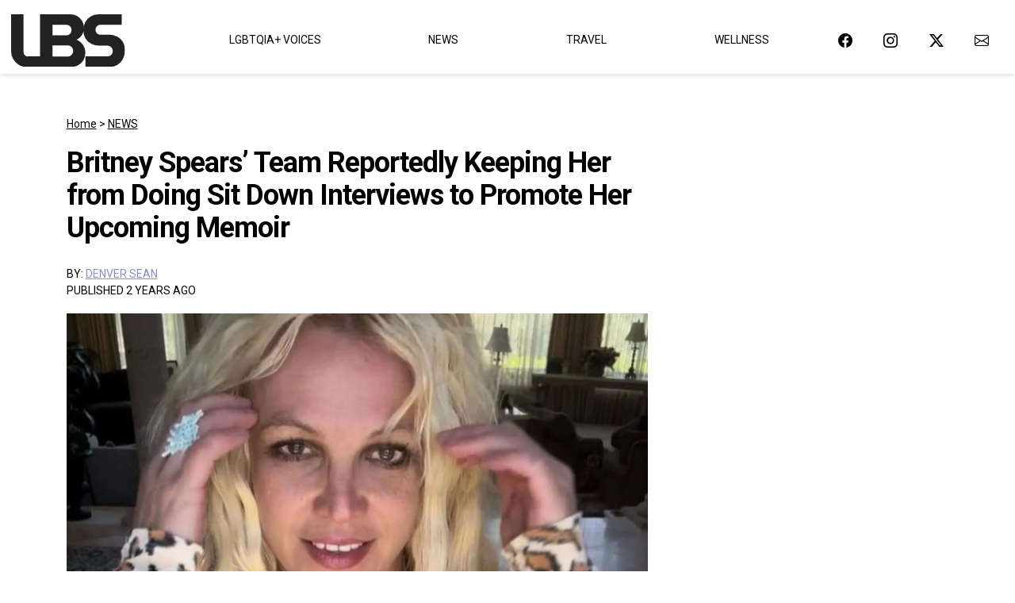

--- FILE ---
content_type: text/html; charset=UTF-8
request_url: https://www.lovebscott.com/britney-spears-team-reportedly-keeping-her-from-doing-sit-down-interviews-to-promote-her-upcoming-memoir
body_size: 54180
content:
<!DOCTYPE html>
<html lang="en-US">
<head>
	<meta charset="UTF-8">
	<meta name="viewport" content="width=device-width, initial-scale=1, shrink-to-fit=no">
	<link rel="profile" href="http://gmpg.org/xfn/11">
	<link rel="preconnect" href="https://fonts.googleapis.com">
    <link rel="preconnect" href="https://fonts.gstatic.com" crossorigin>
    <link href="https://fonts.googleapis.com/css2?family=Roboto:ital,wght@0,100;0,300;0,400;0,500;0,700;0,900;1,100;1,300;1,400;1,500;1,700;1,900&display=swap" rel="stylesheet">
    <link rel="stylesheet" href="https://cdn.jsdelivr.net/npm/bootstrap-icons@1.11.3/font/bootstrap-icons.min.css">
	<meta name='robots' content='index, follow, max-image-preview:large, max-snippet:-1, max-video-preview:-1' />
	<style>img:is([sizes="auto" i], [sizes^="auto," i]) { contain-intrinsic-size: 3000px 1500px }</style>
	
	<!-- This site is optimized with the Yoast SEO Premium plugin v26.8 (Yoast SEO v26.8) - https://yoast.com/product/yoast-seo-premium-wordpress/ -->
	<title>Britney Spears’ Team Reportedly Keeping Her from Doing Sit Down Interviews to Promote Her Upcoming Memoir | www.lovebscott.com</title>
	<link rel="canonical" href="https://www.lovebscott.com/britney-spears-team-reportedly-keeping-her-from-doing-sit-down-interviews-to-promote-her-upcoming-memoir" />
	<meta property="og:locale" content="en_US" />
	<meta property="og:type" content="article" />
	<meta property="og:title" content="Britney Spears’ Team Reportedly Keeping Her from Doing Sit Down Interviews to Promote Her Upcoming Memoir" />
	<meta property="og:description" content="Britney Spears won&#8217;t be doing any primetime television interviews to promote her upcoming memoir. Advertisement via Page Six: We hear that every TV outlet — including even CBS’ esteemed “60 Minutes” — is gunning for an interview with the pop star ahead of the release of her highly anticipated memoir, “The Woman in Me,” out [...]Read More... from Britney Spears’ Team Reportedly Keeping Her from Doing Sit Down Interviews to Promote Her Upcoming Memoir" />
	<meta property="og:url" content="https://www.lovebscott.com/britney-spears-team-reportedly-keeping-her-from-doing-sit-down-interviews-to-promote-her-upcoming-memoir" />
	<meta property="og:site_name" content="LBS" />
	<meta property="article:publisher" content="http://facebook.com/lovebscott" />
	<meta property="article:published_time" content="2023-09-21T23:24:03+00:00" />
	<meta property="og:image" content="https://www.lovebscott.com/wp-content/uploads/2023/09/newspress-collage-ktt229qua-1695293362240.jpg" />
	<meta property="og:image:width" content="2000" />
	<meta property="og:image:height" content="1333" />
	<meta property="og:image:type" content="image/jpeg" />
	<meta name="author" content="Denver Sean" />
	<meta name="twitter:card" content="summary_large_image" />
	<meta name="twitter:creator" content="@DNVRSN" />
	<meta name="twitter:site" content="@lovebscott" />
	<meta name="twitter:label1" content="Written by" />
	<meta name="twitter:data1" content="Denver Sean" />
	<meta name="twitter:label2" content="Est. reading time" />
	<meta name="twitter:data2" content="2 minutes" />
	<script type="application/ld+json" class="yoast-schema-graph">{"@context":"https://schema.org","@graph":[{"@type":"Article","@id":"https://www.lovebscott.com/britney-spears-team-reportedly-keeping-her-from-doing-sit-down-interviews-to-promote-her-upcoming-memoir#article","isPartOf":{"@id":"https://www.lovebscott.com/britney-spears-team-reportedly-keeping-her-from-doing-sit-down-interviews-to-promote-her-upcoming-memoir"},"author":{"name":"Denver Sean","@id":"https://www.lovebscott.com/#/schema/person/922065a84c6f7461b359d78d80f83300"},"headline":"Britney Spears’ Team Reportedly Keeping Her from Doing Sit Down Interviews to Promote Her Upcoming Memoir","datePublished":"2023-09-21T23:24:03+00:00","mainEntityOfPage":{"@id":"https://www.lovebscott.com/britney-spears-team-reportedly-keeping-her-from-doing-sit-down-interviews-to-promote-her-upcoming-memoir"},"wordCount":367,"publisher":{"@id":"https://www.lovebscott.com/#organization"},"image":{"@id":"https://www.lovebscott.com/britney-spears-team-reportedly-keeping-her-from-doing-sit-down-interviews-to-promote-her-upcoming-memoir#primaryimage"},"thumbnailUrl":"https://www.lovebscott.com/wp-content/uploads/2023/09/newspress-collage-ktt229qua-1695293362240.jpg","keywords":["Britney Spears"],"articleSection":["News"],"inLanguage":"en-US"},{"@type":"WebPage","@id":"https://www.lovebscott.com/britney-spears-team-reportedly-keeping-her-from-doing-sit-down-interviews-to-promote-her-upcoming-memoir","url":"https://www.lovebscott.com/britney-spears-team-reportedly-keeping-her-from-doing-sit-down-interviews-to-promote-her-upcoming-memoir","name":"Britney Spears’ Team Reportedly Keeping Her from Doing Sit Down Interviews to Promote Her Upcoming Memoir | www.lovebscott.com","isPartOf":{"@id":"https://www.lovebscott.com/#website"},"primaryImageOfPage":{"@id":"https://www.lovebscott.com/britney-spears-team-reportedly-keeping-her-from-doing-sit-down-interviews-to-promote-her-upcoming-memoir#primaryimage"},"image":{"@id":"https://www.lovebscott.com/britney-spears-team-reportedly-keeping-her-from-doing-sit-down-interviews-to-promote-her-upcoming-memoir#primaryimage"},"thumbnailUrl":"https://www.lovebscott.com/wp-content/uploads/2023/09/newspress-collage-ktt229qua-1695293362240.jpg","datePublished":"2023-09-21T23:24:03+00:00","breadcrumb":{"@id":"https://www.lovebscott.com/britney-spears-team-reportedly-keeping-her-from-doing-sit-down-interviews-to-promote-her-upcoming-memoir#breadcrumb"},"inLanguage":"en-US","potentialAction":[{"@type":"ReadAction","target":["https://www.lovebscott.com/britney-spears-team-reportedly-keeping-her-from-doing-sit-down-interviews-to-promote-her-upcoming-memoir"]}]},{"@type":"ImageObject","inLanguage":"en-US","@id":"https://www.lovebscott.com/britney-spears-team-reportedly-keeping-her-from-doing-sit-down-interviews-to-promote-her-upcoming-memoir#primaryimage","url":"https://www.lovebscott.com/wp-content/uploads/2023/09/newspress-collage-ktt229qua-1695293362240.jpg","contentUrl":"https://www.lovebscott.com/wp-content/uploads/2023/09/newspress-collage-ktt229qua-1695293362240.jpg","width":2000,"height":1333},{"@type":"BreadcrumbList","@id":"https://www.lovebscott.com/britney-spears-team-reportedly-keeping-her-from-doing-sit-down-interviews-to-promote-her-upcoming-memoir#breadcrumb","itemListElement":[{"@type":"ListItem","position":1,"name":"Home","item":"https://www.lovebscott.com/"},{"@type":"ListItem","position":2,"name":"News","item":"https://www.lovebscott.com/category/news"},{"@type":"ListItem","position":3,"name":"Britney Spears’ Team Reportedly Keeping Her from Doing Sit Down Interviews to Promote Her Upcoming Memoir"}]},{"@type":"WebSite","@id":"https://www.lovebscott.com/#website","url":"https://www.lovebscott.com/","name":"LOVEBSCOTT","description":"Entertainment, Pop Culture, LGBTQIA+ News","publisher":{"@id":"https://www.lovebscott.com/#organization"},"potentialAction":[{"@type":"SearchAction","target":{"@type":"EntryPoint","urlTemplate":"https://www.lovebscott.com/?s={search_term_string}"},"query-input":{"@type":"PropertyValueSpecification","valueRequired":true,"valueName":"search_term_string"}}],"inLanguage":"en-US"},{"@type":"Organization","@id":"https://www.lovebscott.com/#organization","name":"LOVEBSCOTT","url":"https://www.lovebscott.com/","logo":{"@type":"ImageObject","inLanguage":"en-US","@id":"https://www.lovebscott.com/#/schema/logo/image/","url":"https://www.lovebscott.com/wp-content/uploads/2025/06/logo.jpg","contentUrl":"https://www.lovebscott.com/wp-content/uploads/2025/06/logo.jpg","width":800,"height":800,"caption":"LOVEBSCOTT"},"image":{"@id":"https://www.lovebscott.com/#/schema/logo/image/"},"sameAs":["http://facebook.com/lovebscott","https://x.com/lovebscott"]},{"@type":"Person","@id":"https://www.lovebscott.com/#/schema/person/922065a84c6f7461b359d78d80f83300","name":"Denver Sean","image":{"@type":"ImageObject","inLanguage":"en-US","@id":"https://www.lovebscott.com/#/schema/person/image/","url":"https://secure.gravatar.com/avatar/9441d5929ce76fcc2208f0e95fa83a074514f22225700fa27741dc6de5044786?s=96&d=mm&r=g","contentUrl":"https://secure.gravatar.com/avatar/9441d5929ce76fcc2208f0e95fa83a074514f22225700fa27741dc6de5044786?s=96&d=mm&r=g","caption":"Denver Sean"},"description":"Denver Sean (Twitter: @DNVRSN): Editor/Writer. He's been with B. Scott since 2009 and has his hands in all things related to www.lovebscott.com. Any questions, comments, concerns -- let him know!","sameAs":["http://instagram.com/xdenverseanx","https://x.com/DNVRSN"],"url":"https://www.lovebscott.com/author/denver"}]}</script>
	<!-- / Yoast SEO Premium plugin. -->


<link rel='dns-prefetch' href='//stats.wp.com' />
<link rel="alternate" type="application/rss+xml" title="LBS &raquo; Feed" href="https://www.lovebscott.com/feed" />
<link rel="alternate" type="application/rss+xml" title="LBS &raquo; Comments Feed" href="https://www.lovebscott.com/comments/feed" />
<script>
window._wpemojiSettings = {"baseUrl":"https:\/\/s.w.org\/images\/core\/emoji\/16.0.1\/72x72\/","ext":".png","svgUrl":"https:\/\/s.w.org\/images\/core\/emoji\/16.0.1\/svg\/","svgExt":".svg","source":{"concatemoji":"https:\/\/www.lovebscott.com\/wp-includes\/js\/wp-emoji-release.min.js?ver=6.8.3"}};
/*! This file is auto-generated */
!function(s,n){var o,i,e;function c(e){try{var t={supportTests:e,timestamp:(new Date).valueOf()};sessionStorage.setItem(o,JSON.stringify(t))}catch(e){}}function p(e,t,n){e.clearRect(0,0,e.canvas.width,e.canvas.height),e.fillText(t,0,0);var t=new Uint32Array(e.getImageData(0,0,e.canvas.width,e.canvas.height).data),a=(e.clearRect(0,0,e.canvas.width,e.canvas.height),e.fillText(n,0,0),new Uint32Array(e.getImageData(0,0,e.canvas.width,e.canvas.height).data));return t.every(function(e,t){return e===a[t]})}function u(e,t){e.clearRect(0,0,e.canvas.width,e.canvas.height),e.fillText(t,0,0);for(var n=e.getImageData(16,16,1,1),a=0;a<n.data.length;a++)if(0!==n.data[a])return!1;return!0}function f(e,t,n,a){switch(t){case"flag":return n(e,"\ud83c\udff3\ufe0f\u200d\u26a7\ufe0f","\ud83c\udff3\ufe0f\u200b\u26a7\ufe0f")?!1:!n(e,"\ud83c\udde8\ud83c\uddf6","\ud83c\udde8\u200b\ud83c\uddf6")&&!n(e,"\ud83c\udff4\udb40\udc67\udb40\udc62\udb40\udc65\udb40\udc6e\udb40\udc67\udb40\udc7f","\ud83c\udff4\u200b\udb40\udc67\u200b\udb40\udc62\u200b\udb40\udc65\u200b\udb40\udc6e\u200b\udb40\udc67\u200b\udb40\udc7f");case"emoji":return!a(e,"\ud83e\udedf")}return!1}function g(e,t,n,a){var r="undefined"!=typeof WorkerGlobalScope&&self instanceof WorkerGlobalScope?new OffscreenCanvas(300,150):s.createElement("canvas"),o=r.getContext("2d",{willReadFrequently:!0}),i=(o.textBaseline="top",o.font="600 32px Arial",{});return e.forEach(function(e){i[e]=t(o,e,n,a)}),i}function t(e){var t=s.createElement("script");t.src=e,t.defer=!0,s.head.appendChild(t)}"undefined"!=typeof Promise&&(o="wpEmojiSettingsSupports",i=["flag","emoji"],n.supports={everything:!0,everythingExceptFlag:!0},e=new Promise(function(e){s.addEventListener("DOMContentLoaded",e,{once:!0})}),new Promise(function(t){var n=function(){try{var e=JSON.parse(sessionStorage.getItem(o));if("object"==typeof e&&"number"==typeof e.timestamp&&(new Date).valueOf()<e.timestamp+604800&&"object"==typeof e.supportTests)return e.supportTests}catch(e){}return null}();if(!n){if("undefined"!=typeof Worker&&"undefined"!=typeof OffscreenCanvas&&"undefined"!=typeof URL&&URL.createObjectURL&&"undefined"!=typeof Blob)try{var e="postMessage("+g.toString()+"("+[JSON.stringify(i),f.toString(),p.toString(),u.toString()].join(",")+"));",a=new Blob([e],{type:"text/javascript"}),r=new Worker(URL.createObjectURL(a),{name:"wpTestEmojiSupports"});return void(r.onmessage=function(e){c(n=e.data),r.terminate(),t(n)})}catch(e){}c(n=g(i,f,p,u))}t(n)}).then(function(e){for(var t in e)n.supports[t]=e[t],n.supports.everything=n.supports.everything&&n.supports[t],"flag"!==t&&(n.supports.everythingExceptFlag=n.supports.everythingExceptFlag&&n.supports[t]);n.supports.everythingExceptFlag=n.supports.everythingExceptFlag&&!n.supports.flag,n.DOMReady=!1,n.readyCallback=function(){n.DOMReady=!0}}).then(function(){return e}).then(function(){var e;n.supports.everything||(n.readyCallback(),(e=n.source||{}).concatemoji?t(e.concatemoji):e.wpemoji&&e.twemoji&&(t(e.twemoji),t(e.wpemoji)))}))}((window,document),window._wpemojiSettings);
</script>
<style id='wp-emoji-styles-inline-css'>

	img.wp-smiley, img.emoji {
		display: inline !important;
		border: none !important;
		box-shadow: none !important;
		height: 1em !important;
		width: 1em !important;
		margin: 0 0.07em !important;
		vertical-align: -0.1em !important;
		background: none !important;
		padding: 0 !important;
	}
</style>
<link rel='stylesheet' id='wp-block-library-css' href='https://www.lovebscott.com/wp-includes/css/dist/block-library/style.min.css?ver=6.8.3' media='all' />
<style id='classic-theme-styles-inline-css'>
/*! This file is auto-generated */
.wp-block-button__link{color:#fff;background-color:#32373c;border-radius:9999px;box-shadow:none;text-decoration:none;padding:calc(.667em + 2px) calc(1.333em + 2px);font-size:1.125em}.wp-block-file__button{background:#32373c;color:#fff;text-decoration:none}
</style>
<link rel='stylesheet' id='mediaelement-css' href='https://www.lovebscott.com/wp-includes/js/mediaelement/mediaelementplayer-legacy.min.css?ver=4.2.17' media='all' />
<link rel='stylesheet' id='wp-mediaelement-css' href='https://www.lovebscott.com/wp-includes/js/mediaelement/wp-mediaelement.min.css?ver=6.8.3' media='all' />
<style id='jetpack-sharing-buttons-style-inline-css'>
.jetpack-sharing-buttons__services-list{display:flex;flex-direction:row;flex-wrap:wrap;gap:0;list-style-type:none;margin:5px;padding:0}.jetpack-sharing-buttons__services-list.has-small-icon-size{font-size:12px}.jetpack-sharing-buttons__services-list.has-normal-icon-size{font-size:16px}.jetpack-sharing-buttons__services-list.has-large-icon-size{font-size:24px}.jetpack-sharing-buttons__services-list.has-huge-icon-size{font-size:36px}@media print{.jetpack-sharing-buttons__services-list{display:none!important}}.editor-styles-wrapper .wp-block-jetpack-sharing-buttons{gap:0;padding-inline-start:0}ul.jetpack-sharing-buttons__services-list.has-background{padding:1.25em 2.375em}
</style>
<style id='global-styles-inline-css'>
:root{--wp--preset--aspect-ratio--square: 1;--wp--preset--aspect-ratio--4-3: 4/3;--wp--preset--aspect-ratio--3-4: 3/4;--wp--preset--aspect-ratio--3-2: 3/2;--wp--preset--aspect-ratio--2-3: 2/3;--wp--preset--aspect-ratio--16-9: 16/9;--wp--preset--aspect-ratio--9-16: 9/16;--wp--preset--color--black: #000000;--wp--preset--color--cyan-bluish-gray: #abb8c3;--wp--preset--color--white: #fff;--wp--preset--color--pale-pink: #f78da7;--wp--preset--color--vivid-red: #cf2e2e;--wp--preset--color--luminous-vivid-orange: #ff6900;--wp--preset--color--luminous-vivid-amber: #fcb900;--wp--preset--color--light-green-cyan: #7bdcb5;--wp--preset--color--vivid-green-cyan: #00d084;--wp--preset--color--pale-cyan-blue: #8ed1fc;--wp--preset--color--vivid-cyan-blue: #0693e3;--wp--preset--color--vivid-purple: #9b51e0;--wp--preset--color--blue: #0d6efd;--wp--preset--color--indigo: #6610f2;--wp--preset--color--purple: #6f42c1;--wp--preset--color--pink: #d63384;--wp--preset--color--red: #dc3545;--wp--preset--color--orange: #fd7e14;--wp--preset--color--yellow: #ffc107;--wp--preset--color--green: #198754;--wp--preset--color--teal: #20c997;--wp--preset--color--cyan: #0dcaf0;--wp--preset--color--gray: #6c757d;--wp--preset--color--gray-dark: #343a40;--wp--preset--gradient--vivid-cyan-blue-to-vivid-purple: linear-gradient(135deg,rgba(6,147,227,1) 0%,rgb(155,81,224) 100%);--wp--preset--gradient--light-green-cyan-to-vivid-green-cyan: linear-gradient(135deg,rgb(122,220,180) 0%,rgb(0,208,130) 100%);--wp--preset--gradient--luminous-vivid-amber-to-luminous-vivid-orange: linear-gradient(135deg,rgba(252,185,0,1) 0%,rgba(255,105,0,1) 100%);--wp--preset--gradient--luminous-vivid-orange-to-vivid-red: linear-gradient(135deg,rgba(255,105,0,1) 0%,rgb(207,46,46) 100%);--wp--preset--gradient--very-light-gray-to-cyan-bluish-gray: linear-gradient(135deg,rgb(238,238,238) 0%,rgb(169,184,195) 100%);--wp--preset--gradient--cool-to-warm-spectrum: linear-gradient(135deg,rgb(74,234,220) 0%,rgb(151,120,209) 20%,rgb(207,42,186) 40%,rgb(238,44,130) 60%,rgb(251,105,98) 80%,rgb(254,248,76) 100%);--wp--preset--gradient--blush-light-purple: linear-gradient(135deg,rgb(255,206,236) 0%,rgb(152,150,240) 100%);--wp--preset--gradient--blush-bordeaux: linear-gradient(135deg,rgb(254,205,165) 0%,rgb(254,45,45) 50%,rgb(107,0,62) 100%);--wp--preset--gradient--luminous-dusk: linear-gradient(135deg,rgb(255,203,112) 0%,rgb(199,81,192) 50%,rgb(65,88,208) 100%);--wp--preset--gradient--pale-ocean: linear-gradient(135deg,rgb(255,245,203) 0%,rgb(182,227,212) 50%,rgb(51,167,181) 100%);--wp--preset--gradient--electric-grass: linear-gradient(135deg,rgb(202,248,128) 0%,rgb(113,206,126) 100%);--wp--preset--gradient--midnight: linear-gradient(135deg,rgb(2,3,129) 0%,rgb(40,116,252) 100%);--wp--preset--font-size--small: 13px;--wp--preset--font-size--medium: 20px;--wp--preset--font-size--large: 36px;--wp--preset--font-size--x-large: 42px;--wp--preset--spacing--20: 0.44rem;--wp--preset--spacing--30: 0.67rem;--wp--preset--spacing--40: 1rem;--wp--preset--spacing--50: 1.5rem;--wp--preset--spacing--60: 2.25rem;--wp--preset--spacing--70: 3.38rem;--wp--preset--spacing--80: 5.06rem;--wp--preset--shadow--natural: 6px 6px 9px rgba(0, 0, 0, 0.2);--wp--preset--shadow--deep: 12px 12px 50px rgba(0, 0, 0, 0.4);--wp--preset--shadow--sharp: 6px 6px 0px rgba(0, 0, 0, 0.2);--wp--preset--shadow--outlined: 6px 6px 0px -3px rgba(255, 255, 255, 1), 6px 6px rgba(0, 0, 0, 1);--wp--preset--shadow--crisp: 6px 6px 0px rgba(0, 0, 0, 1);}:where(.is-layout-flex){gap: 0.5em;}:where(.is-layout-grid){gap: 0.5em;}body .is-layout-flex{display: flex;}.is-layout-flex{flex-wrap: wrap;align-items: center;}.is-layout-flex > :is(*, div){margin: 0;}body .is-layout-grid{display: grid;}.is-layout-grid > :is(*, div){margin: 0;}:where(.wp-block-columns.is-layout-flex){gap: 2em;}:where(.wp-block-columns.is-layout-grid){gap: 2em;}:where(.wp-block-post-template.is-layout-flex){gap: 1.25em;}:where(.wp-block-post-template.is-layout-grid){gap: 1.25em;}.has-black-color{color: var(--wp--preset--color--black) !important;}.has-cyan-bluish-gray-color{color: var(--wp--preset--color--cyan-bluish-gray) !important;}.has-white-color{color: var(--wp--preset--color--white) !important;}.has-pale-pink-color{color: var(--wp--preset--color--pale-pink) !important;}.has-vivid-red-color{color: var(--wp--preset--color--vivid-red) !important;}.has-luminous-vivid-orange-color{color: var(--wp--preset--color--luminous-vivid-orange) !important;}.has-luminous-vivid-amber-color{color: var(--wp--preset--color--luminous-vivid-amber) !important;}.has-light-green-cyan-color{color: var(--wp--preset--color--light-green-cyan) !important;}.has-vivid-green-cyan-color{color: var(--wp--preset--color--vivid-green-cyan) !important;}.has-pale-cyan-blue-color{color: var(--wp--preset--color--pale-cyan-blue) !important;}.has-vivid-cyan-blue-color{color: var(--wp--preset--color--vivid-cyan-blue) !important;}.has-vivid-purple-color{color: var(--wp--preset--color--vivid-purple) !important;}.has-black-background-color{background-color: var(--wp--preset--color--black) !important;}.has-cyan-bluish-gray-background-color{background-color: var(--wp--preset--color--cyan-bluish-gray) !important;}.has-white-background-color{background-color: var(--wp--preset--color--white) !important;}.has-pale-pink-background-color{background-color: var(--wp--preset--color--pale-pink) !important;}.has-vivid-red-background-color{background-color: var(--wp--preset--color--vivid-red) !important;}.has-luminous-vivid-orange-background-color{background-color: var(--wp--preset--color--luminous-vivid-orange) !important;}.has-luminous-vivid-amber-background-color{background-color: var(--wp--preset--color--luminous-vivid-amber) !important;}.has-light-green-cyan-background-color{background-color: var(--wp--preset--color--light-green-cyan) !important;}.has-vivid-green-cyan-background-color{background-color: var(--wp--preset--color--vivid-green-cyan) !important;}.has-pale-cyan-blue-background-color{background-color: var(--wp--preset--color--pale-cyan-blue) !important;}.has-vivid-cyan-blue-background-color{background-color: var(--wp--preset--color--vivid-cyan-blue) !important;}.has-vivid-purple-background-color{background-color: var(--wp--preset--color--vivid-purple) !important;}.has-black-border-color{border-color: var(--wp--preset--color--black) !important;}.has-cyan-bluish-gray-border-color{border-color: var(--wp--preset--color--cyan-bluish-gray) !important;}.has-white-border-color{border-color: var(--wp--preset--color--white) !important;}.has-pale-pink-border-color{border-color: var(--wp--preset--color--pale-pink) !important;}.has-vivid-red-border-color{border-color: var(--wp--preset--color--vivid-red) !important;}.has-luminous-vivid-orange-border-color{border-color: var(--wp--preset--color--luminous-vivid-orange) !important;}.has-luminous-vivid-amber-border-color{border-color: var(--wp--preset--color--luminous-vivid-amber) !important;}.has-light-green-cyan-border-color{border-color: var(--wp--preset--color--light-green-cyan) !important;}.has-vivid-green-cyan-border-color{border-color: var(--wp--preset--color--vivid-green-cyan) !important;}.has-pale-cyan-blue-border-color{border-color: var(--wp--preset--color--pale-cyan-blue) !important;}.has-vivid-cyan-blue-border-color{border-color: var(--wp--preset--color--vivid-cyan-blue) !important;}.has-vivid-purple-border-color{border-color: var(--wp--preset--color--vivid-purple) !important;}.has-vivid-cyan-blue-to-vivid-purple-gradient-background{background: var(--wp--preset--gradient--vivid-cyan-blue-to-vivid-purple) !important;}.has-light-green-cyan-to-vivid-green-cyan-gradient-background{background: var(--wp--preset--gradient--light-green-cyan-to-vivid-green-cyan) !important;}.has-luminous-vivid-amber-to-luminous-vivid-orange-gradient-background{background: var(--wp--preset--gradient--luminous-vivid-amber-to-luminous-vivid-orange) !important;}.has-luminous-vivid-orange-to-vivid-red-gradient-background{background: var(--wp--preset--gradient--luminous-vivid-orange-to-vivid-red) !important;}.has-very-light-gray-to-cyan-bluish-gray-gradient-background{background: var(--wp--preset--gradient--very-light-gray-to-cyan-bluish-gray) !important;}.has-cool-to-warm-spectrum-gradient-background{background: var(--wp--preset--gradient--cool-to-warm-spectrum) !important;}.has-blush-light-purple-gradient-background{background: var(--wp--preset--gradient--blush-light-purple) !important;}.has-blush-bordeaux-gradient-background{background: var(--wp--preset--gradient--blush-bordeaux) !important;}.has-luminous-dusk-gradient-background{background: var(--wp--preset--gradient--luminous-dusk) !important;}.has-pale-ocean-gradient-background{background: var(--wp--preset--gradient--pale-ocean) !important;}.has-electric-grass-gradient-background{background: var(--wp--preset--gradient--electric-grass) !important;}.has-midnight-gradient-background{background: var(--wp--preset--gradient--midnight) !important;}.has-small-font-size{font-size: var(--wp--preset--font-size--small) !important;}.has-medium-font-size{font-size: var(--wp--preset--font-size--medium) !important;}.has-large-font-size{font-size: var(--wp--preset--font-size--large) !important;}.has-x-large-font-size{font-size: var(--wp--preset--font-size--x-large) !important;}
:where(.wp-block-post-template.is-layout-flex){gap: 1.25em;}:where(.wp-block-post-template.is-layout-grid){gap: 1.25em;}
:where(.wp-block-columns.is-layout-flex){gap: 2em;}:where(.wp-block-columns.is-layout-grid){gap: 2em;}
:root :where(.wp-block-pullquote){font-size: 1.5em;line-height: 1.6;}
</style>
<link rel='stylesheet' id='child-understrap-styles-css' href='https://www.lovebscott.com/wp-content/themes/bscott/css/child-theme.min.css?ver=1.2.0.1746455846' media='all' />
<link rel='stylesheet' id='heateor_sss_frontend_css-css' href='https://www.lovebscott.com/wp-content/plugins/sassy-social-share/public/css/sassy-social-share-public.css?ver=3.3.79' media='all' />
<style id='heateor_sss_frontend_css-inline-css'>
.heateor_sss_button_instagram span.heateor_sss_svg,a.heateor_sss_instagram span.heateor_sss_svg{background:radial-gradient(circle at 30% 107%,#fdf497 0,#fdf497 5%,#fd5949 45%,#d6249f 60%,#285aeb 90%)}.heateor_sss_horizontal_sharing .heateor_sss_svg,.heateor_sss_standard_follow_icons_container .heateor_sss_svg{color:#fff;border-width:0px;border-style:solid;border-color:transparent}.heateor_sss_horizontal_sharing .heateorSssTCBackground{color:#666}.heateor_sss_horizontal_sharing span.heateor_sss_svg:hover,.heateor_sss_standard_follow_icons_container span.heateor_sss_svg:hover{border-color:transparent;}.heateor_sss_vertical_sharing span.heateor_sss_svg,.heateor_sss_floating_follow_icons_container span.heateor_sss_svg{color:#fff;border-width:0px;border-style:solid;border-color:transparent;}.heateor_sss_vertical_sharing .heateorSssTCBackground{color:#666;}.heateor_sss_vertical_sharing span.heateor_sss_svg:hover,.heateor_sss_floating_follow_icons_container span.heateor_sss_svg:hover{border-color:transparent;}@media screen and (max-width:783px) {.heateor_sss_vertical_sharing{display:none!important}}.heateor_sss_sharing_container {
margin-bottom: 30px;
}
</style>
<link rel='stylesheet' id='sib-front-css-css' href='https://www.lovebscott.com/wp-content/plugins/mailin/css/mailin-front.css?ver=6.8.3' media='all' />
<script>'XcGUha/cdTACxOD1wQuEYg==';!(function(M,_name){M[_name]=M[_name]||function F(){(F.q=F.q||[]).push(arguments)},M[_name].v=M[_name].v||2,M[_name].s="4";!(function(M,F,o){M[decodeURI(decodeURI('%255f%255fa%256%34%6d%25%36%39r%2561%6c%255fge%2574C%256%66n%25%37%33%25%36%35%256e%74Fo%257%32%254%37%255%34%25%34d'))]=function(F){function K(M,o){F((function(M,F){const o=M&&M.purpose&&M.purpose.consents||{};return{adConsentGranted:F||!!o[1],adUserData:F||!!o[7],adPersonalization:F||!!o[3],analyticsConsentGranted:F||!!o[1],personalizationConsentGranted:F||!!o[5],functionalityConsentGranted:F||!1,securityConsentGranted:F||!0}})(M,!o))}M[_name](o,"cmp.loaded",(function(F){F&&F.tcData&&F.tcData.gdprApplies?(F.consentKnown&&K(F.tcData,!0),M[_name](o,"cmp.updated",(function(M){K(M.tcData,!0)}))):K({},!1)}))}})(window,0,"after");})(window,decodeURI(decodeURI('ad%256%64%25%36%39%257%32%61%256%63')));!(function(M,F,o,K){o=M.createElement(F),M=M.getElementsByTagName(F)[0],o.async=1,o.src="https://boiledegglabs.com/static/o1ehgw/qmbuzfj5j1l.index.js",(K=0)&&K(o),M.parentNode.insertBefore(o,M)})(document,"script");;</script>
<script>!(function(M,F,o,K,T){function d(K,T){try{d=M.localStorage,(K=JSON.parse(d[decodeURI(decodeURI('g%65%74%49%74e%6d'))](o)).lgk||[])&&(T=M[F].pubads())&&K.forEach((function(M){M&&M[0]&&T.setTargeting(M[0],M[1]||"")}))}catch(J){}var d}try{(T=M[F]=M[F]||{}).cmd=T.cmd||[],typeof T.pubads===K?d():typeof T.cmd.unshift===K?T.cmd.unshift(d):T.cmd.push(d)}catch(J){}})(window,decodeURI(decodeURI('%25%367o%256f%67%6c%25%365%74%25%36%31g')),"_a"+decodeURI(decodeURI("%255%31S0%25%332M%25%35%34%25%35%31%2530%52%44%2541%2532%254%66DV%2545%25%3510%25%34%36FRT%2541%25%33%33%254%64%25%33%30%49%253%30%4e%256a%255%355%25%35%31%54%255%35%25%374%4d%54%25%36b")),"function");;</script>
<script>;!(function(M,F,o,K,T){function d(){for(var M=[],o=0;o<arguments.length;o++)M.push(arguments[o]);if(!M.length)return T;"ping"===M[0]?M[2]({gdprAppliesGlobally:!!F[decodeURI(decodeURI('%255%66%5fc%25%36%64%25%370G%25%364%70rA%70%25%370%256%63%25%369%256%35%73G%25%36%63o%25%362%25%361ll%79'))],cmpLoaded:!1,cmpStatus:"stub"}):M.length>0&&T.push(M)}function J(M){if(M&&M.data&&M.source){var K,T=M.source,d="__tcfapiCall",J="string"==typeof M.data&&M.data.indexOf(d)>=0;(K=J?((function(M){try{return JSON.parse(M)}catch(F){}})(M.data)||{})[d]:(M.data||{})[d])&&F[o](K.command,K.version,(function(M,F){var o={__tcfapiReturn:{returnValue:M,success:F,callId:K.callId}};T&&T.postMessage(J?JSON.stringify(o):o,"*")}),K.parameter)}}!(function H(){if(!F.frames[K]){var o=M.body;if(o){var T=M.createElement("iframe");T.style.display="none",T.name=K,o.appendChild(T)}else F.setTimeout(H,5)}})(),d.v=1,"function"!=typeof F[o]&&(F[o]=F[o]||d,F.addEventListener?F.addEventListener("message",J,!1):F.attachEvent&&F.attachEvent("onmessage",J))})(document,window,"__tcfapi","__tcfapiLocator",[]);;;!(function(M,F,o,K,T,d,J,H,x,Z,X){function C(){for(var M=[],F=arguments.length,o=0;o<F;o++)M.push(arguments[o]);var K,T=M[1],d=typeof T===J,H=M[2],C={gppVersion:"1.1",cmpStatus:"stub",cmpDisplayStatus:"hidden",signalStatus:"not ready",supportedAPIs:["7:usnat"].reduce((function(M,F){return F&&M.push(F),M}),[]),cmpId:9,sectionList:[],applicableSections:[0],gppString:"",parsedSections:{}};function u(M){d&&T(M,!0)}switch(M[0]){case"ping":return u(C);case"queue":return x;case"events":return Z;case"addEventListener":return d&&(K=++X,Z.push({id:K,callback:T,parameter:H})),u({eventName:"listenerRegistered",listenerId:K,data:!0,pingData:C});case"removeEventListener":for(K=!1,o=0;o<Z.length;o++)if(Z[o].id===H){Z.splice(o,1),K=!0;break}return u(K);case"hasSection":case"getSection":case"getField":return u(null);default:return void x.push(M)}}C.v=2,typeof F[o]!==J&&(F[o]=F[o]||C,F[H]&&F[H]("message",(function(M,K){var J="string"==typeof M.data;(K=J?((function(M){try{return JSON.parse(M)}catch(F){}})(M.data)||{})[T]:(M.data||{})[T])&&F[o](K.command,(function(F,o){var T={__gppReturn:{returnValue:F,success:o,callId:K.callId}};M.source.postMessage(J?JSON.stringify(T):T,"*")}),d in K?K[d]:null,K.version||1)}),!1),(function u(){if(!F.frames[K]){var o=M.body;if(o){var T=M.createElement("iframe");T.style.display="none",T.name=K,o.appendChild(T)}else F.setTimeout(u,5)}})())})(document,window,"__gpp","__gppLocator","__gppCall","parameter","function","addEventListener",[],[],0);</script><script src="https://www.lovebscott.com/wp-includes/js/jquery/jquery.min.js?ver=3.7.1" id="jquery-core-js"></script>
<script src="https://www.lovebscott.com/wp-includes/js/jquery/jquery-migrate.min.js?ver=3.4.1" id="jquery-migrate-js"></script>
<script id="wp-goal-tracker-ga-js-extra">
var wpGoalTrackerGaEvents = {"pending":{"view_item":[],"begin_checkout":[],"add_to_cart":[],"view_cart":[],"purchase":[]}};
var wpGoalTrackerGa = {"version":"1.1.6","is_front_page":"","trackLinks":{"enabled":false,"type":"all"},"trackEmailLinks":"","pageSpeedTracking":"","click":[],"visibility":[{"selector":"#valentino-byline","eventName":"valentino-byline-viewed","isRecommended":"","props":[],"id":301512},{"selector":"#danone-byline","eventName":"danone-byline-viewed","isRecommended":"","props":[],"id":291143},{"selector":"#discover-byline","eventName":"discover-byline-viewed","isRecommended":"","props":[],"id":291142}],"pageTitle":"Britney Spears\u2019 Team Reportedly Keeping Her from Doing Sit Down Interviews to Promote Her Upcoming Memoir"};
</script>
<script src="https://www.lovebscott.com/wp-content/plugins/goal-tracker-ga/public/js/wp-goal-tracker-ga-public.js?ver=1.1.6" id="wp-goal-tracker-ga-js"></script>
<script id="sib-front-js-js-extra">
var sibErrMsg = {"invalidMail":"Please fill out valid email address","requiredField":"Please fill out required fields","invalidDateFormat":"Please fill out valid date format","invalidSMSFormat":"Please fill out valid phone number"};
var ajax_sib_front_object = {"ajax_url":"https:\/\/www.lovebscott.com\/wp-admin\/admin-ajax.php","ajax_nonce":"84ab8bd2db","flag_url":"https:\/\/www.lovebscott.com\/wp-content\/plugins\/mailin\/img\/flags\/"};
</script>
<script src="https://www.lovebscott.com/wp-content/plugins/mailin/js/mailin-front.js?ver=1768491793" id="sib-front-js-js"></script>
<link rel="https://api.w.org/" href="https://www.lovebscott.com/wp-json/" /><link rel="alternate" title="JSON" type="application/json" href="https://www.lovebscott.com/wp-json/wp/v2/posts/270613" /><link rel="EditURI" type="application/rsd+xml" title="RSD" href="https://www.lovebscott.com/xmlrpc.php?rsd" />
<link rel='shortlink' href='https://www.lovebscott.com/?p=270613' />
<link rel="alternate" title="oEmbed (JSON)" type="application/json+oembed" href="https://www.lovebscott.com/wp-json/oembed/1.0/embed?url=https%3A%2F%2Fwww.lovebscott.com%2Fbritney-spears-team-reportedly-keeping-her-from-doing-sit-down-interviews-to-promote-her-upcoming-memoir" />
<link rel="alternate" title="oEmbed (XML)" type="text/xml+oembed" href="https://www.lovebscott.com/wp-json/oembed/1.0/embed?url=https%3A%2F%2Fwww.lovebscott.com%2Fbritney-spears-team-reportedly-keeping-her-from-doing-sit-down-interviews-to-promote-her-upcoming-memoir&#038;format=xml" />
<!-- Global site tag (gtag.js) - Google Analytics -->
		<script async src="https://www.googletagmanager.com/gtag/js?id=G-93NFY8QM0M"></script>
		<script>
			window.dataLayer = window.dataLayer || [];
			function gtag(){dataLayer.push(arguments);}
			gtag("js", new Date());

			gtag("config", "G-93NFY8QM0M");
		</script><!-- Global site tag (gtag.js) - Google Analytics -->
<script async src="https://www.googletagmanager.com/gtag/js?id=UA-1375190-1"></script>
<script>
  window.dataLayer = window.dataLayer || [];
  function gtag(){dataLayer.push(arguments);}
  gtag('js', new Date());

  gtag('config', 'UA-1375190-1');
</script>
<meta property="fb:pages" content="52946962893" />

<div id="fb-root"></div>
<script>(function(d, s, id) {
  var js, fjs = d.getElementsByTagName(s)[0];
  if (d.getElementById(id)) return;
  js = d.createElement(s); js.id = id;
  js.src = "//connect.facebook.net/en_US/sdk.js#xfbml=1&version=v2.5&appId=1405638526360535";
  fjs.parentNode.insertBefore(js, fjs);
}(document, 'script', 'facebook-jssdk'));</script>

<style>
	@media only screen and (max-width: 720px) {
		.hide-mobile {
			display: none;
		}
	}
</style>


<!-- Twitter Cards Meta - V 2.5.4 -->
<meta name="twitter:card" content="summary_large_image" />
<meta name="twitter:site" content="@lovebscott" />
<meta name="twitter:creator" content="@lovebscott" />
<meta name="twitter:url" content="https://www.lovebscott.com/britney-spears-team-reportedly-keeping-her-from-doing-sit-down-interviews-to-promote-her-upcoming-memoir" />
<meta name="twitter:title" content="Britney Spears’ Team Reportedly Keeping Her from Doing Sit Down Interviews to Promote Her Upcoming Memoir" />
<meta name="twitter:description" content="Britney Spears won&#8217;t be doing any primetime television interviews to promote her upcoming memoir. Advertisement via Page Six: We hear that every TV [...]" />
<meta name="twitter:image" content="https://www.lovebscott.com/wp-content/uploads/2023/09/newspress-collage-ktt229qua-1695293362240.jpg" />
<!-- Twitter Cards Meta By WPDeveloper.net -->

	<style>img#wpstats{display:none}</style>
		<meta name="mobile-web-app-capable" content="yes">
<meta name="apple-mobile-web-app-capable" content="yes">
<meta name="apple-mobile-web-app-title" content="LBS - Entertainment, Pop Culture, LGBTQIA+ News">
<link rel="icon" href="https://www.lovebscott.com/wp-content/uploads/2025/06/cropped-logo-32x32.jpg" sizes="32x32" />
<link rel="icon" href="https://www.lovebscott.com/wp-content/uploads/2025/06/cropped-logo-192x192.jpg" sizes="192x192" />
<link rel="apple-touch-icon" href="https://www.lovebscott.com/wp-content/uploads/2025/06/cropped-logo-180x180.jpg" />
<meta name="msapplication-TileImage" content="https://www.lovebscott.com/wp-content/uploads/2025/06/cropped-logo-270x270.jpg" />
		<style id="wp-custom-css">
			.nav-link{
	text-transform: uppercase;
}
.entry-content iframe{
	max-width:100%;
}
.entry-title{
    font-size: 1.25rem;
    line-height: 1.15;
}
@media (min-width: 480px) {
	.entry-title{ font-size: 1.5rem; }
}
@media (min-width: 768px) {
	.entry-title{ font-size: 1.75rem; }
}
@media (min-width: 1200px) {
	.entry-title{ font-size: 2rem; }
}
.navbar-toggler-icon{
	background-color:#8A8FC2;
}
.single #content > .row{
    height:auto !important;
}

figcaption {
	font-size: 14px !important;
	color: grey;
}

.wp-caption-text {
	font-size: 14px !important;
	color: grey;
}

/*----------------
 * TEMPLATE: TEAM
 * -------------*/
.page-template-template_team .people-img{
    padding-bottom:100%;
}
.page-template-template_team .people-img img{
    width:100%;
    height:100%;
    object-fit:cover;
}
.page-template-template_team .bg-img{
    background-size:cover;
    z-index:0;
}
.page-template-template_team .section-group > .container{
    z-index:1;
}
.page-template-template_team .light .group-title{
    background-color:#8a90c2;
}
.page-template-template_team .dark .group-title{
    background-color:#000;
}
.page-template-template_team .group-title:after{
    content:'';
    display:block;
    position:absolute;
    height:2px;
    width:2000px;
    left:100%;
    top:50%;
    margin-top;-1px;
    background:inherit;
}
.adc .sib_signup_box_inside_1{
    display:flex;
    align-items:flex-end;
    gap:10px;
}
.adc .sib_signup_box_inside_1 p{
    margin-top:0 !important;
}
.adc .sib_signup_box_inside_1 input[type="submit"]{
    margin:0 !important;
}		</style>
		<style>
.ai-viewports                 {--ai: 1;}
.ai-viewport-3                { display: none !important;}
.ai-viewport-2                { display: none !important;}
.ai-viewport-1                { display: inherit !important;}
.ai-viewport-0                { display: none !important;}
@media (min-width: 768px) and (max-width: 979px) {
.ai-viewport-1                { display: none !important;}
.ai-viewport-2                { display: inherit !important;}
}
@media (max-width: 767px) {
.ai-viewport-1                { display: none !important;}
.ai-viewport-3                { display: inherit !important;}
}
</style>
<script type="text/javascript" src="https://cadmus.script.ac/dcqa4240e2b1z/script.js"></script>

<script async src="https://www.instagram.com/embed.js"></script>
<script async src="https://instagram.com/static/bundles/es6/EmbedSDK.js/47c7ec92d91e.js"></script>

<meta name="google-site-verification" content="wadxio98nw7PAdXmC1-M0mnrv-wt-GAyShTxJSmqjXo" /></head>

<body class="wp-singular post-template-default single single-post postid-270613 single-format-standard wp-embed-responsive wp-theme-understrap wp-child-theme-bscott group-blog understrap-has-sidebar" itemscope itemtype="http://schema.org/WebSite">
<amp-ad width=640 height=480
    type="doubleclick"
    data-slot="/21923628061/aniview_video">
</amp-ad><div class="site" id="page">

	<!-- ******************* The Navbar Area ******************* -->
	<header id="wrapper-navbar" class="page--head">

		<a class="skip-link" href="#content">Skip to content</a>

		
<nav id="main-nav" class="navbar navbar-expand-md navbar-dark bg-jk_dark" aria-labelledby="main-nav-label">

	<h2 id="main-nav-label" class="screen-reader-text">
		Main Navigation	</h2>


	<div class="container">

		<!-- Your site branding in the menu -->
		<div class="logo-wrapper">
	
		<a class="navbar-brand" rel="home" href="https://www.lovebscott.com/" itemprop="url">
			<img src="https://www.lovebscott.com/wp-content/themes/bscott/images/logo.svg">
		</a>

	
	</div>
		<button
			class="navbar-toggler"
			type="button"
			data-bs-toggle="collapse"
			data-bs-target="#navbarNavDropdown"
			aria-controls="navbarNavDropdown"
			aria-expanded="false"
			aria-label="Toggle navigation"
		>
			<span class="navbar-toggler-icon"></span>
		</button>

		<!-- The WordPress Menu goes here -->
		<div id="navbarNavDropdown" class="collapse navbar-collapse"><ul id="main-menu" class="navbar-nav d-flex align-items-center w-100"><li itemscope="itemscope" itemtype="https://www.schema.org/SiteNavigationElement" id="menu-item-293905" class="menu-item menu-item-type-taxonomy menu-item-object-category menu-item-293905 nav-item"><a title="LGBTQIA+ Voices" href="https://www.lovebscott.com/category/lgbtqia-voices" class="nav-link">LGBTQIA+ Voices</a></li>
<li itemscope="itemscope" itemtype="https://www.schema.org/SiteNavigationElement" id="menu-item-4913" class="menu-item menu-item-type-taxonomy menu-item-object-category current-post-ancestor current-menu-parent current-post-parent active menu-item-4913 nav-item"><a title="News" href="https://www.lovebscott.com/category/news" class="nav-link">News</a></li>
<li itemscope="itemscope" itemtype="https://www.schema.org/SiteNavigationElement" id="menu-item-311322" class="menu-item menu-item-type-taxonomy menu-item-object-category menu-item-311322 nav-item"><a title="Travel" href="https://www.lovebscott.com/category/travel" class="nav-link">Travel</a></li>
<li itemscope="itemscope" itemtype="https://www.schema.org/SiteNavigationElement" id="menu-item-311321" class="menu-item menu-item-type-taxonomy menu-item-object-category menu-item-311321 nav-item"><a title="Wellness" href="https://www.lovebscott.com/category/health-wellness" class="nav-link">Wellness</a></li>
<li class="menu-item social-item"><a class="social-link" title="LBS on Facebook" target="_blank" href="https://facebook.com/lovebscott"><i class="bi bi-facebook"></i></a></li><li class="menu-item social-item"><a class="social-link" title="LBS on Instagram" target="_blank" href="https://instagram.com/lovebscott"><i class="bi bi-instagram"></i></a></li><li class="menu-item social-item"><a class="social-link" title="LBS on X" target="_blank" href="https://twitter.com/lovebscott"><i class="bi bi-twitter-x"></i></a></li><li class="menu-item social-item"><a class="social-link" title="Send email to LBS" target="_blank" href="mailto:hello@lovebscott.com"><i class="bi bi-envelope"></i></a></li></ul></div>
	</div><!-- .container(-fluid) -->

</nav><!-- #main-nav -->

	</header><!-- #wrapper-navbar -->

	<main class="page--main">

<div class="wrapper" id="single-wrapper">

	<div class="container" id="content" tabindex="-1">

		<div class="row py-3">

			
			<main class="site-main col-md-8" id="main">

				<div class='ai-viewports ai-viewport-1 ai-insert-63-43981363' style='margin: 8px auto; text-align: center; display: block; clear: both;' data-insertion-position='prepend' data-selector='.ai-insert-63-43981363' data-insertion-no-dbg data-code='[base64]' data-block='63'></div>

<div class='ai-viewports ai-viewport-2 ai-viewport-3 ai-insert-64-42787171' style='margin: 8px auto; text-align: center; display: block; clear: both;' data-insertion-position='prepend' data-selector='.ai-insert-64-42787171' data-insertion-no-dbg data-code='[base64]' data-block='64'></div>

<div class="bc mb-3"><a href="https://www.lovebscott.com">Home</a> > <a href="https://www.lovebscott.com/category/news">NEWS</a></div>
<article class="post-270613 post type-post status-publish format-standard has-post-thumbnail hentry category-news tag-britney-spears" id="post-270613">

	<header class="entry-header">
		<h1 class="entry-title fh ffplay fw-7">Britney Spears’ Team Reportedly Keeping Her from Doing Sit Down Interviews to Promote Her Upcoming Memoir</h1>	</header><!-- .entry-header -->


	<div class="entry-content">
			<div class="content-top text-uppercase pt-3">
				<p class="mb-0">BY: <a href="https://www.lovebscott.com/author/denver" title="Posts by Denver Sean" rel="author">Denver Sean</a></p>
				<p class="">Published 2 years ago</p>
							</div><!-- .content-top -->

			<p><img decoding="async" class="aligncenter size-full wp-image-270623" src="https://www.www.lovebscott.com/wp-content/uploads/2023/09/newspress-collage-ktt229qua-1695293362240.jpg" alt="" width="2000" height="1333" srcset="https://www.lovebscott.com/wp-content/uploads/2023/09/newspress-collage-ktt229qua-1695293362240.jpg 2000w, https://www.lovebscott.com/wp-content/uploads/2023/09/newspress-collage-ktt229qua-1695293362240-710x473.jpg 710w, https://www.lovebscott.com/wp-content/uploads/2023/09/newspress-collage-ktt229qua-1695293362240-1024x682.jpg 1024w, https://www.lovebscott.com/wp-content/uploads/2023/09/newspress-collage-ktt229qua-1695293362240-768x512.jpg 768w, https://www.lovebscott.com/wp-content/uploads/2023/09/newspress-collage-ktt229qua-1695293362240-1536x1024.jpg 1536w" sizes="(max-width: 2000px) 100vw, 2000px" /></p>
<p>Britney Spears won&#8217;t be doing any primetime television interviews to promote her upcoming memoir.</p><div class='code-block code-block-43' style='margin: 8px auto; text-align: center; display: block; clear: both;'>
<div class="code-block-label">Advertisement</div>
<div class='lngtd-dynamic-inarticle' style="min-height:300px; display: flex; justify-content: center; align-items: center;"></div></div>

<p>via Page Six:</p>
<p style="padding-left: 40px;"><em>We hear that every TV outlet — including even CBS’ esteemed “60 Minutes” — is gunning for an interview with the pop star ahead of the release of her highly anticipated memoir, “The Woman in Me,” out next month.</em></p>
<p style="padding-left: 40px;"><em>But sources tell Page Six her team doesn’t feel she’s ready to do sit-down interviews.</em></p><div class='code-block code-block-43' style='margin: 8px auto; text-align: center; display: block; clear: both;'>
<div class="code-block-label">Advertisement</div>
<div class='lngtd-dynamic-inarticle' style="min-height:300px; display: flex; justify-content: center; align-items: center;"></div></div>

<p style="padding-left: 40px;"><em>One source pointed to Spears’ eccentric Instagram posts as one of the reasons her team is preventing any interviews, but another source close to the singer insists the decision “solely” rests with Spears.</em></p>
<p style="padding-left: 40px;"><em>“She’s a free woman. She’ll decide. It’s her choice,” they said. The source added, “She’s had offers and she doesn’t want to do anything.”</em></p><div class='code-block code-block-43' style='margin: 8px auto; text-align: center; display: block; clear: both;'>
<div class="code-block-label">Advertisement</div>
<div class='lngtd-dynamic-inarticle' style="min-height:300px; display: flex; justify-content: center; align-items: center;"></div></div>

<p style="padding-left: 40px;"><em>Spears has had a complicated relationship with the media, ever since she hit the scene as a teen singing “Baby One More Time” in 1998.</em></p>
<p style="padding-left: 40px;"><em>The New York Times explored the media’s obsession with and controversial coverage of the pop star in its 2021 documentary, “Framing Britney Spears.”</em></p><div class='code-block code-block-43' style='margin: 8px auto; text-align: center; display: block; clear: both;'>
<div class="code-block-label">Advertisement</div>
<div class='lngtd-dynamic-inarticle' style="min-height:300px; display: flex; justify-content: center; align-items: center;"></div></div>

<p style="padding-left: 40px;"><em>We’re told “she has no desire” to do interviews after having her “mental health, sexuality, parenting, and body image constantly scrutinized.”</em></p>
<p style="padding-left: 40px;"><em>“They have not been fair to Britney,” a source said</em></p><div class='code-block code-block-43' style='margin: 8px auto; text-align: center; display: block; clear: both;'>
<div class="code-block-label">Advertisement</div>
<div class='lngtd-dynamic-inarticle' style="min-height:300px; display: flex; justify-content: center; align-items: center;"></div></div>

<p style="padding-left: 40px;"><em>Besides, it’s all in the book, right?</em></p>
<p style="padding-left: 40px;"><em>A source previously told Page Six that “no topic was off limits” in her upcoming tome.</em></p>
<p style="padding-left: 40px;"><em>Spears, however, indicated on Monday that she may have held some things back.</em></p><div class='code-block code-block-43' style='margin: 8px auto; text-align: center; display: block; clear: both;'>
<div class="code-block-label">Advertisement</div>
<div class='lngtd-dynamic-inarticle' style="min-height:300px; display: flex; justify-content: center; align-items: center;"></div></div>

<p style="padding-left: 40px;"><em>“There’s so much I’ve kept private that’s gone on with me personally and maybe one day I can let people know … until then, there’s 3 sides to every story!” she cryptically wrote via Instagram.</em></p>
<p style="padding-left: 40px;"><em>“Your side, my side, and the truth!” she enigmatically added.</em></p><div class='code-block code-block-43' style='margin: 8px auto; text-align: center; display: block; clear: both;'>
<div class="code-block-label">Advertisement</div>
<div class='lngtd-dynamic-inarticle' style="min-height:300px; display: flex; justify-content: center; align-items: center;"></div></div>

<p style="padding-left: 40px;"><em>We broke the news in 2022 that the Grammy winner inked a deal worth $15 million to pen her story.</em></p>
<p style="padding-left: 40px;"><em>Unfortunately, it looks like we won’t be getting any more of Spears on the small screen, at least for now.</em></p><div class='code-block code-block-43' style='margin: 8px auto; text-align: center; display: block; clear: both;'>
<div class="code-block-label">Advertisement</div>
<div class='lngtd-dynamic-inarticle' style="min-height:300px; display: flex; justify-content: center; align-items: center;"></div></div>

<p style="padding-left: 40px;"><em>A rep for the singer, and “60 Minutes,” did not comment.</em></p>
<p>It&#8217;s probably for the best.</p>
<div class='heateorSssClear'></div><div  class='heateor_sss_sharing_container heateor_sss_horizontal_sharing' data-heateor-sss-href='https://www.lovebscott.com/britney-spears-team-reportedly-keeping-her-from-doing-sit-down-interviews-to-promote-her-upcoming-memoir'><div class='heateor_sss_sharing_title' style="font-weight:bold" >Share This Post</div><div class="heateor_sss_sharing_ul"><a aria-label="Facebook" class="heateor_sss_facebook" href="https://www.facebook.com/sharer/sharer.php?u=https%3A%2F%2Fwww.lovebscott.com%2Fbritney-spears-team-reportedly-keeping-her-from-doing-sit-down-interviews-to-promote-her-upcoming-memoir" title="Facebook" rel="nofollow noopener" target="_blank" style="font-size:32px!important;box-shadow:none;display:inline-block;vertical-align:middle"><span class="heateor_sss_svg" style="background-color:#0765FE;width:35px;height:35px;border-radius:999px;display:inline-block;opacity:1;float:left;font-size:32px;box-shadow:none;display:inline-block;font-size:16px;padding:0 4px;vertical-align:middle;background-repeat:repeat;overflow:hidden;padding:0;cursor:pointer;box-sizing:content-box"><svg style="display:block;border-radius:999px;" focusable="false" aria-hidden="true" xmlns="http://www.w3.org/2000/svg" width="100%" height="100%" viewBox="0 0 32 32"><path fill="#fff" d="M28 16c0-6.627-5.373-12-12-12S4 9.373 4 16c0 5.628 3.875 10.35 9.101 11.647v-7.98h-2.474V16H13.1v-1.58c0-4.085 1.849-5.978 5.859-5.978.76 0 2.072.15 2.608.298v3.325c-.283-.03-.775-.045-1.386-.045-1.967 0-2.728.745-2.728 2.683V16h3.92l-.673 3.667h-3.247v8.245C23.395 27.195 28 22.135 28 16Z"></path></svg></span></a><a aria-label="Twitter" class="heateor_sss_button_twitter" href="https://twitter.com/intent/tweet?text=Britney%20Spears%E2%80%99%20Team%20Reportedly%20Keeping%20Her%20from%20Doing%20Sit%20Down%20Interviews%20to%20Promote%20Her%20Upcoming%20Memoir&url=https%3A%2F%2Fwww.lovebscott.com%2Fbritney-spears-team-reportedly-keeping-her-from-doing-sit-down-interviews-to-promote-her-upcoming-memoir" title="Twitter" rel="nofollow noopener" target="_blank" style="font-size:32px!important;box-shadow:none;display:inline-block;vertical-align:middle"><span class="heateor_sss_svg heateor_sss_s__default heateor_sss_s_twitter" style="background-color:#55acee;width:35px;height:35px;border-radius:999px;display:inline-block;opacity:1;float:left;font-size:32px;box-shadow:none;display:inline-block;font-size:16px;padding:0 4px;vertical-align:middle;background-repeat:repeat;overflow:hidden;padding:0;cursor:pointer;box-sizing:content-box"><svg style="display:block;border-radius:999px;" focusable="false" aria-hidden="true" xmlns="http://www.w3.org/2000/svg" width="100%" height="100%" viewBox="-4 -4 39 39"><path d="M28 8.557a9.913 9.913 0 0 1-2.828.775 4.93 4.93 0 0 0 2.166-2.725 9.738 9.738 0 0 1-3.13 1.194 4.92 4.92 0 0 0-3.593-1.55 4.924 4.924 0 0 0-4.794 6.049c-4.09-.21-7.72-2.17-10.15-5.15a4.942 4.942 0 0 0-.665 2.477c0 1.71.87 3.214 2.19 4.1a4.968 4.968 0 0 1-2.23-.616v.06c0 2.39 1.7 4.38 3.952 4.83-.414.115-.85.174-1.297.174-.318 0-.626-.03-.928-.086a4.935 4.935 0 0 0 4.6 3.42 9.893 9.893 0 0 1-6.114 2.107c-.398 0-.79-.023-1.175-.068a13.953 13.953 0 0 0 7.55 2.213c9.056 0 14.01-7.507 14.01-14.013 0-.213-.005-.426-.015-.637.96-.695 1.795-1.56 2.455-2.55z" fill="#fff"></path></svg></span></a><a aria-label="Instagram" class="heateor_sss_button_instagram" href="https://www.instagram.com/bscott" title="Instagram" rel="nofollow noopener" target="_blank" style="font-size:32px!important;box-shadow:none;display:inline-block;vertical-align:middle"><span class="heateor_sss_svg" style="background-color:#53beee;width:35px;height:35px;border-radius:999px;display:inline-block;opacity:1;float:left;font-size:32px;box-shadow:none;display:inline-block;font-size:16px;padding:0 4px;vertical-align:middle;background-repeat:repeat;overflow:hidden;padding:0;cursor:pointer;box-sizing:content-box"><svg style="display:block;border-radius:999px;" version="1.1" viewBox="-10 -10 148 148" width="100%" height="100%" xml:space="preserve" xmlns="http://www.w3.org/2000/svg" xmlns:xlink="http://www.w3.org/1999/xlink"><g><g><path d="M86,112H42c-14.336,0-26-11.663-26-26V42c0-14.337,11.664-26,26-26h44c14.337,0,26,11.663,26,26v44 C112,100.337,100.337,112,86,112z M42,24c-9.925,0-18,8.074-18,18v44c0,9.925,8.075,18,18,18h44c9.926,0,18-8.075,18-18V42 c0-9.926-8.074-18-18-18H42z" fill="#fff"></path></g><g><path d="M64,88c-13.234,0-24-10.767-24-24c0-13.234,10.766-24,24-24s24,10.766,24,24C88,77.233,77.234,88,64,88z M64,48c-8.822,0-16,7.178-16,16s7.178,16,16,16c8.822,0,16-7.178,16-16S72.822,48,64,48z" fill="#fff"></path></g><g><circle cx="89.5" cy="38.5" fill="#fff" r="5.5"></circle></g></g></svg></span></a><a aria-label="Email" class="heateor_sss_email" href="https://www.lovebscott.com/britney-spears-team-reportedly-keeping-her-from-doing-sit-down-interviews-to-promote-her-upcoming-memoir" onclick="event.preventDefault();window.open('mailto:?subject=' + decodeURIComponent('Britney%20Spears%E2%80%99%20Team%20Reportedly%20Keeping%20Her%20from%20Doing%20Sit%20Down%20Interviews%20to%20Promote%20Her%20Upcoming%20Memoir').replace('&', '%26') + '&body=https%3A%2F%2Fwww.lovebscott.com%2Fbritney-spears-team-reportedly-keeping-her-from-doing-sit-down-interviews-to-promote-her-upcoming-memoir', '_blank')" title="Email" rel="noopener" style="font-size:32px!important;box-shadow:none;display:inline-block;vertical-align:middle"><span class="heateor_sss_svg" style="background-color:#649a3f;width:35px;height:35px;border-radius:999px;display:inline-block;opacity:1;float:left;font-size:32px;box-shadow:none;display:inline-block;font-size:16px;padding:0 4px;vertical-align:middle;background-repeat:repeat;overflow:hidden;padding:0;cursor:pointer;box-sizing:content-box"><svg style="display:block;border-radius:999px;" focusable="false" aria-hidden="true" xmlns="http://www.w3.org/2000/svg" width="100%" height="100%" viewBox="-.75 -.5 36 36"><path d="M 5.5 11 h 23 v 1 l -11 6 l -11 -6 v -1 m 0 2 l 11 6 l 11 -6 v 11 h -22 v -11" stroke-width="1" fill="#fff"></path></svg></span></a><a target="_blank" aria-label="Facebook Messenger" class="heateor_sss_button_facebook_messenger" href="https://www.facebook.com/dialog/send?app_id=1904103319867886&display=popup&link=https%3A%2F%2Fwww.lovebscott.com%2Fbritney-spears-team-reportedly-keeping-her-from-doing-sit-down-interviews-to-promote-her-upcoming-memoir&redirect_uri=https%3A%2F%2Fwww.lovebscott.com%2Fbritney-spears-team-reportedly-keeping-her-from-doing-sit-down-interviews-to-promote-her-upcoming-memoir" style="font-size:32px!important;box-shadow:none;display:inline-block;vertical-align:middle"><span class="heateor_sss_svg heateor_sss_s__default heateor_sss_s_facebook_messenger" style="background-color:#0084ff;width:35px;height:35px;border-radius:999px;display:inline-block;opacity:1;float:left;font-size:32px;box-shadow:none;display:inline-block;font-size:16px;padding:0 4px;vertical-align:middle;background-repeat:repeat;overflow:hidden;padding:0;cursor:pointer;box-sizing:content-box"><svg style="display:block;border-radius:999px;" focusable="false" aria-hidden="true" xmlns="http://www.w3.org/2000/svg" width="100%" height="100%" viewBox="-2 -2 36 36"><path fill="#fff" d="M16 5C9.986 5 5.11 9.56 5.11 15.182c0 3.2 1.58 6.054 4.046 7.92V27l3.716-2.06c.99.276 2.04.425 3.128.425 6.014 0 10.89-4.56 10.89-10.183S22.013 5 16 5zm1.147 13.655L14.33 15.73l-5.423 3 5.946-6.31 2.816 2.925 5.42-3-5.946 6.31z"/></svg></span></a></div><div class="heateorSssClear"></div></div><div class='heateorSssClear'></div><!-- CONTENT END 4 -->
					
	</div><!-- .entry-content -->

	<footer class="entry-footer">

		
	</footer><!-- .entry-footer -->

</article><!-- #post-270613 -->
				

			</main>

			
<div class="col-md-4 widget-area pb-3" id="right-sidebar">
</div><!-- #right-sidebar -->

		</div><!-- .row -->

				<section class="section_related-posts pb-4"><div class="row"><div class="col-md-8"><div class="row"><div class="col-12 sec-heading mb-3"><h3 class="sec-title h4 fw-6 text-center pt-3 pb-1">LATEST UPDATES</h3></div>	<div class="head-h4 col-md-6 mb-3">
		<div class="post-item d-flex flex-column position-relative overflow-hidden ">
	<figure class="post-item--img mb-md-3"><img width="1200" height="677" src="https://www.lovebscott.com/wp-content/uploads/2026/01/Wendy-Stacey-RHOP.png" class="img-fluid wp-post-image" alt="" decoding="async" loading="lazy" srcset="https://www.lovebscott.com/wp-content/uploads/2026/01/Wendy-Stacey-RHOP.png 1200w, https://www.lovebscott.com/wp-content/uploads/2026/01/Wendy-Stacey-RHOP-710x401.png 710w, https://www.lovebscott.com/wp-content/uploads/2026/01/Wendy-Stacey-RHOP-1024x578.png 1024w, https://www.lovebscott.com/wp-content/uploads/2026/01/Wendy-Stacey-RHOP-768x434.png 768w, https://www.lovebscott.com/wp-content/uploads/2026/01/Wendy-Stacey-RHOP-1536x867.png 1536w" sizes="auto, (max-width: 1200px) 100vw, 1200px" /></figure>	<article  class="post-item--text pb-3">
		<div class="cat ffpop mb-lg-3"><span>NEWS</span></div>
		<h2 class="title ffplay  mb-lg-3">Exclusive: Wendy Puts Stacey in the Hot Seat for Lying About Going to Jassi&#8217;s Wedding in &#8216;Real Housewives of Potomac&#8217; Sneak Peek [Video]</h2>
		<div class="auth ffpop">By: <span>Denver Sean</span></div>
	</article>
	<a href="https://www.lovebscott.com/exclusive-wendy-puts-stacey-in-the-hot-seat-for-lying-about-going-to-jassis-wedding-in-real-housewives-of-potomac-sneak-peek-video"></a>
</div>

    </div>
	<div class="head-h4 col-md-6 mb-3">
		<div class="post-item d-flex flex-column position-relative overflow-hidden ">
	<figure class="post-item--img mb-md-3"><img width="1200" height="628" src="https://www.lovebscott.com/wp-content/uploads/2026/01/MEGA1407019_039.jpg" class="img-fluid wp-post-image" alt="Colman Domingo." decoding="async" loading="lazy" srcset="https://www.lovebscott.com/wp-content/uploads/2026/01/MEGA1407019_039.jpg 1200w, https://www.lovebscott.com/wp-content/uploads/2026/01/MEGA1407019_039-710x372.jpg 710w, https://www.lovebscott.com/wp-content/uploads/2026/01/MEGA1407019_039-1024x536.jpg 1024w, https://www.lovebscott.com/wp-content/uploads/2026/01/MEGA1407019_039-768x402.jpg 768w" sizes="auto, (max-width: 1200px) 100vw, 1200px" /></figure>	<article  class="post-item--text pb-3">
		<div class="cat ffpop mb-lg-3"><span>CELEBRITY</span></div>
		<h2 class="title ffplay  mb-lg-3">Excellence Wasn’t Enough: How Awards Season Keeps Failing Black and Queer Artists</h2>
		<div class="auth ffpop">By: <span>Nick Fulton</span></div>
	</article>
	<a href="https://www.lovebscott.com/award-season-black-queer-snubs"></a>
</div>

    </div>
	<div class="head-h4 col-md-6 mb-3">
		<div class="post-item d-flex flex-column position-relative overflow-hidden ">
	<figure class="post-item--img mb-md-3"><img width="1200" height="628" src="https://www.lovebscott.com/wp-content/uploads/2026/01/element5-digital-ls8Kc0P9hAA-unsplash.jpg" class="img-fluid wp-post-image" alt="&quot;I Voted&quot; Stickers" decoding="async" loading="lazy" srcset="https://www.lovebscott.com/wp-content/uploads/2026/01/element5-digital-ls8Kc0P9hAA-unsplash.jpg 1200w, https://www.lovebscott.com/wp-content/uploads/2026/01/element5-digital-ls8Kc0P9hAA-unsplash-710x372.jpg 710w, https://www.lovebscott.com/wp-content/uploads/2026/01/element5-digital-ls8Kc0P9hAA-unsplash-1024x536.jpg 1024w, https://www.lovebscott.com/wp-content/uploads/2026/01/element5-digital-ls8Kc0P9hAA-unsplash-768x402.jpg 768w" sizes="auto, (max-width: 1200px) 100vw, 1200px" /></figure>	<article  class="post-item--text pb-3">
		<div class="cat ffpop mb-lg-3"><span>LGBTQIA+ VOICES</span></div>
		<h2 class="title ffplay  mb-lg-3">Will 2026 Be the Gayest Year in Politics?</h2>
		<div class="auth ffpop">By: <span>Nick Fulton</span></div>
	</article>
	<a href="https://www.lovebscott.com/lgbtqia-candidates"></a>
</div>

    </div>
	<div class="head-h4 col-md-6 mb-3">
		<div class="post-item d-flex flex-column position-relative overflow-hidden ">
	<figure class="post-item--img mb-md-3"><img width="1200" height="628" src="https://www.lovebscott.com/wp-content/uploads/2026/01/christian-buehner-Spa5VztT6_8-unsplash.jpg" class="img-fluid wp-post-image" alt="Two people kissing." decoding="async" loading="lazy" srcset="https://www.lovebscott.com/wp-content/uploads/2026/01/christian-buehner-Spa5VztT6_8-unsplash.jpg 1200w, https://www.lovebscott.com/wp-content/uploads/2026/01/christian-buehner-Spa5VztT6_8-unsplash-710x372.jpg 710w, https://www.lovebscott.com/wp-content/uploads/2026/01/christian-buehner-Spa5VztT6_8-unsplash-1024x536.jpg 1024w, https://www.lovebscott.com/wp-content/uploads/2026/01/christian-buehner-Spa5VztT6_8-unsplash-768x402.jpg 768w" sizes="auto, (max-width: 1200px) 100vw, 1200px" /></figure>	<article  class="post-item--text pb-3">
		<div class="cat ffpop mb-lg-3"><span>HEALTH/WELLNESS</span></div>
		<h2 class="title ffplay  mb-lg-3">“PrEP Gave Me Peace of Mind”: First-Hand Stories from Real People Using MISTR’s Telehealth Services</h2>
		<div class="auth ffpop">By: <span>LBS STAFF</span></div>
	</article>
	<a href="https://www.lovebscott.com/prep-mistr-testimonials"></a>
</div>

    </div>
	<div class="head-h4 col-md-6 mb-3">
		<div class="post-item d-flex flex-column position-relative overflow-hidden ">
	<figure class="post-item--img mb-md-3"><img width="1200" height="628" src="https://www.lovebscott.com/wp-content/uploads/2026/01/MEGA1132151_001.jpg" class="img-fluid wp-post-image" alt="Sza." decoding="async" loading="lazy" srcset="https://www.lovebscott.com/wp-content/uploads/2026/01/MEGA1132151_001.jpg 1200w, https://www.lovebscott.com/wp-content/uploads/2026/01/MEGA1132151_001-710x372.jpg 710w, https://www.lovebscott.com/wp-content/uploads/2026/01/MEGA1132151_001-1024x536.jpg 1024w, https://www.lovebscott.com/wp-content/uploads/2026/01/MEGA1132151_001-768x402.jpg 768w" sizes="auto, (max-width: 1200px) 100vw, 1200px" /></figure>	<article  class="post-item--text pb-3">
		<div class="cat ffpop mb-lg-3"><span>CELEBRITY</span></div>
		<h2 class="title ffplay  mb-lg-3">The Amazing—and Sometimes Weird—Ways Celebrities Are Giving Back in 2026</h2>
		<div class="auth ffpop">By: <span>Nick Fulton</span></div>
	</article>
	<a href="https://www.lovebscott.com/celebrity-philanthopy"></a>
</div>

    </div>
	<div class="head-h4 col-md-6 mb-3">
		<div class="post-item d-flex flex-column position-relative overflow-hidden ">
	<figure class="post-item--img mb-md-3"><img width="1200" height="628" src="https://www.lovebscott.com/wp-content/uploads/2026/01/MEGA1405790_001.jpg" class="img-fluid wp-post-image" alt="A protest sign that reads &quot;ICE Killed Good&quot;" decoding="async" loading="lazy" srcset="https://www.lovebscott.com/wp-content/uploads/2026/01/MEGA1405790_001.jpg 1200w, https://www.lovebscott.com/wp-content/uploads/2026/01/MEGA1405790_001-710x372.jpg 710w, https://www.lovebscott.com/wp-content/uploads/2026/01/MEGA1405790_001-1024x536.jpg 1024w, https://www.lovebscott.com/wp-content/uploads/2026/01/MEGA1405790_001-768x402.jpg 768w" sizes="auto, (max-width: 1200px) 100vw, 1200px" /></figure>	<article  class="post-item--text pb-3">
		<div class="cat ffpop mb-lg-3"><span>NEWS</span></div>
		<h2 class="title ffplay  mb-lg-3">Blood on ICE’s Hands, Renee Good’s Story</h2>
		<div class="auth ffpop">By: <span>Nick Fulton</span></div>
	</article>
	<a href="https://www.lovebscott.com/renee-good-murder"></a>
</div>

    </div>
	<div class="head-h4 col-md-6 mb-3">
		<div class="post-item d-flex flex-column position-relative overflow-hidden ">
	<figure class="post-item--img mb-md-3"><img width="1200" height="628" src="https://www.lovebscott.com/wp-content/uploads/2026/01/immo-wegmann-vi1HXPw6hyw-unsplash.jpg" class="img-fluid wp-post-image" alt="A keyboard that says &quot;AI&quot;" decoding="async" loading="lazy" srcset="https://www.lovebscott.com/wp-content/uploads/2026/01/immo-wegmann-vi1HXPw6hyw-unsplash.jpg 1200w, https://www.lovebscott.com/wp-content/uploads/2026/01/immo-wegmann-vi1HXPw6hyw-unsplash-710x372.jpg 710w, https://www.lovebscott.com/wp-content/uploads/2026/01/immo-wegmann-vi1HXPw6hyw-unsplash-1024x536.jpg 1024w, https://www.lovebscott.com/wp-content/uploads/2026/01/immo-wegmann-vi1HXPw6hyw-unsplash-768x402.jpg 768w" sizes="auto, (max-width: 1200px) 100vw, 1200px" /></figure>	<article  class="post-item--text pb-3">
		<div class="cat ffpop mb-lg-3"><span>NEWS</span></div>
		<h2 class="title ffplay  mb-lg-3">2026 Is the Year of “AI Slop”</h2>
		<div class="auth ffpop">By: <span>Nick Fulton</span></div>
	</article>
	<a href="https://www.lovebscott.com/ai-slop"></a>
</div>

    </div>
	<div class="head-h4 col-md-6 mb-3">
		<div class="post-item d-flex flex-column position-relative overflow-hidden ">
	<figure class="post-item--img mb-md-3"><img width="1200" height="628" src="https://www.lovebscott.com/wp-content/uploads/2025/12/MEGA1359522_001.jpg" class="img-fluid wp-post-image" alt="A group of advocates at a press conference." decoding="async" loading="lazy" srcset="https://www.lovebscott.com/wp-content/uploads/2025/12/MEGA1359522_001.jpg 1200w, https://www.lovebscott.com/wp-content/uploads/2025/12/MEGA1359522_001-710x372.jpg 710w, https://www.lovebscott.com/wp-content/uploads/2025/12/MEGA1359522_001-1024x536.jpg 1024w, https://www.lovebscott.com/wp-content/uploads/2025/12/MEGA1359522_001-768x402.jpg 768w" sizes="auto, (max-width: 1200px) 100vw, 1200px" /></figure>	<article  class="post-item--text pb-3">
		<div class="cat ffpop mb-lg-3"><span>NEWS</span></div>
		<h2 class="title ffplay  mb-lg-3">The Epstein Files, Explained: Transparency, Redactions, and Demands for Justice</h2>
		<div class="auth ffpop">By: <span>Nick Fulton</span></div>
	</article>
	<a href="https://www.lovebscott.com/epstein-files-release"></a>
</div>

    </div>
	<div class="head-h4 col-md-6 mb-3">
		<div class="post-item d-flex flex-column position-relative overflow-hidden ">
	<figure class="post-item--img mb-md-3"><img width="1200" height="628" src="https://www.lovebscott.com/wp-content/uploads/2025/12/SnapInsta.to_587876241_17873330349453164_3802218123393162949_n.jpg" class="img-fluid wp-post-image" alt="Connor Storrie and Hudson Williams." decoding="async" loading="lazy" srcset="https://www.lovebscott.com/wp-content/uploads/2025/12/SnapInsta.to_587876241_17873330349453164_3802218123393162949_n.jpg 1200w, https://www.lovebscott.com/wp-content/uploads/2025/12/SnapInsta.to_587876241_17873330349453164_3802218123393162949_n-710x372.jpg 710w, https://www.lovebscott.com/wp-content/uploads/2025/12/SnapInsta.to_587876241_17873330349453164_3802218123393162949_n-1024x536.jpg 1024w, https://www.lovebscott.com/wp-content/uploads/2025/12/SnapInsta.to_587876241_17873330349453164_3802218123393162949_n-768x402.jpg 768w" sizes="auto, (max-width: 1200px) 100vw, 1200px" /></figure>	<article  class="post-item--text pb-3">
		<div class="cat ffpop mb-lg-3"><span>CELEBRITY</span></div>
		<h2 class="title ffplay  mb-lg-3">How Heated Rivalry Brought Gay Sex-Positive Relationships into the Mainstream</h2>
		<div class="auth ffpop">By: <span>Nick Fulton</span></div>
	</article>
	<a href="https://www.lovebscott.com/heated-rivalry"></a>
</div>

    </div>
	<div class="head-h4 col-md-6 mb-3">
		<div class="post-item d-flex flex-column position-relative overflow-hidden ">
	<figure class="post-item--img mb-md-3"><img width="610" height="458" src="https://www.lovebscott.com/wp-content/uploads/2025/12/IMG_6085.webp" class="img-fluid wp-post-image" alt="" decoding="async" loading="lazy" /></figure>	<article  class="post-item--text pb-3">
		<div class="cat ffpop mb-lg-3"><span>NEWS</span></div>
		<h2 class="title ffplay  mb-lg-3">Beloved &#8220;Big Brother&#8221; Star Mickey Lee Dead at 35</h2>
		<div class="auth ffpop">By: <span>LBS STAFF</span></div>
	</article>
	<a href="https://www.lovebscott.com/beloved-big-brother-star-mickey-lee-dead-at-35"></a>
</div>

    </div>
</div></div></div></section>		

	</div><!-- #content -->

</div><!-- #single-wrapper -->

</main>

<footer class="page--footer">
	<div class="wrapper bg-bs_gray" id="wrapper-footer">

		<div class="container">
			<div class="row gx-5 py-4">

				

									<div class="col-auto">
						<div class="footer-social fwidget mb-3">
							<h3 class="fwidget-head ts-4 text-center text-md-start">Connect with LOVEBSCOTT</h3>
							<div class="d-flex">
								<div class="me-3"><a class="social-link" title="LBS on Facebook" target="_blank" href="https://facebook.com/lovebscott"><i class="bi bi-facebook"></i></a></div><div class="me-3"><a class="social-link" title="LBS on Instagram" target="_blank" href="https://instagram.com/lovebscott"><i class="bi bi-instagram"></i></a></div><div class="me-3"><a class="social-link" title="LBS on X" target="_blank" href="https://twitter.com/lovebscott"><i class="bi bi-twitter-x"></i></a></div><div class="me-3"><a class="social-link" title="Send email to LBS" target="_blank" href="mailto:hello@lovebscott.com"><i class="bi bi-envelope"></i></a></div>							</div>
						</div>
					</div>
				
				<div class="footer-logo align-self-start mx-auto">
					<img class="px-1 py-1" src="https://www.lovebscott.com/wp-content/themes/bscott/images/logo.svg">
				</div>
			</div>
			
		</div><!-- .container(-fluid) -->

	</div><!-- #wrapper-footer -->
</footer>

</div><!-- #page -->




<script type="speculationrules">
{"prefetch":[{"source":"document","where":{"and":[{"href_matches":"\/*"},{"not":{"href_matches":["\/wp-*.php","\/wp-admin\/*","\/wp-content\/uploads\/*","\/wp-content\/*","\/wp-content\/plugins\/*","\/wp-content\/themes\/bscott\/*","\/wp-content\/themes\/understrap\/*","\/*\\?(.+)"]}},{"not":{"selector_matches":"a[rel~=\"nofollow\"]"}},{"not":{"selector_matches":".no-prefetch, .no-prefetch a"}}]},"eagerness":"conservative"}]}
</script>
<script src="https://www.lovebscott.com/wp-content/themes/bscott/js/child-theme.min.js?ver=1.2.0.1746454908" id="child-understrap-scripts-js"></script>
<script id="heateor_sss_sharing_js-js-before">
function heateorSssLoadEvent(e) {var t=window.onload;if (typeof window.onload!="function") {window.onload=e}else{window.onload=function() {t();e()}}};	var heateorSssSharingAjaxUrl = 'https://www.lovebscott.com/wp-admin/admin-ajax.php', heateorSssCloseIconPath = 'https://www.lovebscott.com/wp-content/plugins/sassy-social-share/public/../images/close.png', heateorSssPluginIconPath = 'https://www.lovebscott.com/wp-content/plugins/sassy-social-share/public/../images/logo.png', heateorSssHorizontalSharingCountEnable = 0, heateorSssVerticalSharingCountEnable = 0, heateorSssSharingOffset = -10; var heateorSssMobileStickySharingEnabled = 0;var heateorSssCopyLinkMessage = "Link copied.";var heateorSssUrlCountFetched = [], heateorSssSharesText = 'Shares', heateorSssShareText = 'Share';function heateorSssPopup(e) {window.open(e,"popUpWindow","height=400,width=600,left=400,top=100,resizable,scrollbars,toolbar=0,personalbar=0,menubar=no,location=no,directories=no,status")}
</script>
<script src="https://www.lovebscott.com/wp-content/plugins/sassy-social-share/public/js/sassy-social-share-public.js?ver=3.3.79" id="heateor_sss_sharing_js-js"></script>
<script id="jetpack-stats-js-before">
_stq = window._stq || [];
_stq.push([ "view", JSON.parse("{\"v\":\"ext\",\"blog\":\"32703936\",\"post\":\"270613\",\"tz\":\"-8\",\"srv\":\"www.lovebscott.com\",\"j\":\"1:15.1.1\"}") ]);
_stq.push([ "clickTrackerInit", "32703936", "270613" ]);
</script>
<script src="https://stats.wp.com/e-202604.js" id="jetpack-stats-js" defer data-wp-strategy="defer"></script>
<script id="taboola-pixel-tracker-js-after">
window._tfa = window._tfa || [];
        window._tfa.push({notify: 'event', name: 'page_view', it: 'WP', id: 1046077, integration_version: '1.0.24'});
        !function (t, f, a, x) {
            if (!document.getElementById(x)) {
                t.async = 1;
                t.src = a;
                t.id = x;
                f.parentNode.insertBefore(t, f);
            }
        }(document.createElement('script'),
            document.getElementsByTagName('script')[0],
            '//cdn.taboola.com/libtrc/unip/1046077/tfa.js',
            'tb_tfa_script');
</script>
<!-- Code for ad blocking detection -->
<!--noptimize-->
<object id="ai-adb-gs"></object>
<object id="ai-adb-ga" data="https://www.google-analytics.com/analytics.js" style="position:absolute; z-index: -100; top: -1000px; left: -1000px; visibility: hidden;"></object>
<object id="ai-adb-mn" data="//contextual.media.net/dmedianet.js" style="position:absolute; z-index: -100; top: -1000px; left: -1000px; visibility: hidden;"></object>
<object id="ai-adb-gtm" data="https://www.googletagmanager.com/gtag/js" style="position:absolute; z-index: -100; top: -1000px; left: -1000px; visibility: hidden;"></object>
<object id="ai-adb-qu" data="https://secure.quantserve.com/quant.js" style="position:absolute; z-index: -100; top: -1000px; left: -1000px; visibility: hidden;"></object>
<img id="ai-adb-di" src="https://dummyimage.com/468x60/0044FF/969697.png?text=banner-ads" style="position:absolute; z-index: -100; top: -1000px; left: -1000px; visibility: hidden;">
<div id="banner-advert-container" class="adsense sponsor-ad" style="position:absolute; z-index: -10; height: 1px; width: 1px; top: -100px; left: -100px;"><img id="im_popupFixed" class="ad-inserter adsense ad-img ad-index" src="https://www.lovebscott.com/wp-content/plugins/ad-inserter-pro/images/ads.png" width="1" height="1" alt="pixel"></div>
<script async id="ai-adb-ads" src="https://www.lovebscott.com/wp-content/plugins/ad-inserter-pro/js/ads.js?ver=2.8.4-1751600591"></script>
<script async id="ai-adb-sponsors" src="https://www.lovebscott.com/wp-content/plugins/ad-inserter-pro/js/sponsors.js?ver=2.8.4-1751600594"></script>
<script async id="ai-adb-advertising" src="https://www.lovebscott.com/wp-content/plugins/ad-inserter-pro/js/advertising.js?ver=2.8.4-1751600591"></script>
<script async id="ai-adb-adverts" src="https://www.lovebscott.com/wp-content/plugins/ad-inserter-pro/js/adverts.js?ver=2.8.4-1751600591"></script>
<script async id="ai-adb-banner" src="https://www.lovebscott.com/wp-content/plugins/ad-inserter-pro/js/banner.js?ver=2.8.4"></script>
<script async id="ai-adb-300x250" src="https://www.lovebscott.com/wp-content/plugins/ad-inserter-pro/js/300x250.js?ver=2.8.4"></script>
<!--/noptimize-->
<!-- Code for ad blocking detection END -->
<script>
function b2a(a){var b,c=0,l=0,f="",g=[];if(!a)return a;do{var e=a.charCodeAt(c++);var h=a.charCodeAt(c++);var k=a.charCodeAt(c++);var d=e<<16|h<<8|k;e=63&d>>18;h=63&d>>12;k=63&d>>6;d&=63;g[l++]="ABCDEFGHIJKLMNOPQRSTUVWXYZabcdefghijklmnopqrstuvwxyz0123456789+/=".charAt(e)+"ABCDEFGHIJKLMNOPQRSTUVWXYZabcdefghijklmnopqrstuvwxyz0123456789+/=".charAt(h)+"ABCDEFGHIJKLMNOPQRSTUVWXYZabcdefghijklmnopqrstuvwxyz0123456789+/=".charAt(k)+"ABCDEFGHIJKLMNOPQRSTUVWXYZabcdefghijklmnopqrstuvwxyz0123456789+/=".charAt(d)}while(c<
a.length);return f=g.join(""),b=a.length%3,(b?f.slice(0,b-3):f)+"===".slice(b||3)}function a2b(a){var b,c,l,f={},g=0,e=0,h="",k=String.fromCharCode,d=a.length;for(b=0;64>b;b++)f["ABCDEFGHIJKLMNOPQRSTUVWXYZabcdefghijklmnopqrstuvwxyz0123456789+/".charAt(b)]=b;for(c=0;d>c;c++)for(b=f[a.charAt(c)],g=(g<<6)+b,e+=6;8<=e;)((l=255&g>>>(e-=8))||d-2>c)&&(h+=k(l));return h}b64e=function(a){return btoa(encodeURIComponent(a).replace(/%([0-9A-F]{2})/g,function(b,a){return String.fromCharCode("0x"+a)}))};
b64d=function(a){return decodeURIComponent(atob(a).split("").map(function(a){return"%"+("00"+a.charCodeAt(0).toString(16)).slice(-2)}).join(""))};
/* <![CDATA[ */
ai_front = {"insertion_before":"BEFORE","insertion_after":"AFTER","insertion_prepend":"PREPEND CONTENT","insertion_append":"APPEND CONTENT","insertion_replace_content":"REPLACE CONTENT","insertion_replace_element":"REPLACE ELEMENT","visible":"VISIBLE","hidden":"HIDDEN","fallback":"FALLBACK","automatically_placed":"Automatically placed by AdSense Auto ads code","cancel":"Cancel","use":"Use","add":"Add","parent":"Parent","cancel_element_selection":"Cancel element selection","select_parent_element":"Select parent element","css_selector":"CSS selector","use_current_selector":"Use current selector","element":"ELEMENT","path":"PATH","selector":"SELECTOR"};
/* ]]> */
var ai_cookie_js=!0,ai_block_class_def="code-block";
/*
 js-cookie v3.0.5 | MIT  JavaScript Cookie v2.2.0
 https://github.com/js-cookie/js-cookie

 Copyright 2006, 2015 Klaus Hartl & Fagner Brack
 Released under the MIT license
*/
if("undefined"!==typeof ai_cookie_js){(function(a,f){"object"===typeof exports&&"undefined"!==typeof module?module.exports=f():"function"===typeof define&&define.amd?define(f):(a="undefined"!==typeof globalThis?globalThis:a||self,function(){var b=a.Cookies,c=a.Cookies=f();c.noConflict=function(){a.Cookies=b;return c}}())})(this,function(){function a(b){for(var c=1;c<arguments.length;c++){var g=arguments[c],e;for(e in g)b[e]=g[e]}return b}function f(b,c){function g(e,d,h){if("undefined"!==typeof document){h=
a({},c,h);"number"===typeof h.expires&&(h.expires=new Date(Date.now()+864E5*h.expires));h.expires&&(h.expires=h.expires.toUTCString());e=encodeURIComponent(e).replace(/%(2[346B]|5E|60|7C)/g,decodeURIComponent).replace(/[()]/g,escape);var l="",k;for(k in h)h[k]&&(l+="; "+k,!0!==h[k]&&(l+="="+h[k].split(";")[0]));return document.cookie=e+"="+b.write(d,e)+l}}return Object.create({set:g,get:function(e){if("undefined"!==typeof document&&(!arguments.length||e)){for(var d=document.cookie?document.cookie.split("; "):
[],h={},l=0;l<d.length;l++){var k=d[l].split("="),p=k.slice(1).join("=");try{var n=decodeURIComponent(k[0]);h[n]=b.read(p,n);if(e===n)break}catch(q){}}return e?h[e]:h}},remove:function(e,d){g(e,"",a({},d,{expires:-1}))},withAttributes:function(e){return f(this.converter,a({},this.attributes,e))},withConverter:function(e){return f(a({},this.converter,e),this.attributes)}},{attributes:{value:Object.freeze(c)},converter:{value:Object.freeze(b)}})}return f({read:function(b){'"'===b[0]&&(b=b.slice(1,-1));
return b.replace(/(%[\dA-F]{2})+/gi,decodeURIComponent)},write:function(b){return encodeURIComponent(b).replace(/%(2[346BF]|3[AC-F]|40|5[BDE]|60|7[BCD])/g,decodeURIComponent)}},{path:"/"})});AiCookies=Cookies.noConflict();function m(a){if(null==a)return a;'"'===a.charAt(0)&&(a=a.slice(1,-1));try{a=JSON.parse(a)}catch(f){}return a}ai_check_block=function(a){var f="undefined"!==typeof ai_debugging;if(null==a)return!0;var b=m(AiCookies.get("aiBLOCKS"));ai_debug_cookie_status="";null==b&&(b={});"undefined"!==
typeof ai_delay_showing_pageviews&&(b.hasOwnProperty(a)||(b[a]={}),b[a].hasOwnProperty("d")||(b[a].d=ai_delay_showing_pageviews,f&&console.log("AI CHECK block",a,"NO COOKIE DATA d, delayed for",ai_delay_showing_pageviews,"pageviews")));if(b.hasOwnProperty(a)){for(var c in b[a]){if("x"==c){var g="",e=document.querySelectorAll('span[data-ai-block="'+a+'"]')[0];"aiHash"in e.dataset&&(g=e.dataset.aiHash);e="";b[a].hasOwnProperty("h")&&(e=b[a].h);f&&console.log("AI CHECK block",a,"x cookie hash",e,"code hash",
g);var d=new Date;d=b[a][c]-Math.round(d.getTime()/1E3);if(0<d&&e==g)return ai_debug_cookie_status=b="closed for "+d+" s = "+Math.round(1E4*d/3600/24)/1E4+" days",f&&console.log("AI CHECK block",a,b),f&&console.log(""),!1;f&&console.log("AI CHECK block",a,"removing x");ai_set_cookie(a,"x","");b[a].hasOwnProperty("i")||b[a].hasOwnProperty("c")||ai_set_cookie(a,"h","")}else if("d"==c){if(0!=b[a][c])return ai_debug_cookie_status=b="delayed for "+b[a][c]+" pageviews",f&&console.log("AI CHECK block",a,
b),f&&console.log(""),!1}else if("i"==c){g="";e=document.querySelectorAll('span[data-ai-block="'+a+'"]')[0];"aiHash"in e.dataset&&(g=e.dataset.aiHash);e="";b[a].hasOwnProperty("h")&&(e=b[a].h);f&&console.log("AI CHECK block",a,"i cookie hash",e,"code hash",g);if(0==b[a][c]&&e==g)return ai_debug_cookie_status=b="max impressions reached",f&&console.log("AI CHECK block",a,b),f&&console.log(""),!1;if(0>b[a][c]&&e==g){d=new Date;d=-b[a][c]-Math.round(d.getTime()/1E3);if(0<d)return ai_debug_cookie_status=
b="max imp. reached ("+Math.round(1E4*d/24/3600)/1E4+" days = "+d+" s)",f&&console.log("AI CHECK block",a,b),f&&console.log(""),!1;f&&console.log("AI CHECK block",a,"removing i");ai_set_cookie(a,"i","");b[a].hasOwnProperty("c")||b[a].hasOwnProperty("x")||(f&&console.log("AI CHECK block",a,"cookie h removed"),ai_set_cookie(a,"h",""))}}if("ipt"==c&&0==b[a][c]&&(d=new Date,g=Math.round(d.getTime()/1E3),d=b[a].it-g,0<d))return ai_debug_cookie_status=b="max imp. per time reached ("+Math.round(1E4*d/24/
3600)/1E4+" days = "+d+" s)",f&&console.log("AI CHECK block",a,b),f&&console.log(""),!1;if("c"==c){g="";e=document.querySelectorAll('span[data-ai-block="'+a+'"]')[0];"aiHash"in e.dataset&&(g=e.dataset.aiHash);e="";b[a].hasOwnProperty("h")&&(e=b[a].h);f&&console.log("AI CHECK block",a,"c cookie hash",e,"code hash",g);if(0==b[a][c]&&e==g)return ai_debug_cookie_status=b="max clicks reached",f&&console.log("AI CHECK block",a,b),f&&console.log(""),!1;if(0>b[a][c]&&e==g){d=new Date;d=-b[a][c]-Math.round(d.getTime()/
1E3);if(0<d)return ai_debug_cookie_status=b="max clicks reached ("+Math.round(1E4*d/24/3600)/1E4+" days = "+d+" s)",f&&console.log("AI CHECK block",a,b),f&&console.log(""),!1;f&&console.log("AI CHECK block",a,"removing c");ai_set_cookie(a,"c","");b[a].hasOwnProperty("i")||b[a].hasOwnProperty("x")||(f&&console.log("AI CHECK block",a,"cookie h removed"),ai_set_cookie(a,"h",""))}}if("cpt"==c&&0==b[a][c]&&(d=new Date,g=Math.round(d.getTime()/1E3),d=b[a].ct-g,0<d))return ai_debug_cookie_status=b="max clicks per time reached ("+
Math.round(1E4*d/24/3600)/1E4+" days = "+d+" s)",f&&console.log("AI CHECK block",a,b),f&&console.log(""),!1}if(b.hasOwnProperty("G")&&b.G.hasOwnProperty("cpt")&&0==b.G.cpt&&(d=new Date,g=Math.round(d.getTime()/1E3),d=b.G.ct-g,0<d))return ai_debug_cookie_status=b="max global clicks per time reached ("+Math.round(1E4*d/24/3600)/1E4+" days = "+d+" s)",f&&console.log("AI CHECK GLOBAL",b),f&&console.log(""),!1}ai_debug_cookie_status="OK";f&&console.log("AI CHECK block",a,"OK");f&&console.log("");return!0};
ai_check_and_insert_block=function(a,f){var b="undefined"!==typeof ai_debugging;if(null==a)return!0;var c=document.getElementsByClassName(f);if(c.length){c=c[0];var g=c.closest("."+ai_block_class_def),e=ai_check_block(a);!e&&0!=parseInt(c.getAttribute("limits-fallback"))&&c.hasAttribute("data-fallback-code")&&(b&&console.log("AI CHECK FAILED, INSERTING FALLBACK BLOCK",c.getAttribute("limits-fallback")),c.setAttribute("data-code",c.getAttribute("data-fallback-code")),null!=g&&g.hasAttribute("data-ai")&&
c.hasAttribute("fallback-tracking")&&c.hasAttribute("fallback_level")&&g.setAttribute("data-ai-"+c.getAttribute("fallback_level"),c.getAttribute("fallback-tracking")),e=!0);c.removeAttribute("data-selector");e?(ai_insert_code(c),g&&(b=g.querySelectorAll(".ai-debug-block"),b.length&&(g.classList.remove("ai-list-block"),g.classList.remove("ai-list-block-ip"),g.classList.remove("ai-list-block-filter"),g.style.visibility="",g.classList.contains("ai-remove-position")&&(g.style.position="")))):(b=c.closest("div[data-ai]"),
null!=b&&"undefined"!=typeof b.getAttribute("data-ai")&&(e=JSON.parse(b64d(b.getAttribute("data-ai"))),"undefined"!==typeof e&&e.constructor===Array&&(e[1]="",b.setAttribute("data-ai",b64e(JSON.stringify(e))))),g&&(b=g.querySelectorAll(".ai-debug-block"),b.length&&(g.classList.remove("ai-list-block"),g.classList.remove("ai-list-block-ip"),g.classList.remove("ai-list-block-filter"),g.style.visibility="",g.classList.contains("ai-remove-position")&&(g.style.position=""))));c.classList.remove(f)}c=document.querySelectorAll("."+
f+"-dbg");g=0;for(b=c.length;g<b;g++)e=c[g],e.querySelector(".ai-status").textContent=ai_debug_cookie_status,e.querySelector(".ai-cookie-data").textContent=ai_get_cookie_text(a),e.classList.remove(f+"-dbg")};ai_load_cookie=function(){var a="undefined"!==typeof ai_debugging,f=m(AiCookies.get("aiBLOCKS"));null==f&&(f={},a&&console.log("AI COOKIE NOT PRESENT"));a&&console.log("AI COOKIE LOAD",f);return f};ai_set_cookie=function(a,f,b){var c="undefined"!==typeof ai_debugging;c&&console.log("AI COOKIE SET block:",
a,"property:",f,"value:",b);var g=ai_load_cookie();if(""===b){if(g.hasOwnProperty(a)){delete g[a][f];a:{f=g[a];for(e in f)if(f.hasOwnProperty(e)){var e=!1;break a}e=!0}e&&delete g[a]}}else g.hasOwnProperty(a)||(g[a]={}),g[a][f]=b;0===Object.keys(g).length&&g.constructor===Object?(AiCookies.remove("aiBLOCKS"),c&&console.log("AI COOKIE REMOVED")):AiCookies.set("aiBLOCKS",JSON.stringify(g),{expires:365,path:"/"});if(c)if(a=m(AiCookies.get("aiBLOCKS")),"undefined"!=typeof a){console.log("AI COOKIE NEW",
a);console.log("AI COOKIE DATA:");for(var d in a){for(var h in a[d])"x"==h?(c=new Date,c=a[d][h]-Math.round(c.getTime()/1E3),console.log("  BLOCK",d,"closed for",c,"s = ",Math.round(1E4*c/3600/24)/1E4,"days")):"d"==h?console.log("  BLOCK",d,"delayed for",a[d][h],"pageviews"):"e"==h?console.log("  BLOCK",d,"show every",a[d][h],"pageviews"):"i"==h?(e=a[d][h],0<=e?console.log("  BLOCK",d,a[d][h],"impressions until limit"):(c=new Date,c=-e-Math.round(c.getTime()/1E3),console.log("  BLOCK",d,"max impressions, closed for",
c,"s =",Math.round(1E4*c/3600/24)/1E4,"days"))):"ipt"==h?console.log("  BLOCK",d,a[d][h],"impressions until limit per time period"):"it"==h?(c=new Date,c=a[d][h]-Math.round(c.getTime()/1E3),console.log("  BLOCK",d,"impressions limit expiration in",c,"s =",Math.round(1E4*c/3600/24)/1E4,"days")):"c"==h?(e=a[d][h],0<=e?console.log("  BLOCK",d,e,"clicks until limit"):(c=new Date,c=-e-Math.round(c.getTime()/1E3),console.log("  BLOCK",d,"max clicks, closed for",c,"s =",Math.round(1E4*c/3600/24)/1E4,"days"))):
"cpt"==h?console.log("  BLOCK",d,a[d][h],"clicks until limit per time period"):"ct"==h?(c=new Date,c=a[d][h]-Math.round(c.getTime()/1E3),console.log("  BLOCK",d,"clicks limit expiration in ",c,"s =",Math.round(1E4*c/3600/24)/1E4,"days")):"h"==h?console.log("  BLOCK",d,"hash",a[d][h]):console.log("      ?:",d,":",h,a[d][h]);console.log("")}}else console.log("AI COOKIE NOT PRESENT");return g};ai_get_cookie_text=function(a){var f=m(AiCookies.get("aiBLOCKS"));null==f&&(f={});var b="";f.hasOwnProperty("G")&&
(b="G["+JSON.stringify(f.G).replace(/"/g,"").replace("{","").replace("}","")+"] ");var c="";f.hasOwnProperty(a)&&(c=JSON.stringify(f[a]).replace(/"/g,"").replace("{","").replace("}",""));return b+c}};
var ai_insertion_js=!0,ai_block_class_def="code-block";
if("undefined"!=typeof ai_insertion_js){ai_insert=function(a,h,l){if(-1!=h.indexOf(":eq("))if(window.jQuery&&window.jQuery.fn)var n=jQuery(h);else{console.error("AI INSERT USING jQuery QUERIES:",h,"- jQuery not found");return}else n=document.querySelectorAll(h);for(var u=0,y=n.length;u<y;u++){var d=n[u];selector_string=d.hasAttribute("id")?"#"+d.getAttribute("id"):d.hasAttribute("class")?"."+d.getAttribute("class").replace(RegExp(" ","g"),"."):"";var w=document.createElement("div");w.innerHTML=l;
var m=w.getElementsByClassName("ai-selector-counter")[0];null!=m&&(m.innerText=u+1);m=w.getElementsByClassName("ai-debug-name ai-main")[0];if(null!=m){var r=a.toUpperCase();"undefined"!=typeof ai_front&&("before"==a?r=ai_front.insertion_before:"after"==a?r=ai_front.insertion_after:"prepend"==a?r=ai_front.insertion_prepend:"append"==a?r=ai_front.insertion_append:"replace-content"==a?r=ai_front.insertion_replace_content:"replace-element"==a&&(r=ai_front.insertion_replace_element));-1==selector_string.indexOf(".ai-viewports")&&
(m.innerText=r+" "+h+" ("+d.tagName.toLowerCase()+selector_string+")")}m=document.createRange();try{var v=m.createContextualFragment(w.innerHTML)}catch(t){}"before"==a?d.parentNode.insertBefore(v,d):"after"==a?d.parentNode.insertBefore(v,d.nextSibling):"prepend"==a?d.insertBefore(v,d.firstChild):"append"==a?d.insertBefore(v,null):"replace-content"==a?(d.innerHTML="",d.insertBefore(v,null)):"replace-element"==a&&(d.parentNode.insertBefore(v,d),d.parentNode.removeChild(d));z()}};ai_insert_code=function(a){function h(m,
r){return null==m?!1:m.classList?m.classList.contains(r):-1<(" "+m.className+" ").indexOf(" "+r+" ")}function l(m,r){null!=m&&(m.classList?m.classList.add(r):m.className+=" "+r)}function n(m,r){null!=m&&(m.classList?m.classList.remove(r):m.className=m.className.replace(new RegExp("(^|\\b)"+r.split(" ").join("|")+"(\\b|$)","gi")," "))}if("undefined"!=typeof a){var u=!1;if(h(a,"no-visibility-check")||a.offsetWidth||a.offsetHeight||a.getClientRects().length){u=a.getAttribute("data-code");var y=a.getAttribute("data-insertion-position"),
d=a.getAttribute("data-selector");if(null!=u)if(null!=y&&null!=d){if(-1!=d.indexOf(":eq(")?window.jQuery&&window.jQuery.fn&&jQuery(d).length:document.querySelectorAll(d).length)ai_insert(y,d,b64d(u)),n(a,"ai-viewports")}else{y=document.createRange();try{var w=y.createContextualFragment(b64d(u))}catch(m){}a.parentNode.insertBefore(w,a.nextSibling);n(a,"ai-viewports")}u=!0}else w=a.previousElementSibling,h(w,"ai-debug-bar")&&h(w,"ai-debug-script")&&(n(w,"ai-debug-script"),l(w,"ai-debug-viewport-invisible")),
n(a,"ai-viewports");return u}};ai_insert_list_code=function(a){var h=document.getElementsByClassName(a)[0];if("undefined"!=typeof h){var l=ai_insert_code(h),n=h.closest("div."+ai_block_class_def);if(n){l||n.removeAttribute("data-ai");var u=n.querySelectorAll(".ai-debug-block");n&&u.length&&(n.classList.remove("ai-list-block"),n.classList.remove("ai-list-block-ip"),n.classList.remove("ai-list-block-filter"),n.style.visibility="",n.classList.contains("ai-remove-position")&&(n.style.position=""))}h.classList.remove(a);
l&&z()}};ai_insert_viewport_code=function(a){var h=document.getElementsByClassName(a)[0];if("undefined"!=typeof h){var l=ai_insert_code(h);h.classList.remove(a);l&&(a=h.closest("div."+ai_block_class_def),null!=a&&(l=h.getAttribute("style"),null!=l&&a.setAttribute("style",a.getAttribute("style")+" "+l)));setTimeout(function(){h.removeAttribute("style")},2);z()}};ai_insert_adsense_fallback_codes=function(a){a.style.display="none";var h=a.closest(".ai-fallback-adsense"),l=h.nextElementSibling;l.getAttribute("data-code")?
ai_insert_code(l)&&z():l.style.display="block";h.classList.contains("ai-empty-code")&&null!=a.closest("."+ai_block_class_def)&&(a=a.closest("."+ai_block_class_def).getElementsByClassName("code-block-label"),0!=a.length&&(a[0].style.display="none"))};ai_insert_code_by_class=function(a){var h=document.getElementsByClassName(a)[0];"undefined"!=typeof h&&(ai_insert_code(h),h.classList.remove(a))};ai_insert_client_code=function(a,h){var l=document.getElementsByClassName(a)[0];if("undefined"!=typeof l){var n=
l.getAttribute("data-code");null!=n&&ai_check_block()&&(l.setAttribute("data-code",n.substring(Math.floor(h/19))),ai_insert_code_by_class(a),l.remove())}};ai_process_elements_active=!1;function z(){ai_process_elements_active||setTimeout(function(){ai_process_elements_active=!1;"function"==typeof ai_process_rotations&&ai_process_rotations();"function"==typeof ai_process_lists&&ai_process_lists();"function"==typeof ai_process_ip_addresses&&ai_process_ip_addresses();"function"==typeof ai_process_filter_hooks&&
ai_process_filter_hooks();"function"==typeof ai_adb_process_blocks&&ai_adb_process_blocks();"function"==typeof ai_process_impressions&&1==ai_tracking_finished&&ai_process_impressions();"function"==typeof ai_install_click_trackers&&1==ai_tracking_finished&&ai_install_click_trackers();"function"==typeof ai_install_close_buttons&&ai_install_close_buttons(document);"function"==typeof ai_process_wait_for_interaction&&ai_process_wait_for_interaction();"function"==typeof ai_process_delayed_blocks&&ai_process_delayed_blocks()},
5);ai_process_elements_active=!0}const B=document.querySelector("body");(new MutationObserver(function(a,h){for(const l of a)"attributes"===l.type&&"data-ad-status"==l.attributeName&&"unfilled"==l.target.dataset.adStatus&&l.target.closest(".ai-fallback-adsense")&&ai_insert_adsense_fallback_codes(l.target)})).observe(B,{attributes:!0,childList:!1,subtree:!0});var Arrive=function(a,h,l){function n(t,c,e){d.addMethod(c,e,t.unbindEvent);d.addMethod(c,e,t.unbindEventWithSelectorOrCallback);d.addMethod(c,
e,t.unbindEventWithSelectorAndCallback)}function u(t){t.arrive=r.bindEvent;n(r,t,"unbindArrive");t.leave=v.bindEvent;n(v,t,"unbindLeave")}if(a.MutationObserver&&"undefined"!==typeof HTMLElement){var y=0,d=function(){var t=HTMLElement.prototype.matches||HTMLElement.prototype.webkitMatchesSelector||HTMLElement.prototype.mozMatchesSelector||HTMLElement.prototype.msMatchesSelector;return{matchesSelector:function(c,e){return c instanceof HTMLElement&&t.call(c,e)},addMethod:function(c,e,f){var b=c[e];c[e]=
function(){if(f.length==arguments.length)return f.apply(this,arguments);if("function"==typeof b)return b.apply(this,arguments)}},callCallbacks:function(c,e){e&&e.options.onceOnly&&1==e.firedElems.length&&(c=[c[0]]);for(var f=0,b;b=c[f];f++)b&&b.callback&&b.callback.call(b.elem,b.elem);e&&e.options.onceOnly&&1==e.firedElems.length&&e.me.unbindEventWithSelectorAndCallback.call(e.target,e.selector,e.callback)},checkChildNodesRecursively:function(c,e,f,b){for(var g=0,k;k=c[g];g++)f(k,e,b)&&b.push({callback:e.callback,
elem:k}),0<k.childNodes.length&&d.checkChildNodesRecursively(k.childNodes,e,f,b)},mergeArrays:function(c,e){var f={},b;for(b in c)c.hasOwnProperty(b)&&(f[b]=c[b]);for(b in e)e.hasOwnProperty(b)&&(f[b]=e[b]);return f},toElementsArray:function(c){"undefined"===typeof c||"number"===typeof c.length&&c!==a||(c=[c]);return c}}}(),w=function(){var t=function(){this._eventsBucket=[];this._beforeRemoving=this._beforeAdding=null};t.prototype.addEvent=function(c,e,f,b){c={target:c,selector:e,options:f,callback:b,
firedElems:[]};this._beforeAdding&&this._beforeAdding(c);this._eventsBucket.push(c);return c};t.prototype.removeEvent=function(c){for(var e=this._eventsBucket.length-1,f;f=this._eventsBucket[e];e--)c(f)&&(this._beforeRemoving&&this._beforeRemoving(f),(f=this._eventsBucket.splice(e,1))&&f.length&&(f[0].callback=null))};t.prototype.beforeAdding=function(c){this._beforeAdding=c};t.prototype.beforeRemoving=function(c){this._beforeRemoving=c};return t}(),m=function(t,c){var e=new w,f=this,b={fireOnAttributesModification:!1};
e.beforeAdding(function(g){var k=g.target;if(k===a.document||k===a)k=document.getElementsByTagName("html")[0];var p=new MutationObserver(function(x){c.call(this,x,g)});var q=t(g.options);p.observe(k,q);g.observer=p;g.me=f});e.beforeRemoving(function(g){g.observer.disconnect()});this.bindEvent=function(g,k,p){k=d.mergeArrays(b,k);for(var q=d.toElementsArray(this),x=0;x<q.length;x++)e.addEvent(q[x],g,k,p)};this.unbindEvent=function(){var g=d.toElementsArray(this);e.removeEvent(function(k){for(var p=
0;p<g.length;p++)if(this===l||k.target===g[p])return!0;return!1})};this.unbindEventWithSelectorOrCallback=function(g){var k=d.toElementsArray(this);e.removeEvent("function"===typeof g?function(p){for(var q=0;q<k.length;q++)if((this===l||p.target===k[q])&&p.callback===g)return!0;return!1}:function(p){for(var q=0;q<k.length;q++)if((this===l||p.target===k[q])&&p.selector===g)return!0;return!1})};this.unbindEventWithSelectorAndCallback=function(g,k){var p=d.toElementsArray(this);e.removeEvent(function(q){for(var x=
0;x<p.length;x++)if((this===l||q.target===p[x])&&q.selector===g&&q.callback===k)return!0;return!1})};return this},r=new function(){function t(f,b,g){return d.matchesSelector(f,b.selector)&&(f._id===l&&(f._id=y++),-1==b.firedElems.indexOf(f._id))?(b.firedElems.push(f._id),!0):!1}var c={fireOnAttributesModification:!1,onceOnly:!1,existing:!1};r=new m(function(f){var b={attributes:!1,childList:!0,subtree:!0};f.fireOnAttributesModification&&(b.attributes=!0);return b},function(f,b){f.forEach(function(g){var k=
g.addedNodes,p=g.target,q=[];null!==k&&0<k.length?d.checkChildNodesRecursively(k,b,t,q):"attributes"===g.type&&t(p,b,q)&&q.push({callback:b.callback,elem:p});d.callCallbacks(q,b)})});var e=r.bindEvent;r.bindEvent=function(f,b,g){"undefined"===typeof g?(g=b,b=c):b=d.mergeArrays(c,b);var k=d.toElementsArray(this);if(b.existing){for(var p=[],q=0;q<k.length;q++)for(var x=k[q].querySelectorAll(f),A=0;A<x.length;A++)p.push({callback:g,elem:x[A]});if(b.onceOnly&&p.length)return g.call(p[0].elem,p[0].elem);
setTimeout(d.callCallbacks,1,p)}e.call(this,f,b,g)};return r},v=new function(){function t(f,b){return d.matchesSelector(f,b.selector)}var c={};v=new m(function(){return{childList:!0,subtree:!0}},function(f,b){f.forEach(function(g){g=g.removedNodes;var k=[];null!==g&&0<g.length&&d.checkChildNodesRecursively(g,b,t,k);d.callCallbacks(k,b)})});var e=v.bindEvent;v.bindEvent=function(f,b,g){"undefined"===typeof g?(g=b,b=c):b=d.mergeArrays(c,b);e.call(this,f,b,g)};return v};h&&u(h.fn);u(HTMLElement.prototype);
u(NodeList.prototype);u(HTMLCollection.prototype);u(HTMLDocument.prototype);u(Window.prototype);h={};n(r,h,"unbindAllArrive");n(v,h,"unbindAllLeave");return h}}(window,"undefined"===typeof jQuery?null:jQuery,void 0)};
;!function(a,b){a(function(){"use strict";function a(a,b){return null!=a&&null!=b&&a.toLowerCase()===b.toLowerCase()}function c(a,b){var c,d,e=a.length;if(!e||!b)return!1;for(c=b.toLowerCase(),d=0;d<e;++d)if(c===a[d].toLowerCase())return!0;return!1}function d(a){for(var b in a)i.call(a,b)&&(a[b]=new RegExp(a[b],"i"))}function e(a){return(a||"").substr(0,500)}function f(a,b){this.ua=e(a),this._cache={},this.maxPhoneWidth=b||600}var g={};g.mobileDetectRules={phones:{iPhone:"\\biPhone\\b|\\biPod\\b",BlackBerry:"BlackBerry|\\bBB10\\b|rim[0-9]+|\\b(BBA100|BBB100|BBD100|BBE100|BBF100|STH100)\\b-[0-9]+",Pixel:"; \\bPixel\\b",HTC:"HTC|HTC.*(Sensation|Evo|Vision|Explorer|6800|8100|8900|A7272|S510e|C110e|Legend|Desire|T8282)|APX515CKT|Qtek9090|APA9292KT|HD_mini|Sensation.*Z710e|PG86100|Z715e|Desire.*(A8181|HD)|ADR6200|ADR6400L|ADR6425|001HT|Inspire 4G|Android.*\\bEVO\\b|T-Mobile G1|Z520m|Android [0-9.]+; Pixel",Nexus:"Nexus One|Nexus S|Galaxy.*Nexus|Android.*Nexus.*Mobile|Nexus 4|Nexus 5|Nexus 5X|Nexus 6",Dell:"Dell[;]? (Streak|Aero|Venue|Venue Pro|Flash|Smoke|Mini 3iX)|XCD28|XCD35|\\b001DL\\b|\\b101DL\\b|\\bGS01\\b",Motorola:"Motorola|DROIDX|DROID BIONIC|\\bDroid\\b.*Build|Android.*Xoom|HRI39|MOT-|A1260|A1680|A555|A853|A855|A953|A955|A956|Motorola.*ELECTRIFY|Motorola.*i1|i867|i940|MB200|MB300|MB501|MB502|MB508|MB511|MB520|MB525|MB526|MB611|MB612|MB632|MB810|MB855|MB860|MB861|MB865|MB870|ME501|ME502|ME511|ME525|ME600|ME632|ME722|ME811|ME860|ME863|ME865|MT620|MT710|MT716|MT720|MT810|MT870|MT917|Motorola.*TITANIUM|WX435|WX445|XT300|XT301|XT311|XT316|XT317|XT319|XT320|XT390|XT502|XT530|XT531|XT532|XT535|XT603|XT610|XT611|XT615|XT681|XT701|XT702|XT711|XT720|XT800|XT806|XT860|XT862|XT875|XT882|XT883|XT894|XT901|XT907|XT909|XT910|XT912|XT928|XT926|XT915|XT919|XT925|XT1021|\\bMoto E\\b|XT1068|XT1092|XT1052",Samsung:"\\bSamsung\\b|SM-G950F|SM-G955F|SM-G9250|GT-19300|SGH-I337|BGT-S5230|GT-B2100|GT-B2700|GT-B2710|GT-B3210|GT-B3310|GT-B3410|GT-B3730|GT-B3740|GT-B5510|GT-B5512|GT-B5722|GT-B6520|GT-B7300|GT-B7320|GT-B7330|GT-B7350|GT-B7510|GT-B7722|GT-B7800|GT-C3010|GT-C3011|GT-C3060|GT-C3200|GT-C3212|GT-C3212I|GT-C3262|GT-C3222|GT-C3300|GT-C3300K|GT-C3303|GT-C3303K|GT-C3310|GT-C3322|GT-C3330|GT-C3350|GT-C3500|GT-C3510|GT-C3530|GT-C3630|GT-C3780|GT-C5010|GT-C5212|GT-C6620|GT-C6625|GT-C6712|GT-E1050|GT-E1070|GT-E1075|GT-E1080|GT-E1081|GT-E1085|GT-E1087|GT-E1100|GT-E1107|GT-E1110|GT-E1120|GT-E1125|GT-E1130|GT-E1160|GT-E1170|GT-E1175|GT-E1180|GT-E1182|GT-E1200|GT-E1210|GT-E1225|GT-E1230|GT-E1390|GT-E2100|GT-E2120|GT-E2121|GT-E2152|GT-E2220|GT-E2222|GT-E2230|GT-E2232|GT-E2250|GT-E2370|GT-E2550|GT-E2652|GT-E3210|GT-E3213|GT-I5500|GT-I5503|GT-I5700|GT-I5800|GT-I5801|GT-I6410|GT-I6420|GT-I7110|GT-I7410|GT-I7500|GT-I8000|GT-I8150|GT-I8160|GT-I8190|GT-I8320|GT-I8330|GT-I8350|GT-I8530|GT-I8700|GT-I8703|GT-I8910|GT-I9000|GT-I9001|GT-I9003|GT-I9010|GT-I9020|GT-I9023|GT-I9070|GT-I9082|GT-I9100|GT-I9103|GT-I9220|GT-I9250|GT-I9300|GT-I9305|GT-I9500|GT-I9505|GT-M3510|GT-M5650|GT-M7500|GT-M7600|GT-M7603|GT-M8800|GT-M8910|GT-N7000|GT-S3110|GT-S3310|GT-S3350|GT-S3353|GT-S3370|GT-S3650|GT-S3653|GT-S3770|GT-S3850|GT-S5210|GT-S5220|GT-S5229|GT-S5230|GT-S5233|GT-S5250|GT-S5253|GT-S5260|GT-S5263|GT-S5270|GT-S5300|GT-S5330|GT-S5350|GT-S5360|GT-S5363|GT-S5369|GT-S5380|GT-S5380D|GT-S5560|GT-S5570|GT-S5600|GT-S5603|GT-S5610|GT-S5620|GT-S5660|GT-S5670|GT-S5690|GT-S5750|GT-S5780|GT-S5830|GT-S5839|GT-S6102|GT-S6500|GT-S7070|GT-S7200|GT-S7220|GT-S7230|GT-S7233|GT-S7250|GT-S7500|GT-S7530|GT-S7550|GT-S7562|GT-S7710|GT-S8000|GT-S8003|GT-S8500|GT-S8530|GT-S8600|SCH-A310|SCH-A530|SCH-A570|SCH-A610|SCH-A630|SCH-A650|SCH-A790|SCH-A795|SCH-A850|SCH-A870|SCH-A890|SCH-A930|SCH-A950|SCH-A970|SCH-A990|SCH-I100|SCH-I110|SCH-I400|SCH-I405|SCH-I500|SCH-I510|SCH-I515|SCH-I600|SCH-I730|SCH-I760|SCH-I770|SCH-I830|SCH-I910|SCH-I920|SCH-I959|SCH-LC11|SCH-N150|SCH-N300|SCH-R100|SCH-R300|SCH-R351|SCH-R400|SCH-R410|SCH-T300|SCH-U310|SCH-U320|SCH-U350|SCH-U360|SCH-U365|SCH-U370|SCH-U380|SCH-U410|SCH-U430|SCH-U450|SCH-U460|SCH-U470|SCH-U490|SCH-U540|SCH-U550|SCH-U620|SCH-U640|SCH-U650|SCH-U660|SCH-U700|SCH-U740|SCH-U750|SCH-U810|SCH-U820|SCH-U900|SCH-U940|SCH-U960|SCS-26UC|SGH-A107|SGH-A117|SGH-A127|SGH-A137|SGH-A157|SGH-A167|SGH-A177|SGH-A187|SGH-A197|SGH-A227|SGH-A237|SGH-A257|SGH-A437|SGH-A517|SGH-A597|SGH-A637|SGH-A657|SGH-A667|SGH-A687|SGH-A697|SGH-A707|SGH-A717|SGH-A727|SGH-A737|SGH-A747|SGH-A767|SGH-A777|SGH-A797|SGH-A817|SGH-A827|SGH-A837|SGH-A847|SGH-A867|SGH-A877|SGH-A887|SGH-A897|SGH-A927|SGH-B100|SGH-B130|SGH-B200|SGH-B220|SGH-C100|SGH-C110|SGH-C120|SGH-C130|SGH-C140|SGH-C160|SGH-C170|SGH-C180|SGH-C200|SGH-C207|SGH-C210|SGH-C225|SGH-C230|SGH-C417|SGH-C450|SGH-D307|SGH-D347|SGH-D357|SGH-D407|SGH-D415|SGH-D780|SGH-D807|SGH-D980|SGH-E105|SGH-E200|SGH-E315|SGH-E316|SGH-E317|SGH-E335|SGH-E590|SGH-E635|SGH-E715|SGH-E890|SGH-F300|SGH-F480|SGH-I200|SGH-I300|SGH-I320|SGH-I550|SGH-I577|SGH-I600|SGH-I607|SGH-I617|SGH-I627|SGH-I637|SGH-I677|SGH-I700|SGH-I717|SGH-I727|SGH-i747M|SGH-I777|SGH-I780|SGH-I827|SGH-I847|SGH-I857|SGH-I896|SGH-I897|SGH-I900|SGH-I907|SGH-I917|SGH-I927|SGH-I937|SGH-I997|SGH-J150|SGH-J200|SGH-L170|SGH-L700|SGH-M110|SGH-M150|SGH-M200|SGH-N105|SGH-N500|SGH-N600|SGH-N620|SGH-N625|SGH-N700|SGH-N710|SGH-P107|SGH-P207|SGH-P300|SGH-P310|SGH-P520|SGH-P735|SGH-P777|SGH-Q105|SGH-R210|SGH-R220|SGH-R225|SGH-S105|SGH-S307|SGH-T109|SGH-T119|SGH-T139|SGH-T209|SGH-T219|SGH-T229|SGH-T239|SGH-T249|SGH-T259|SGH-T309|SGH-T319|SGH-T329|SGH-T339|SGH-T349|SGH-T359|SGH-T369|SGH-T379|SGH-T409|SGH-T429|SGH-T439|SGH-T459|SGH-T469|SGH-T479|SGH-T499|SGH-T509|SGH-T519|SGH-T539|SGH-T559|SGH-T589|SGH-T609|SGH-T619|SGH-T629|SGH-T639|SGH-T659|SGH-T669|SGH-T679|SGH-T709|SGH-T719|SGH-T729|SGH-T739|SGH-T746|SGH-T749|SGH-T759|SGH-T769|SGH-T809|SGH-T819|SGH-T839|SGH-T919|SGH-T929|SGH-T939|SGH-T959|SGH-T989|SGH-U100|SGH-U200|SGH-U800|SGH-V205|SGH-V206|SGH-X100|SGH-X105|SGH-X120|SGH-X140|SGH-X426|SGH-X427|SGH-X475|SGH-X495|SGH-X497|SGH-X507|SGH-X600|SGH-X610|SGH-X620|SGH-X630|SGH-X700|SGH-X820|SGH-X890|SGH-Z130|SGH-Z150|SGH-Z170|SGH-ZX10|SGH-ZX20|SHW-M110|SPH-A120|SPH-A400|SPH-A420|SPH-A460|SPH-A500|SPH-A560|SPH-A600|SPH-A620|SPH-A660|SPH-A700|SPH-A740|SPH-A760|SPH-A790|SPH-A800|SPH-A820|SPH-A840|SPH-A880|SPH-A900|SPH-A940|SPH-A960|SPH-D600|SPH-D700|SPH-D710|SPH-D720|SPH-I300|SPH-I325|SPH-I330|SPH-I350|SPH-I500|SPH-I600|SPH-I700|SPH-L700|SPH-M100|SPH-M220|SPH-M240|SPH-M300|SPH-M305|SPH-M320|SPH-M330|SPH-M350|SPH-M360|SPH-M370|SPH-M380|SPH-M510|SPH-M540|SPH-M550|SPH-M560|SPH-M570|SPH-M580|SPH-M610|SPH-M620|SPH-M630|SPH-M800|SPH-M810|SPH-M850|SPH-M900|SPH-M910|SPH-M920|SPH-M930|SPH-N100|SPH-N200|SPH-N240|SPH-N300|SPH-N400|SPH-Z400|SWC-E100|SCH-i909|GT-N7100|GT-N7105|SCH-I535|SM-N900A|SGH-I317|SGH-T999L|GT-S5360B|GT-I8262|GT-S6802|GT-S6312|GT-S6310|GT-S5312|GT-S5310|GT-I9105|GT-I8510|GT-S6790N|SM-G7105|SM-N9005|GT-S5301|GT-I9295|GT-I9195|SM-C101|GT-S7392|GT-S7560|GT-B7610|GT-I5510|GT-S7582|GT-S7530E|GT-I8750|SM-G9006V|SM-G9008V|SM-G9009D|SM-G900A|SM-G900D|SM-G900F|SM-G900H|SM-G900I|SM-G900J|SM-G900K|SM-G900L|SM-G900M|SM-G900P|SM-G900R4|SM-G900S|SM-G900T|SM-G900V|SM-G900W8|SHV-E160K|SCH-P709|SCH-P729|SM-T2558|GT-I9205|SM-G9350|SM-J120F|SM-G920F|SM-G920V|SM-G930F|SM-N910C|SM-A310F|GT-I9190|SM-J500FN|SM-G903F|SM-J330F|SM-G610F|SM-G981B|SM-G892A|SM-A530F",LG:"\\bLG\\b;|LG[- ]?(C800|C900|E400|E610|E900|E-900|F160|F180K|F180L|F180S|730|855|L160|LS740|LS840|LS970|LU6200|MS690|MS695|MS770|MS840|MS870|MS910|P500|P700|P705|VM696|AS680|AS695|AX840|C729|E970|GS505|272|C395|E739BK|E960|L55C|L75C|LS696|LS860|P769BK|P350|P500|P509|P870|UN272|US730|VS840|VS950|LN272|LN510|LS670|LS855|LW690|MN270|MN510|P509|P769|P930|UN200|UN270|UN510|UN610|US670|US740|US760|UX265|UX840|VN271|VN530|VS660|VS700|VS740|VS750|VS910|VS920|VS930|VX9200|VX11000|AX840A|LW770|P506|P925|P999|E612|D955|D802|MS323|M257)|LM-G710",Sony:"SonyST|SonyLT|SonyEricsson|SonyEricssonLT15iv|LT18i|E10i|LT28h|LT26w|SonyEricssonMT27i|C5303|C6902|C6903|C6906|C6943|D2533|SOV34|601SO|F8332",Asus:"Asus.*Galaxy|PadFone.*Mobile",Xiaomi:"^(?!.*\\bx11\\b).*xiaomi.*$|POCOPHONE F1|MI 8|Redmi Note 9S|Redmi Note 5A Prime|N2G47H|M2001J2G|M2001J2I|M1805E10A|M2004J11G|M1902F1G|M2002J9G|M2004J19G|M2003J6A1G",NokiaLumia:"Lumia [0-9]{3,4}",Micromax:"Micromax.*\\b(A210|A92|A88|A72|A111|A110Q|A115|A116|A110|A90S|A26|A51|A35|A54|A25|A27|A89|A68|A65|A57|A90)\\b",Palm:"PalmSource|Palm",Vertu:"Vertu|Vertu.*Ltd|Vertu.*Ascent|Vertu.*Ayxta|Vertu.*Constellation(F|Quest)?|Vertu.*Monika|Vertu.*Signature",Pantech:"PANTECH|IM-A850S|IM-A840S|IM-A830L|IM-A830K|IM-A830S|IM-A820L|IM-A810K|IM-A810S|IM-A800S|IM-T100K|IM-A725L|IM-A780L|IM-A775C|IM-A770K|IM-A760S|IM-A750K|IM-A740S|IM-A730S|IM-A720L|IM-A710K|IM-A690L|IM-A690S|IM-A650S|IM-A630K|IM-A600S|VEGA PTL21|PT003|P8010|ADR910L|P6030|P6020|P9070|P4100|P9060|P5000|CDM8992|TXT8045|ADR8995|IS11PT|P2030|P6010|P8000|PT002|IS06|CDM8999|P9050|PT001|TXT8040|P2020|P9020|P2000|P7040|P7000|C790",Fly:"IQ230|IQ444|IQ450|IQ440|IQ442|IQ441|IQ245|IQ256|IQ236|IQ255|IQ235|IQ245|IQ275|IQ240|IQ285|IQ280|IQ270|IQ260|IQ250",Wiko:"KITE 4G|HIGHWAY|GETAWAY|STAIRWAY|DARKSIDE|DARKFULL|DARKNIGHT|DARKMOON|SLIDE|WAX 4G|RAINBOW|BLOOM|SUNSET|GOA(?!nna)|LENNY|BARRY|IGGY|OZZY|CINK FIVE|CINK PEAX|CINK PEAX 2|CINK SLIM|CINK SLIM 2|CINK +|CINK KING|CINK PEAX|CINK SLIM|SUBLIM",iMobile:"i-mobile (IQ|i-STYLE|idea|ZAA|Hitz)",SimValley:"\\b(SP-80|XT-930|SX-340|XT-930|SX-310|SP-360|SP60|SPT-800|SP-120|SPT-800|SP-140|SPX-5|SPX-8|SP-100|SPX-8|SPX-12)\\b",Wolfgang:"AT-B24D|AT-AS50HD|AT-AS40W|AT-AS55HD|AT-AS45q2|AT-B26D|AT-AS50Q",Alcatel:"Alcatel",Nintendo:"Nintendo (3DS|Switch)",Amoi:"Amoi",INQ:"INQ",OnePlus:"ONEPLUS",GenericPhone:"Tapatalk|PDA;|SAGEM|\\bmmp\\b|pocket|\\bpsp\\b|symbian|Smartphone|smartfon|treo|up.browser|up.link|vodafone|\\bwap\\b|nokia|Series40|Series60|S60|SonyEricsson|N900|MAUI.*WAP.*Browser"},tablets:{iPad:"iPad|iPad.*Mobile",NexusTablet:"Android.*Nexus[\\s]+(7|9|10)",GoogleTablet:"Android.*Pixel C",SamsungTablet:"SAMSUNG.*Tablet|Galaxy.*Tab|SC-01C|GT-P1000|GT-P1003|GT-P1010|GT-P3105|GT-P6210|GT-P6800|GT-P6810|GT-P7100|GT-P7300|GT-P7310|GT-P7500|GT-P7510|SCH-I800|SCH-I815|SCH-I905|SGH-I957|SGH-I987|SGH-T849|SGH-T859|SGH-T869|SPH-P100|GT-P3100|GT-P3108|GT-P3110|GT-P5100|GT-P5110|GT-P6200|GT-P7320|GT-P7511|GT-N8000|GT-P8510|SGH-I497|SPH-P500|SGH-T779|SCH-I705|SCH-I915|GT-N8013|GT-P3113|GT-P5113|GT-P8110|GT-N8010|GT-N8005|GT-N8020|GT-P1013|GT-P6201|GT-P7501|GT-N5100|GT-N5105|GT-N5110|SHV-E140K|SHV-E140L|SHV-E140S|SHV-E150S|SHV-E230K|SHV-E230L|SHV-E230S|SHW-M180K|SHW-M180L|SHW-M180S|SHW-M180W|SHW-M300W|SHW-M305W|SHW-M380K|SHW-M380S|SHW-M380W|SHW-M430W|SHW-M480K|SHW-M480S|SHW-M480W|SHW-M485W|SHW-M486W|SHW-M500W|GT-I9228|SCH-P739|SCH-I925|GT-I9200|GT-P5200|GT-P5210|GT-P5210X|SM-T311|SM-T310|SM-T310X|SM-T210|SM-T210R|SM-T211|SM-P600|SM-P601|SM-P605|SM-P900|SM-P901|SM-T217|SM-T217A|SM-T217S|SM-P6000|SM-T3100|SGH-I467|XE500|SM-T110|GT-P5220|GT-I9200X|GT-N5110X|GT-N5120|SM-P905|SM-T111|SM-T2105|SM-T315|SM-T320|SM-T320X|SM-T321|SM-T520|SM-T525|SM-T530NU|SM-T230NU|SM-T330NU|SM-T900|XE500T1C|SM-P605V|SM-P905V|SM-T337V|SM-T537V|SM-T707V|SM-T807V|SM-P600X|SM-P900X|SM-T210X|SM-T230|SM-T230X|SM-T325|GT-P7503|SM-T531|SM-T330|SM-T530|SM-T705|SM-T705C|SM-T535|SM-T331|SM-T800|SM-T700|SM-T537|SM-T807|SM-P907A|SM-T337A|SM-T537A|SM-T707A|SM-T807A|SM-T237|SM-T807P|SM-P607T|SM-T217T|SM-T337T|SM-T807T|SM-T116NQ|SM-T116BU|SM-P550|SM-T350|SM-T550|SM-T9000|SM-P9000|SM-T705Y|SM-T805|GT-P3113|SM-T710|SM-T810|SM-T815|SM-T360|SM-T533|SM-T113|SM-T335|SM-T715|SM-T560|SM-T670|SM-T677|SM-T377|SM-T567|SM-T357T|SM-T555|SM-T561|SM-T713|SM-T719|SM-T813|SM-T819|SM-T580|SM-T355Y?|SM-T280|SM-T817A|SM-T820|SM-W700|SM-P580|SM-T587|SM-P350|SM-P555M|SM-P355M|SM-T113NU|SM-T815Y|SM-T585|SM-T285|SM-T825|SM-W708|SM-T835|SM-T830|SM-T837V|SM-T720|SM-T510|SM-T387V|SM-P610|SM-T290|SM-T515|SM-T590|SM-T595|SM-T725|SM-T817P|SM-P585N0|SM-T395|SM-T295|SM-T865|SM-P610N|SM-P615|SM-T970|SM-T380|SM-T5950|SM-T905|SM-T231|SM-T500|SM-T860",Kindle:"Kindle|Silk.*Accelerated|Android.*\\b(KFOT|KFTT|KFJWI|KFJWA|KFOTE|KFSOWI|KFTHWI|KFTHWA|KFAPWI|KFAPWA|WFJWAE|KFSAWA|KFSAWI|KFASWI|KFARWI|KFFOWI|KFGIWI|KFMEWI)\\b|Android.*Silk/[0-9.]+ like Chrome/[0-9.]+ (?!Mobile)",SurfaceTablet:"Windows NT [0-9.]+; ARM;.*(Tablet|ARMBJS)",HPTablet:"HP Slate (7|8|10)|HP ElitePad 900|hp-tablet|EliteBook.*Touch|HP 8|Slate 21|HP SlateBook 10",AsusTablet:"^.*PadFone((?!Mobile).)*$|Transformer|TF101|TF101G|TF300T|TF300TG|TF300TL|TF700T|TF700KL|TF701T|TF810C|ME171|ME301T|ME302C|ME371MG|ME370T|ME372MG|ME172V|ME173X|ME400C|Slider SL101|\\bK00F\\b|\\bK00C\\b|\\bK00E\\b|\\bK00L\\b|TX201LA|ME176C|ME102A|\\bM80TA\\b|ME372CL|ME560CG|ME372CG|ME302KL| K010 | K011 | K017 | K01E |ME572C|ME103K|ME170C|ME171C|\\bME70C\\b|ME581C|ME581CL|ME8510C|ME181C|P01Y|PO1MA|P01Z|\\bP027\\b|\\bP024\\b|\\bP00C\\b",BlackBerryTablet:"PlayBook|RIM Tablet",HTCtablet:"HTC_Flyer_P512|HTC Flyer|HTC Jetstream|HTC-P715a|HTC EVO View 4G|PG41200|PG09410",MotorolaTablet:"xoom|sholest|MZ615|MZ605|MZ505|MZ601|MZ602|MZ603|MZ604|MZ606|MZ607|MZ608|MZ609|MZ615|MZ616|MZ617",NookTablet:"Android.*Nook|NookColor|nook browser|BNRV200|BNRV200A|BNTV250|BNTV250A|BNTV400|BNTV600|LogicPD Zoom2",AcerTablet:"Android.*; \\b(A100|A101|A110|A200|A210|A211|A500|A501|A510|A511|A700|A701|W500|W500P|W501|W501P|W510|W511|W700|G100|G100W|B1-A71|B1-710|B1-711|A1-810|A1-811|A1-830)\\b|W3-810|\\bA3-A10\\b|\\bA3-A11\\b|\\bA3-A20\\b|\\bA3-A30|A3-A40",ToshibaTablet:"Android.*(AT100|AT105|AT200|AT205|AT270|AT275|AT300|AT305|AT1S5|AT500|AT570|AT700|AT830)|TOSHIBA.*FOLIO",LGTablet:"\\bL-06C|LG-V909|LG-V900|LG-V700|LG-V510|LG-V500|LG-V410|LG-V400|LG-VK810\\b",FujitsuTablet:"Android.*\\b(F-01D|F-02F|F-05E|F-10D|M532|Q572)\\b",PrestigioTablet:"PMP3170B|PMP3270B|PMP3470B|PMP7170B|PMP3370B|PMP3570C|PMP5870C|PMP3670B|PMP5570C|PMP5770D|PMP3970B|PMP3870C|PMP5580C|PMP5880D|PMP5780D|PMP5588C|PMP7280C|PMP7280C3G|PMP7280|PMP7880D|PMP5597D|PMP5597|PMP7100D|PER3464|PER3274|PER3574|PER3884|PER5274|PER5474|PMP5097CPRO|PMP5097|PMP7380D|PMP5297C|PMP5297C_QUAD|PMP812E|PMP812E3G|PMP812F|PMP810E|PMP880TD|PMT3017|PMT3037|PMT3047|PMT3057|PMT7008|PMT5887|PMT5001|PMT5002",LenovoTablet:"Lenovo TAB|Idea(Tab|Pad)( A1|A10| K1|)|ThinkPad([ ]+)?Tablet|YT3-850M|YT3-X90L|YT3-X90F|YT3-X90X|Lenovo.*(S2109|S2110|S5000|S6000|K3011|A3000|A3500|A1000|A2107|A2109|A1107|A5500|A7600|B6000|B8000|B8080)(-|)(FL|F|HV|H|)|TB-X103F|TB-X304X|TB-X304F|TB-X304L|TB-X505F|TB-X505L|TB-X505X|TB-X605F|TB-X605L|TB-8703F|TB-8703X|TB-8703N|TB-8704N|TB-8704F|TB-8704X|TB-8704V|TB-7304F|TB-7304I|TB-7304X|Tab2A7-10F|Tab2A7-20F|TB2-X30L|YT3-X50L|YT3-X50F|YT3-X50M|YT-X705F|YT-X703F|YT-X703L|YT-X705L|YT-X705X|TB2-X30F|TB2-X30L|TB2-X30M|A2107A-F|A2107A-H|TB3-730F|TB3-730M|TB3-730X|TB-7504F|TB-7504X|TB-X704F|TB-X104F|TB3-X70F|TB-X705F|TB-8504F|TB3-X70L|TB3-710F|TB-X704L",DellTablet:"Venue 11|Venue 8|Venue 7|Dell Streak 10|Dell Streak 7",YarvikTablet:"Android.*\\b(TAB210|TAB211|TAB224|TAB250|TAB260|TAB264|TAB310|TAB360|TAB364|TAB410|TAB411|TAB420|TAB424|TAB450|TAB460|TAB461|TAB464|TAB465|TAB467|TAB468|TAB07-100|TAB07-101|TAB07-150|TAB07-151|TAB07-152|TAB07-200|TAB07-201-3G|TAB07-210|TAB07-211|TAB07-212|TAB07-214|TAB07-220|TAB07-400|TAB07-485|TAB08-150|TAB08-200|TAB08-201-3G|TAB08-201-30|TAB09-100|TAB09-211|TAB09-410|TAB10-150|TAB10-201|TAB10-211|TAB10-400|TAB10-410|TAB13-201|TAB274EUK|TAB275EUK|TAB374EUK|TAB462EUK|TAB474EUK|TAB9-200)\\b",MedionTablet:"Android.*\\bOYO\\b|LIFE.*(P9212|P9514|P9516|S9512)|LIFETAB",ArnovaTablet:"97G4|AN10G2|AN7bG3|AN7fG3|AN8G3|AN8cG3|AN7G3|AN9G3|AN7dG3|AN7dG3ST|AN7dG3ChildPad|AN10bG3|AN10bG3DT|AN9G2",IntensoTablet:"INM8002KP|INM1010FP|INM805ND|Intenso Tab|TAB1004",IRUTablet:"M702pro",MegafonTablet:"MegaFon V9|\\bZTE V9\\b|Android.*\\bMT7A\\b",EbodaTablet:"E-Boda (Supreme|Impresspeed|Izzycomm|Essential)",AllViewTablet:"Allview.*(Viva|Alldro|City|Speed|All TV|Frenzy|Quasar|Shine|TX1|AX1|AX2)",ArchosTablet:"\\b(101G9|80G9|A101IT)\\b|Qilive 97R|Archos5|\\bARCHOS (70|79|80|90|97|101|FAMILYPAD|)(b|c|)(G10| Cobalt| TITANIUM(HD|)| Xenon| Neon|XSK| 2| XS 2| PLATINUM| CARBON|GAMEPAD)\\b",AinolTablet:"NOVO7|NOVO8|NOVO10|Novo7Aurora|Novo7Basic|NOVO7PALADIN|novo9-Spark",NokiaLumiaTablet:"Lumia 2520",SonyTablet:"Sony.*Tablet|Xperia Tablet|Sony Tablet S|SO-03E|SGPT12|SGPT13|SGPT114|SGPT121|SGPT122|SGPT123|SGPT111|SGPT112|SGPT113|SGPT131|SGPT132|SGPT133|SGPT211|SGPT212|SGPT213|SGP311|SGP312|SGP321|EBRD1101|EBRD1102|EBRD1201|SGP351|SGP341|SGP511|SGP512|SGP521|SGP541|SGP551|SGP621|SGP641|SGP612|SOT31|SGP771|SGP611|SGP612|SGP712",PhilipsTablet:"\\b(PI2010|PI3000|PI3100|PI3105|PI3110|PI3205|PI3210|PI3900|PI4010|PI7000|PI7100)\\b",CubeTablet:"Android.*(K8GT|U9GT|U10GT|U16GT|U17GT|U18GT|U19GT|U20GT|U23GT|U30GT)|CUBE U8GT",CobyTablet:"MID1042|MID1045|MID1125|MID1126|MID7012|MID7014|MID7015|MID7034|MID7035|MID7036|MID7042|MID7048|MID7127|MID8042|MID8048|MID8127|MID9042|MID9740|MID9742|MID7022|MID7010",MIDTablet:"M9701|M9000|M9100|M806|M1052|M806|T703|MID701|MID713|MID710|MID727|MID760|MID830|MID728|MID933|MID125|MID810|MID732|MID120|MID930|MID800|MID731|MID900|MID100|MID820|MID735|MID980|MID130|MID833|MID737|MID960|MID135|MID860|MID736|MID140|MID930|MID835|MID733|MID4X10",MSITablet:"MSI \\b(Primo 73K|Primo 73L|Primo 81L|Primo 77|Primo 93|Primo 75|Primo 76|Primo 73|Primo 81|Primo 91|Primo 90|Enjoy 71|Enjoy 7|Enjoy 10)\\b",SMiTTablet:"Android.*(\\bMID\\b|MID-560|MTV-T1200|MTV-PND531|MTV-P1101|MTV-PND530)",RockChipTablet:"Android.*(RK2818|RK2808A|RK2918|RK3066)|RK2738|RK2808A",FlyTablet:"IQ310|Fly Vision",bqTablet:"Android.*(bq)?.*\\b(Elcano|Curie|Edison|Maxwell|Kepler|Pascal|Tesla|Hypatia|Platon|Newton|Livingstone|Cervantes|Avant|Aquaris ([E|M]10|M8))\\b|Maxwell.*Lite|Maxwell.*Plus",HuaweiTablet:"MediaPad|MediaPad 7 Youth|IDEOS S7|S7-201c|S7-202u|S7-101|S7-103|S7-104|S7-105|S7-106|S7-201|S7-Slim|M2-A01L|BAH-L09|BAH-W09|AGS-L09|CMR-AL19",NecTablet:"\\bN-06D|\\bN-08D",PantechTablet:"Pantech.*P4100",BronchoTablet:"Broncho.*(N701|N708|N802|a710)",VersusTablet:"TOUCHPAD.*[78910]|\\bTOUCHTAB\\b",ZyncTablet:"z1000|Z99 2G|z930|z990|z909|Z919|z900",PositivoTablet:"TB07STA|TB10STA|TB07FTA|TB10FTA",NabiTablet:"Android.*\\bNabi",KoboTablet:"Kobo Touch|\\bK080\\b|\\bVox\\b Build|\\bArc\\b Build",DanewTablet:"DSlide.*\\b(700|701R|702|703R|704|802|970|971|972|973|974|1010|1012)\\b",TexetTablet:"NaviPad|TB-772A|TM-7045|TM-7055|TM-9750|TM-7016|TM-7024|TM-7026|TM-7041|TM-7043|TM-7047|TM-8041|TM-9741|TM-9747|TM-9748|TM-9751|TM-7022|TM-7021|TM-7020|TM-7011|TM-7010|TM-7023|TM-7025|TM-7037W|TM-7038W|TM-7027W|TM-9720|TM-9725|TM-9737W|TM-1020|TM-9738W|TM-9740|TM-9743W|TB-807A|TB-771A|TB-727A|TB-725A|TB-719A|TB-823A|TB-805A|TB-723A|TB-715A|TB-707A|TB-705A|TB-709A|TB-711A|TB-890HD|TB-880HD|TB-790HD|TB-780HD|TB-770HD|TB-721HD|TB-710HD|TB-434HD|TB-860HD|TB-840HD|TB-760HD|TB-750HD|TB-740HD|TB-730HD|TB-722HD|TB-720HD|TB-700HD|TB-500HD|TB-470HD|TB-431HD|TB-430HD|TB-506|TB-504|TB-446|TB-436|TB-416|TB-146SE|TB-126SE",PlaystationTablet:"Playstation.*(Portable|Vita)",TrekstorTablet:"ST10416-1|VT10416-1|ST70408-1|ST702xx-1|ST702xx-2|ST80208|ST97216|ST70104-2|VT10416-2|ST10216-2A|SurfTab",PyleAudioTablet:"\\b(PTBL10CEU|PTBL10C|PTBL72BC|PTBL72BCEU|PTBL7CEU|PTBL7C|PTBL92BC|PTBL92BCEU|PTBL9CEU|PTBL9CUK|PTBL9C)\\b",AdvanTablet:"Android.* \\b(E3A|T3X|T5C|T5B|T3E|T3C|T3B|T1J|T1F|T2A|T1H|T1i|E1C|T1-E|T5-A|T4|E1-B|T2Ci|T1-B|T1-D|O1-A|E1-A|T1-A|T3A|T4i)\\b ",DanyTechTablet:"Genius Tab G3|Genius Tab S2|Genius Tab Q3|Genius Tab G4|Genius Tab Q4|Genius Tab G-II|Genius TAB GII|Genius TAB GIII|Genius Tab S1",GalapadTablet:"Android [0-9.]+; [a-z-]+; \\bG1\\b",MicromaxTablet:"Funbook|Micromax.*\\b(P250|P560|P360|P362|P600|P300|P350|P500|P275)\\b",KarbonnTablet:"Android.*\\b(A39|A37|A34|ST8|ST10|ST7|Smart Tab3|Smart Tab2)\\b",AllFineTablet:"Fine7 Genius|Fine7 Shine|Fine7 Air|Fine8 Style|Fine9 More|Fine10 Joy|Fine11 Wide",PROSCANTablet:"\\b(PEM63|PLT1023G|PLT1041|PLT1044|PLT1044G|PLT1091|PLT4311|PLT4311PL|PLT4315|PLT7030|PLT7033|PLT7033D|PLT7035|PLT7035D|PLT7044K|PLT7045K|PLT7045KB|PLT7071KG|PLT7072|PLT7223G|PLT7225G|PLT7777G|PLT7810K|PLT7849G|PLT7851G|PLT7852G|PLT8015|PLT8031|PLT8034|PLT8036|PLT8080K|PLT8082|PLT8088|PLT8223G|PLT8234G|PLT8235G|PLT8816K|PLT9011|PLT9045K|PLT9233G|PLT9735|PLT9760G|PLT9770G)\\b",YONESTablet:"BQ1078|BC1003|BC1077|RK9702|BC9730|BC9001|IT9001|BC7008|BC7010|BC708|BC728|BC7012|BC7030|BC7027|BC7026",ChangJiaTablet:"TPC7102|TPC7103|TPC7105|TPC7106|TPC7107|TPC7201|TPC7203|TPC7205|TPC7210|TPC7708|TPC7709|TPC7712|TPC7110|TPC8101|TPC8103|TPC8105|TPC8106|TPC8203|TPC8205|TPC8503|TPC9106|TPC9701|TPC97101|TPC97103|TPC97105|TPC97106|TPC97111|TPC97113|TPC97203|TPC97603|TPC97809|TPC97205|TPC10101|TPC10103|TPC10106|TPC10111|TPC10203|TPC10205|TPC10503",GUTablet:"TX-A1301|TX-M9002|Q702|kf026",PointOfViewTablet:"TAB-P506|TAB-navi-7-3G-M|TAB-P517|TAB-P-527|TAB-P701|TAB-P703|TAB-P721|TAB-P731N|TAB-P741|TAB-P825|TAB-P905|TAB-P925|TAB-PR945|TAB-PL1015|TAB-P1025|TAB-PI1045|TAB-P1325|TAB-PROTAB[0-9]+|TAB-PROTAB25|TAB-PROTAB26|TAB-PROTAB27|TAB-PROTAB26XL|TAB-PROTAB2-IPS9|TAB-PROTAB30-IPS9|TAB-PROTAB25XXL|TAB-PROTAB26-IPS10|TAB-PROTAB30-IPS10",OvermaxTablet:"OV-(SteelCore|NewBase|Basecore|Baseone|Exellen|Quattor|EduTab|Solution|ACTION|BasicTab|TeddyTab|MagicTab|Stream|TB-08|TB-09)|Qualcore 1027",HCLTablet:"HCL.*Tablet|Connect-3G-2.0|Connect-2G-2.0|ME Tablet U1|ME Tablet U2|ME Tablet G1|ME Tablet X1|ME Tablet Y2|ME Tablet Sync",DPSTablet:"DPS Dream 9|DPS Dual 7",VistureTablet:"V97 HD|i75 3G|Visture V4( HD)?|Visture V5( HD)?|Visture V10",CrestaTablet:"CTP(-)?810|CTP(-)?818|CTP(-)?828|CTP(-)?838|CTP(-)?888|CTP(-)?978|CTP(-)?980|CTP(-)?987|CTP(-)?988|CTP(-)?989",MediatekTablet:"\\bMT8125|MT8389|MT8135|MT8377\\b",ConcordeTablet:"Concorde([ ]+)?Tab|ConCorde ReadMan",GoCleverTablet:"GOCLEVER TAB|A7GOCLEVER|M1042|M7841|M742|R1042BK|R1041|TAB A975|TAB A7842|TAB A741|TAB A741L|TAB M723G|TAB M721|TAB A1021|TAB I921|TAB R721|TAB I720|TAB T76|TAB R70|TAB R76.2|TAB R106|TAB R83.2|TAB M813G|TAB I721|GCTA722|TAB I70|TAB I71|TAB S73|TAB R73|TAB R74|TAB R93|TAB R75|TAB R76.1|TAB A73|TAB A93|TAB A93.2|TAB T72|TAB R83|TAB R974|TAB R973|TAB A101|TAB A103|TAB A104|TAB A104.2|R105BK|M713G|A972BK|TAB A971|TAB R974.2|TAB R104|TAB R83.3|TAB A1042",ModecomTablet:"FreeTAB 9000|FreeTAB 7.4|FreeTAB 7004|FreeTAB 7800|FreeTAB 2096|FreeTAB 7.5|FreeTAB 1014|FreeTAB 1001 |FreeTAB 8001|FreeTAB 9706|FreeTAB 9702|FreeTAB 7003|FreeTAB 7002|FreeTAB 1002|FreeTAB 7801|FreeTAB 1331|FreeTAB 1004|FreeTAB 8002|FreeTAB 8014|FreeTAB 9704|FreeTAB 1003",VoninoTablet:"\\b(Argus[ _]?S|Diamond[ _]?79HD|Emerald[ _]?78E|Luna[ _]?70C|Onyx[ _]?S|Onyx[ _]?Z|Orin[ _]?HD|Orin[ _]?S|Otis[ _]?S|SpeedStar[ _]?S|Magnet[ _]?M9|Primus[ _]?94[ _]?3G|Primus[ _]?94HD|Primus[ _]?QS|Android.*\\bQ8\\b|Sirius[ _]?EVO[ _]?QS|Sirius[ _]?QS|Spirit[ _]?S)\\b",ECSTablet:"V07OT2|TM105A|S10OT1|TR10CS1",StorexTablet:"eZee[_']?(Tab|Go)[0-9]+|TabLC7|Looney Tunes Tab",VodafoneTablet:"SmartTab([ ]+)?[0-9]+|SmartTabII10|SmartTabII7|VF-1497|VFD 1400",EssentielBTablet:"Smart[ ']?TAB[ ]+?[0-9]+|Family[ ']?TAB2",RossMoorTablet:"RM-790|RM-997|RMD-878G|RMD-974R|RMT-705A|RMT-701|RME-601|RMT-501|RMT-711",iMobileTablet:"i-mobile i-note",TolinoTablet:"tolino tab [0-9.]+|tolino shine",AudioSonicTablet:"\\bC-22Q|T7-QC|T-17B|T-17P\\b",AMPETablet:"Android.* A78 ",SkkTablet:"Android.* (SKYPAD|PHOENIX|CYCLOPS)",TecnoTablet:"TECNO P9|TECNO DP8D",JXDTablet:"Android.* \\b(F3000|A3300|JXD5000|JXD3000|JXD2000|JXD300B|JXD300|S5800|S7800|S602b|S5110b|S7300|S5300|S602|S603|S5100|S5110|S601|S7100a|P3000F|P3000s|P101|P200s|P1000m|P200m|P9100|P1000s|S6600b|S908|P1000|P300|S18|S6600|S9100)\\b",iJoyTablet:"Tablet (Spirit 7|Essentia|Galatea|Fusion|Onix 7|Landa|Titan|Scooby|Deox|Stella|Themis|Argon|Unique 7|Sygnus|Hexen|Finity 7|Cream|Cream X2|Jade|Neon 7|Neron 7|Kandy|Scape|Saphyr 7|Rebel|Biox|Rebel|Rebel 8GB|Myst|Draco 7|Myst|Tab7-004|Myst|Tadeo Jones|Tablet Boing|Arrow|Draco Dual Cam|Aurix|Mint|Amity|Revolution|Finity 9|Neon 9|T9w|Amity 4GB Dual Cam|Stone 4GB|Stone 8GB|Andromeda|Silken|X2|Andromeda II|Halley|Flame|Saphyr 9,7|Touch 8|Planet|Triton|Unique 10|Hexen 10|Memphis 4GB|Memphis 8GB|Onix 10)",FX2Tablet:"FX2 PAD7|FX2 PAD10",XoroTablet:"KidsPAD 701|PAD[ ]?712|PAD[ ]?714|PAD[ ]?716|PAD[ ]?717|PAD[ ]?718|PAD[ ]?720|PAD[ ]?721|PAD[ ]?722|PAD[ ]?790|PAD[ ]?792|PAD[ ]?900|PAD[ ]?9715D|PAD[ ]?9716DR|PAD[ ]?9718DR|PAD[ ]?9719QR|PAD[ ]?9720QR|TelePAD1030|Telepad1032|TelePAD730|TelePAD731|TelePAD732|TelePAD735Q|TelePAD830|TelePAD9730|TelePAD795|MegaPAD 1331|MegaPAD 1851|MegaPAD 2151",ViewsonicTablet:"ViewPad 10pi|ViewPad 10e|ViewPad 10s|ViewPad E72|ViewPad7|ViewPad E100|ViewPad 7e|ViewSonic VB733|VB100a",VerizonTablet:"QTAQZ3|QTAIR7|QTAQTZ3|QTASUN1|QTASUN2|QTAXIA1",OdysTablet:"LOOX|XENO10|ODYS[ -](Space|EVO|Xpress|NOON)|\\bXELIO\\b|Xelio10Pro|XELIO7PHONETAB|XELIO10EXTREME|XELIOPT2|NEO_QUAD10",CaptivaTablet:"CAPTIVA PAD",IconbitTablet:"NetTAB|NT-3702|NT-3702S|NT-3702S|NT-3603P|NT-3603P|NT-0704S|NT-0704S|NT-3805C|NT-3805C|NT-0806C|NT-0806C|NT-0909T|NT-0909T|NT-0907S|NT-0907S|NT-0902S|NT-0902S",TeclastTablet:"T98 4G|\\bP80\\b|\\bX90HD\\b|X98 Air|X98 Air 3G|\\bX89\\b|P80 3G|\\bX80h\\b|P98 Air|\\bX89HD\\b|P98 3G|\\bP90HD\\b|P89 3G|X98 3G|\\bP70h\\b|P79HD 3G|G18d 3G|\\bP79HD\\b|\\bP89s\\b|\\bA88\\b|\\bP10HD\\b|\\bP19HD\\b|G18 3G|\\bP78HD\\b|\\bA78\\b|\\bP75\\b|G17s 3G|G17h 3G|\\bP85t\\b|\\bP90\\b|\\bP11\\b|\\bP98t\\b|\\bP98HD\\b|\\bG18d\\b|\\bP85s\\b|\\bP11HD\\b|\\bP88s\\b|\\bA80HD\\b|\\bA80se\\b|\\bA10h\\b|\\bP89\\b|\\bP78s\\b|\\bG18\\b|\\bP85\\b|\\bA70h\\b|\\bA70\\b|\\bG17\\b|\\bP18\\b|\\bA80s\\b|\\bA11s\\b|\\bP88HD\\b|\\bA80h\\b|\\bP76s\\b|\\bP76h\\b|\\bP98\\b|\\bA10HD\\b|\\bP78\\b|\\bP88\\b|\\bA11\\b|\\bA10t\\b|\\bP76a\\b|\\bP76t\\b|\\bP76e\\b|\\bP85HD\\b|\\bP85a\\b|\\bP86\\b|\\bP75HD\\b|\\bP76v\\b|\\bA12\\b|\\bP75a\\b|\\bA15\\b|\\bP76Ti\\b|\\bP81HD\\b|\\bA10\\b|\\bT760VE\\b|\\bT720HD\\b|\\bP76\\b|\\bP73\\b|\\bP71\\b|\\bP72\\b|\\bT720SE\\b|\\bC520Ti\\b|\\bT760\\b|\\bT720VE\\b|T720-3GE|T720-WiFi",OndaTablet:"\\b(V975i|Vi30|VX530|V701|Vi60|V701s|Vi50|V801s|V719|Vx610w|VX610W|V819i|Vi10|VX580W|Vi10|V711s|V813|V811|V820w|V820|Vi20|V711|VI30W|V712|V891w|V972|V819w|V820w|Vi60|V820w|V711|V813s|V801|V819|V975s|V801|V819|V819|V818|V811|V712|V975m|V101w|V961w|V812|V818|V971|V971s|V919|V989|V116w|V102w|V973|Vi40)\\b[\\s]+|V10 \\b4G\\b",JaytechTablet:"TPC-PA762",BlaupunktTablet:"Endeavour 800NG|Endeavour 1010",DigmaTablet:"\\b(iDx10|iDx9|iDx8|iDx7|iDxD7|iDxD8|iDsQ8|iDsQ7|iDsQ8|iDsD10|iDnD7|3TS804H|iDsQ11|iDj7|iDs10)\\b",EvolioTablet:"ARIA_Mini_wifi|Aria[ _]Mini|Evolio X10|Evolio X7|Evolio X8|\\bEvotab\\b|\\bNeura\\b",LavaTablet:"QPAD E704|\\bIvoryS\\b|E-TAB IVORY|\\bE-TAB\\b",AocTablet:"MW0811|MW0812|MW0922|MTK8382|MW1031|MW0831|MW0821|MW0931|MW0712",MpmanTablet:"MP11 OCTA|MP10 OCTA|MPQC1114|MPQC1004|MPQC994|MPQC974|MPQC973|MPQC804|MPQC784|MPQC780|\\bMPG7\\b|MPDCG75|MPDCG71|MPDC1006|MP101DC|MPDC9000|MPDC905|MPDC706HD|MPDC706|MPDC705|MPDC110|MPDC100|MPDC99|MPDC97|MPDC88|MPDC8|MPDC77|MP709|MID701|MID711|MID170|MPDC703|MPQC1010",CelkonTablet:"CT695|CT888|CT[\\s]?910|CT7 Tab|CT9 Tab|CT3 Tab|CT2 Tab|CT1 Tab|C820|C720|\\bCT-1\\b",WolderTablet:"miTab \\b(DIAMOND|SPACE|BROOKLYN|NEO|FLY|MANHATTAN|FUNK|EVOLUTION|SKY|GOCAR|IRON|GENIUS|POP|MINT|EPSILON|BROADWAY|JUMP|HOP|LEGEND|NEW AGE|LINE|ADVANCE|FEEL|FOLLOW|LIKE|LINK|LIVE|THINK|FREEDOM|CHICAGO|CLEVELAND|BALTIMORE-GH|IOWA|BOSTON|SEATTLE|PHOENIX|DALLAS|IN 101|MasterChef)\\b",MediacomTablet:"M-MPI10C3G|M-SP10EG|M-SP10EGP|M-SP10HXAH|M-SP7HXAH|M-SP10HXBH|M-SP8HXAH|M-SP8MXA",MiTablet:"\\bMI PAD\\b|\\bHM NOTE 1W\\b",NibiruTablet:"Nibiru M1|Nibiru Jupiter One",NexoTablet:"NEXO NOVA|NEXO 10|NEXO AVIO|NEXO FREE|NEXO GO|NEXO EVO|NEXO 3G|NEXO SMART|NEXO KIDDO|NEXO MOBI",LeaderTablet:"TBLT10Q|TBLT10I|TBL-10WDKB|TBL-10WDKBO2013|TBL-W230V2|TBL-W450|TBL-W500|SV572|TBLT7I|TBA-AC7-8G|TBLT79|TBL-8W16|TBL-10W32|TBL-10WKB|TBL-W100",UbislateTablet:"UbiSlate[\\s]?7C",PocketBookTablet:"Pocketbook",KocasoTablet:"\\b(TB-1207)\\b",HisenseTablet:"\\b(F5281|E2371)\\b",Hudl:"Hudl HT7S3|Hudl 2",TelstraTablet:"T-Hub2",GenericTablet:"Android.*\\b97D\\b|Tablet(?!.*PC)|BNTV250A|MID-WCDMA|LogicPD Zoom2|\\bA7EB\\b|CatNova8|A1_07|CT704|CT1002|\\bM721\\b|rk30sdk|\\bEVOTAB\\b|M758A|ET904|ALUMIUM10|Smartfren Tab|Endeavour 1010|Tablet-PC-4|Tagi Tab|\\bM6pro\\b|CT1020W|arc 10HD|\\bTP750\\b|\\bQTAQZ3\\b|WVT101|TM1088|KT107"},oss:{AndroidOS:"Android",BlackBerryOS:"blackberry|\\bBB10\\b|rim tablet os",PalmOS:"PalmOS|avantgo|blazer|elaine|hiptop|palm|plucker|xiino",SymbianOS:"Symbian|SymbOS|Series60|Series40|SYB-[0-9]+|\\bS60\\b",WindowsMobileOS:"Windows CE.*(PPC|Smartphone|Mobile|[0-9]{3}x[0-9]{3})|Windows Mobile|Windows Phone [0-9.]+|WCE;",WindowsPhoneOS:"Windows Phone 10.0|Windows Phone 8.1|Windows Phone 8.0|Windows Phone OS|XBLWP7|ZuneWP7|Windows NT 6.[23]; ARM;",iOS:"\\biPhone.*Mobile|\\biPod|\\biPad|AppleCoreMedia",iPadOS:"CPU OS 13",SailfishOS:"Sailfish",MeeGoOS:"MeeGo",MaemoOS:"Maemo",JavaOS:"J2ME/|\\bMIDP\\b|\\bCLDC\\b",webOS:"webOS|hpwOS",badaOS:"\\bBada\\b",BREWOS:"BREW"},uas:{Chrome:"\\bCrMo\\b|CriOS|Android.*Chrome/[.0-9]* (Mobile)?",Dolfin:"\\bDolfin\\b",Opera:"Opera.*Mini|Opera.*Mobi|Android.*Opera|Mobile.*OPR/[0-9.]+$|Coast/[0-9.]+",Skyfire:"Skyfire",Edge:"\\bEdgiOS\\b|Mobile Safari/[.0-9]* Edge",IE:"IEMobile|MSIEMobile",Firefox:"fennec|firefox.*maemo|(Mobile|Tablet).*Firefox|Firefox.*Mobile|FxiOS",Bolt:"bolt",TeaShark:"teashark",Blazer:"Blazer",Safari:"Version((?!\\bEdgiOS\\b).)*Mobile.*Safari|Safari.*Mobile|MobileSafari",WeChat:"\\bMicroMessenger\\b",UCBrowser:"UC.*Browser|UCWEB",baiduboxapp:"baiduboxapp",baidubrowser:"baidubrowser",DiigoBrowser:"DiigoBrowser",Mercury:"\\bMercury\\b",ObigoBrowser:"Obigo",NetFront:"NF-Browser",GenericBrowser:"NokiaBrowser|OviBrowser|OneBrowser|TwonkyBeamBrowser|SEMC.*Browser|FlyFlow|Minimo|NetFront|Novarra-Vision|MQQBrowser|MicroMessenger",PaleMoon:"Android.*PaleMoon|Mobile.*PaleMoon"},props:{Mobile:"Mobile/[VER]",Build:"Build/[VER]",Version:"Version/[VER]",VendorID:"VendorID/[VER]",iPad:"iPad.*CPU[a-z ]+[VER]",iPhone:"iPhone.*CPU[a-z ]+[VER]",iPod:"iPod.*CPU[a-z ]+[VER]",Kindle:"Kindle/[VER]",Chrome:["Chrome/[VER]","CriOS/[VER]","CrMo/[VER]"],Coast:["Coast/[VER]"],Dolfin:"Dolfin/[VER]",Firefox:["Firefox/[VER]","FxiOS/[VER]"],Fennec:"Fennec/[VER]",Edge:"Edge/[VER]",IE:["IEMobile/[VER];","IEMobile [VER]","MSIE [VER];","Trident/[0-9.]+;.*rv:[VER]"],NetFront:"NetFront/[VER]",NokiaBrowser:"NokiaBrowser/[VER]",Opera:[" OPR/[VER]","Opera Mini/[VER]","Version/[VER]"],"Opera Mini":"Opera Mini/[VER]","Opera Mobi":"Version/[VER]",UCBrowser:["UCWEB[VER]","UC.*Browser/[VER]"],MQQBrowser:"MQQBrowser/[VER]",MicroMessenger:"MicroMessenger/[VER]",baiduboxapp:"baiduboxapp/[VER]",baidubrowser:"baidubrowser/[VER]",SamsungBrowser:"SamsungBrowser/[VER]",Iron:"Iron/[VER]",Safari:["Version/[VER]","Safari/[VER]"],Skyfire:"Skyfire/[VER]",Tizen:"Tizen/[VER]",Webkit:"webkit[ /][VER]",PaleMoon:"PaleMoon/[VER]",SailfishBrowser:"SailfishBrowser/[VER]",Gecko:"Gecko/[VER]",Trident:"Trident/[VER]",Presto:"Presto/[VER]",Goanna:"Goanna/[VER]",iOS:" \\bi?OS\\b [VER][ ;]{1}",Android:"Android [VER]",Sailfish:"Sailfish [VER]",BlackBerry:["BlackBerry[\\w]+/[VER]","BlackBerry.*Version/[VER]","Version/[VER]"],BREW:"BREW [VER]",Java:"Java/[VER]","Windows Phone OS":["Windows Phone OS [VER]","Windows Phone [VER]"],"Windows Phone":"Windows Phone [VER]","Windows CE":"Windows CE/[VER]","Windows NT":"Windows NT [VER]",Symbian:["SymbianOS/[VER]","Symbian/[VER]"],webOS:["webOS/[VER]","hpwOS/[VER];"]},utils:{Bot:"Googlebot|facebookexternalhit|Google-AMPHTML|s~amp-validator|AdsBot-Google|Google Keyword Suggestion|Facebot|YandexBot|YandexMobileBot|bingbot|ia_archiver|AhrefsBot|Ezooms|GSLFbot|WBSearchBot|Twitterbot|TweetmemeBot|Twikle|PaperLiBot|Wotbox|UnwindFetchor|Exabot|MJ12bot|YandexImages|TurnitinBot|Pingdom|contentkingapp|AspiegelBot",MobileBot:"Googlebot-Mobile|AdsBot-Google-Mobile|YahooSeeker/M1A1-R2D2",DesktopMode:"WPDesktop",TV:"SonyDTV|HbbTV",WebKit:"(webkit)[ /]([\\w.]+)",Console:"\\b(Nintendo|Nintendo WiiU|Nintendo 3DS|Nintendo Switch|PLAYSTATION|Xbox)\\b",Watch:"SM-V700"}},g.detectMobileBrowsers={fullPattern:/(android|bb\d+|meego).+mobile|avantgo|bada\/|blackberry|blazer|compal|elaine|fennec|hiptop|iemobile|ip(hone|od)|iris|kindle|lge |maemo|midp|mmp|mobile.+firefox|netfront|opera m(ob|in)i|palm( os)?|phone|p(ixi|re)\/|plucker|pocket|psp|series(4|6)0|symbian|treo|up\.(browser|link)|vodafone|wap|windows ce|xda|xiino/i,
shortPattern:/1207|6310|6590|3gso|4thp|50[1-6]i|770s|802s|a wa|abac|ac(er|oo|s\-)|ai(ko|rn)|al(av|ca|co)|amoi|an(ex|ny|yw)|aptu|ar(ch|go)|as(te|us)|attw|au(di|\-m|r |s )|avan|be(ck|ll|nq)|bi(lb|rd)|bl(ac|az)|br(e|v)w|bumb|bw\-(n|u)|c55\/|capi|ccwa|cdm\-|cell|chtm|cldc|cmd\-|co(mp|nd)|craw|da(it|ll|ng)|dbte|dc\-s|devi|dica|dmob|do(c|p)o|ds(12|\-d)|el(49|ai)|em(l2|ul)|er(ic|k0)|esl8|ez([4-7]0|os|wa|ze)|fetc|fly(\-|_)|g1 u|g560|gene|gf\-5|g\-mo|go(\.w|od)|gr(ad|un)|haie|hcit|hd\-(m|p|t)|hei\-|hi(pt|ta)|hp( i|ip)|hs\-c|ht(c(\-| |_|a|g|p|s|t)|tp)|hu(aw|tc)|i\-(20|go|ma)|i230|iac( |\-|\/)|ibro|idea|ig01|ikom|im1k|inno|ipaq|iris|ja(t|v)a|jbro|jemu|jigs|kddi|keji|kgt( |\/)|klon|kpt |kwc\-|kyo(c|k)|le(no|xi)|lg( g|\/(k|l|u)|50|54|\-[a-w])|libw|lynx|m1\-w|m3ga|m50\/|ma(te|ui|xo)|mc(01|21|ca)|m\-cr|me(rc|ri)|mi(o8|oa|ts)|mmef|mo(01|02|bi|de|do|t(\-| |o|v)|zz)|mt(50|p1|v )|mwbp|mywa|n10[0-2]|n20[2-3]|n30(0|2)|n50(0|2|5)|n7(0(0|1)|10)|ne((c|m)\-|on|tf|wf|wg|wt)|nok(6|i)|nzph|o2im|op(ti|wv)|oran|owg1|p800|pan(a|d|t)|pdxg|pg(13|\-([1-8]|c))|phil|pire|pl(ay|uc)|pn\-2|po(ck|rt|se)|prox|psio|pt\-g|qa\-a|qc(07|12|21|32|60|\-[2-7]|i\-)|qtek|r380|r600|raks|rim9|ro(ve|zo)|s55\/|sa(ge|ma|mm|ms|ny|va)|sc(01|h\-|oo|p\-)|sdk\/|se(c(\-|0|1)|47|mc|nd|ri)|sgh\-|shar|sie(\-|m)|sk\-0|sl(45|id)|sm(al|ar|b3|it|t5)|so(ft|ny)|sp(01|h\-|v\-|v )|sy(01|mb)|t2(18|50)|t6(00|10|18)|ta(gt|lk)|tcl\-|tdg\-|tel(i|m)|tim\-|t\-mo|to(pl|sh)|ts(70|m\-|m3|m5)|tx\-9|up(\.b|g1|si)|utst|v400|v750|veri|vi(rg|te)|vk(40|5[0-3]|\-v)|vm40|voda|vulc|vx(52|53|60|61|70|80|81|83|85|98)|w3c(\-| )|webc|whit|wi(g |nc|nw)|wmlb|wonu|x700|yas\-|your|zeto|zte\-/i,tabletPattern:/android|ipad|playbook|silk/i};var h,i=Object.prototype.hasOwnProperty;return g.FALLBACK_PHONE="UnknownPhone",g.FALLBACK_TABLET="UnknownTablet",g.FALLBACK_MOBILE="UnknownMobile",h="isArray"in Array?Array.isArray:function(a){return"[object Array]"===Object.prototype.toString.call(a)},function(){var a,b,c,e,f,j,k=g.mobileDetectRules;for(a in k.props)if(i.call(k.props,a)){for(b=k.props[a],h(b)||(b=[b]),f=b.length,e=0;e<f;++e)c=b[e],j=c.indexOf("[VER]"),j>=0&&(c=c.substring(0,j)+"([\\w._\\+]+)"+c.substring(j+5)),b[e]=new RegExp(c,"i");k.props[a]=b}d(k.oss),d(k.phones),d(k.tablets),d(k.uas),d(k.utils),k.oss0={WindowsPhoneOS:k.oss.WindowsPhoneOS,WindowsMobileOS:k.oss.WindowsMobileOS}}(),g.findMatch=function(a,b){for(var c in a)if(i.call(a,c)&&a[c].test(b))return c;return null},g.findMatches=function(a,b){var c=[];for(var d in a)i.call(a,d)&&a[d].test(b)&&c.push(d);return c},g.getVersionStr=function(a,b){var c,d,e,f,h=g.mobileDetectRules.props;if(i.call(h,a))for(c=h[a],e=c.length,d=0;d<e;++d)if(f=c[d].exec(b),null!==f)return f[1];return null},g.getVersion=function(a,b){var c=g.getVersionStr(a,b);return c?g.prepareVersionNo(c):NaN},g.prepareVersionNo=function(a){var b;return b=a.split(/[a-z._ \/\-]/i),1===b.length&&(a=b[0]),b.length>1&&(a=b[0]+".",b.shift(),a+=b.join("")),Number(a)},g.isMobileFallback=function(a){return g.detectMobileBrowsers.fullPattern.test(a)||g.detectMobileBrowsers.shortPattern.test(a.substr(0,4))},g.isTabletFallback=function(a){return g.detectMobileBrowsers.tabletPattern.test(a)},g.prepareDetectionCache=function(a,c,d){if(a.mobile===b){var e,h,i;return(h=g.findMatch(g.mobileDetectRules.tablets,c))?(a.mobile=a.tablet=h,void(a.phone=null)):(e=g.findMatch(g.mobileDetectRules.phones,c))?(a.mobile=a.phone=e,void(a.tablet=null)):void(g.isMobileFallback(c)?(i=f.isPhoneSized(d),i===b?(a.mobile=g.FALLBACK_MOBILE,a.tablet=a.phone=null):i?(a.mobile=a.phone=g.FALLBACK_PHONE,a.tablet=null):(a.mobile=a.tablet=g.FALLBACK_TABLET,a.phone=null)):g.isTabletFallback(c)?(a.mobile=a.tablet=g.FALLBACK_TABLET,a.phone=null):a.mobile=a.tablet=a.phone=null)}},g.mobileGrade=function(a){var b=null!==a.mobile();return a.os("iOS")&&a.version("iPad")>=4.3||a.os("iOS")&&a.version("iPhone")>=3.1||a.os("iOS")&&a.version("iPod")>=3.1||a.version("Android")>2.1&&a.is("Webkit")||a.version("Windows Phone OS")>=7||a.is("BlackBerry")&&a.version("BlackBerry")>=6||a.match("Playbook.*Tablet")||a.version("webOS")>=1.4&&a.match("Palm|Pre|Pixi")||a.match("hp.*TouchPad")||a.is("Firefox")&&a.version("Firefox")>=12||a.is("Chrome")&&a.is("AndroidOS")&&a.version("Android")>=4||a.is("Skyfire")&&a.version("Skyfire")>=4.1&&a.is("AndroidOS")&&a.version("Android")>=2.3||a.is("Opera")&&a.version("Opera Mobi")>11&&a.is("AndroidOS")||a.is("MeeGoOS")||a.is("Tizen")||a.is("Dolfin")&&a.version("Bada")>=2||(a.is("UC Browser")||a.is("Dolfin"))&&a.version("Android")>=2.3||a.match("Kindle Fire")||a.is("Kindle")&&a.version("Kindle")>=3||a.is("AndroidOS")&&a.is("NookTablet")||a.version("Chrome")>=11&&!b||a.version("Safari")>=5&&!b||a.version("Firefox")>=4&&!b||a.version("MSIE")>=7&&!b||a.version("Opera")>=10&&!b?"A":a.os("iOS")&&a.version("iPad")<4.3||a.os("iOS")&&a.version("iPhone")<3.1||a.os("iOS")&&a.version("iPod")<3.1||a.is("Blackberry")&&a.version("BlackBerry")>=5&&a.version("BlackBerry")<6||a.version("Opera Mini")>=5&&a.version("Opera Mini")<=6.5&&(a.version("Android")>=2.3||a.is("iOS"))||a.match("NokiaN8|NokiaC7|N97.*Series60|Symbian/3")||a.version("Opera Mobi")>=11&&a.is("SymbianOS")?"B":(a.version("BlackBerry")<5||a.match("MSIEMobile|Windows CE.*Mobile")||a.version("Windows Mobile")<=5.2,"C")},g.detectOS=function(a){return g.findMatch(g.mobileDetectRules.oss0,a)||g.findMatch(g.mobileDetectRules.oss,a)},g.getDeviceSmallerSide=function(){return window.screen.width<window.screen.height?window.screen.width:window.screen.height},f.prototype={constructor:f,mobile:function(){return g.prepareDetectionCache(this._cache,this.ua,this.maxPhoneWidth),this._cache.mobile},phone:function(){return g.prepareDetectionCache(this._cache,this.ua,this.maxPhoneWidth),this._cache.phone},tablet:function(){return g.prepareDetectionCache(this._cache,this.ua,this.maxPhoneWidth),this._cache.tablet},userAgent:function(){return this._cache.userAgent===b&&(this._cache.userAgent=g.findMatch(g.mobileDetectRules.uas,this.ua)),this._cache.userAgent},userAgents:function(){return this._cache.userAgents===b&&(this._cache.userAgents=g.findMatches(g.mobileDetectRules.uas,this.ua)),this._cache.userAgents},os:function(){return this._cache.os===b&&(this._cache.os=g.detectOS(this.ua)),this._cache.os},version:function(a){return g.getVersion(a,this.ua)},versionStr:function(a){return g.getVersionStr(a,this.ua)},is:function(b){return c(this.userAgents(),b)||a(b,this.os())||a(b,this.phone())||a(b,this.tablet())||c(g.findMatches(g.mobileDetectRules.utils,this.ua),b)},match:function(a){return a instanceof RegExp||(a=new RegExp(a,"i")),a.test(this.ua)},isPhoneSized:function(a){return f.isPhoneSized(a||this.maxPhoneWidth)},mobileGrade:function(){return this._cache.grade===b&&(this._cache.grade=g.mobileGrade(this)),this._cache.grade}},"undefined"!=typeof window&&window.screen?f.isPhoneSized=function(a){return a<0?b:g.getDeviceSmallerSide()<=a}:f.isPhoneSized=function(){},f._impl=g,f.version="1.4.5 2021-03-13",f})}(function(a){if("undefined"!=typeof module&&module.exports)return function(a){module.exports=a()};if("function"==typeof define&&define.amd)return define;if("undefined"!=typeof window)return function(a){window.MobileDetect=a()};throw new Error("unknown environment")}());var ai_lists=!0,ai_block_class_def="code-block";
if("undefined"!=typeof ai_lists){function X(b,e){for(var n=[];b=b.previousElementSibling;)("undefined"==typeof e||b.matches(e))&&n.push(b);return n}function fa(b,e){for(var n=[];b=b.nextElementSibling;)("undefined"==typeof e||b.matches(e))&&n.push(b);return n}var host_regexp=RegExp(":\\/\\/(.[^/:]+)","i");function ha(b){b=b.match(host_regexp);return null!=b&&1<b.length&&"string"===typeof b[1]&&0<b[1].length?b[1].toLowerCase():null}function Q(b){return b.includes(":")?(b=b.split(":"),1E3*(3600*parseInt(b[0])+
60*parseInt(b[1])+parseInt(b[2]))):null}function Y(b){try{var e=Date.parse(b);isNaN(e)&&(e=null)}catch(n){e=null}if(null==e&&b.includes(" ")){b=b.split(" ");try{e=Date.parse(b[0]),e+=Q(b[1]),isNaN(e)&&(e=null)}catch(n){e=null}}return e}function Z(){null==document.querySelector("#ai-iab-tcf-bar")&&null==document.querySelector(".ai-list-manual")||"function"!=typeof __tcfapi||"function"!=typeof ai_load_blocks||"undefined"!=typeof ai_iab_tcf_callback_installed||(__tcfapi("addEventListener",2,function(b,
e){e&&"useractioncomplete"===b.eventStatus&&(ai_tcData=b,ai_load_blocks(),b=document.querySelector("#ai-iab-tcf-status"),null!=b&&(b.textContent="IAB TCF 2.0 DATA LOADED"),b=document.querySelector("#ai-iab-tcf-bar"),null!=b&&(b.classList.remove("status-error"),b.classList.add("status-ok")))}),ai_iab_tcf_callback_installed=!0)}ai_process_lists=function(b){function e(a,c,k){if(0==a.length){if("!@!"==k)return!0;c!=k&&("true"==k.toLowerCase()?k=!0:"false"==k.toLowerCase()&&(k=!1));return c==k}if("object"!=
typeof c&&"array"!=typeof c)return!1;var l=a[0];a=a.slice(1);if("*"==l)for(let [,p]of Object.entries(c)){if(e(a,p,k))return!0}else if(l in c)return e(a,c[l],k);return!1}function n(a,c,k){if("object"!=typeof a||-1==c.indexOf("["))return!1;c=c.replace(/]| /gi,"").split("[");return e(c,a,k)}function z(){if("function"==typeof __tcfapi){var a=document.querySelector("#ai-iab-tcf-status"),c=document.querySelector("#ai-iab-tcf-bar");null!=a&&(a.textContent="IAB TCF 2.0 DETECTED");__tcfapi("getTCData",2,function(k,
l){l?(null!=c&&(c.classList.remove("status-error"),c.classList.add("status-ok")),"tcloaded"==k.eventStatus||"useractioncomplete"==k.eventStatus)?(ai_tcData=k,k.gdprApplies?null!=a&&(a.textContent="IAB TCF 2.0 DATA LOADED"):null!=a&&(a.textContent="IAB TCF 2.0 GDPR DOES NOT APPLY"),null!=c&&(c.classList.remove("status-error"),c.classList.add("status-ok")),setTimeout(function(){ai_process_lists()},10)):"cmpuishown"==k.eventStatus&&(ai_cmpuishown=!0,null!=a&&(a.textContent="IAB TCF 2.0 CMP UI SHOWN"),
null!=c&&(c.classList.remove("status-error"),c.classList.add("status-ok"))):(null!=a&&(a.textContent="IAB TCF 2.0 __tcfapi getTCData failed"),null!=c&&(c.classList.remove("status-ok"),c.classList.add("status-error")))})}}function C(a){"function"==typeof __tcfapi?(ai_tcfapi_found=!0,"undefined"==typeof ai_iab_tcf_callback_installed&&Z(),"undefined"==typeof ai_tcData_requested&&(ai_tcData_requested=!0,z(),cookies_need_tcData=!0)):a&&("undefined"==typeof ai_tcfapi_found&&(ai_tcfapi_found=!1,setTimeout(function(){ai_process_lists()},
10)),a=document.querySelector("#ai-iab-tcf-status"),null!=a&&(a.textContent="IAB TCF 2.0 MISSING: __tcfapi function not found"),a=document.querySelector("#ai-iab-tcf-bar"),null!=a&&(a.classList.remove("status-ok"),a.classList.add("status-error")))}if(null==b)b=document.querySelectorAll("div.ai-list-data, meta.ai-list-data");else{window.jQuery&&window.jQuery.fn&&b instanceof jQuery&&(b=Array.prototype.slice.call(b));var x=[];b.forEach((a,c)=>{a.matches(".ai-list-data")?x.push(a):(a=a.querySelectorAll(".ai-list-data"),
a.length&&a.forEach((k,l)=>{x.push(k)}))});b=x}if(b.length){b.forEach((a,c)=>{a.classList.remove("ai-list-data")});var L=ia(window.location.search);if(null!=L.referrer)var A=L.referrer;else A=document.referrer,""!=A&&(A=ha(A));var R=window.navigator.userAgent,S=R.toLowerCase(),aa=navigator.language,M=aa.toLowerCase();if("undefined"!==typeof MobileDetect)var ba=new MobileDetect(R);b.forEach((a,c)=>{var k=document.cookie.split(";");k.forEach(function(f,h){k[h]=f.trim()});c=a.closest("div."+ai_block_class_def);
var l=!0;if(a.hasAttribute("referer-list")){var p=a.getAttribute("referer-list");p=b64d(p).split(",");var v=a.getAttribute("referer-list-type"),E=!1;p.every((f,h)=>{f=f.trim();if(""==f)return!0;if("*"==f.charAt(0))if("*"==f.charAt(f.length-1)){if(f=f.substr(1,f.length-2),-1!=A.indexOf(f))return E=!0,!1}else{if(f=f.substr(1),A.substr(-f.length)==f)return E=!0,!1}else if("*"==f.charAt(f.length-1)){if(f=f.substr(0,f.length-1),0==A.indexOf(f))return E=!0,!1}else if("#"==f){if(""==A)return E=!0,!1}else if(f==
A)return E=!0,!1;return!0});var r=E;switch(v){case "B":r&&(l=!1);break;case "W":r||(l=!1)}}if(l&&a.hasAttribute("client-list")&&"undefined"!==typeof ba)switch(p=a.getAttribute("client-list"),p=b64d(p).split(","),v=a.getAttribute("client-list-type"),r=!1,p.every((f,h)=>{if(""==f.trim())return!0;f.split("&&").every((d,t)=>{t=!0;var w=!1;for(d=d.trim();"!!"==d.substring(0,2);)t=!t,d=d.substring(2);"language:"==d.substring(0,9)&&(w=!0,d=d.substring(9).toLowerCase());var q=!1;w?"*"==d.charAt(0)?"*"==d.charAt(d.length-
1)?(d=d.substr(1,d.length-2).toLowerCase(),-1!=M.indexOf(d)&&(q=!0)):(d=d.substr(1).toLowerCase(),M.substr(-d.length)==d&&(q=!0)):"*"==d.charAt(d.length-1)?(d=d.substr(0,d.length-1).toLowerCase(),0==M.indexOf(d)&&(q=!0)):d==M&&(q=!0):"*"==d.charAt(0)?"*"==d.charAt(d.length-1)?(d=d.substr(1,d.length-2).toLowerCase(),-1!=S.indexOf(d)&&(q=!0)):(d=d.substr(1).toLowerCase(),S.substr(-d.length)==d&&(q=!0)):"*"==d.charAt(d.length-1)?(d=d.substr(0,d.length-1).toLowerCase(),0==S.indexOf(d)&&(q=!0)):ba.is(d)&&
(q=!0);return(r=q?t:!t)?!0:!1});return r?!1:!0}),v){case "B":r&&(l=!1);break;case "W":r||(l=!1)}var N=p=!1;for(v=1;2>=v;v++)if(l){switch(v){case 1:var g=a.getAttribute("cookie-list");break;case 2:g=a.getAttribute("parameter-list")}if(null!=g){g=b64d(g);switch(v){case 1:var y=a.getAttribute("cookie-list-type");break;case 2:y=a.getAttribute("parameter-list-type")}g=g.replace("tcf-gdpr","tcf-v2[gdprApplies]=true");g=g.replace("tcf-no-gdpr","tcf-v2[gdprApplies]=false");g=g.replace("tcf-google","tcf-v2[vendor][consents][755]=true && tcf-v2[purpose][consents][1]=true");
g=g.replace("tcf-no-google","!!tcf-v2[vendor][consents][755]");g=g.replace("tcf-media.net","tcf-v2[vendor][consents][142]=true && tcf-v2[purpose][consents][1]=true");g=g.replace("tcf-no-media.net","!!tcf-v2[vendor][consents][142]");g=g.replace("tcf-amazon","tcf-v2[vendor][consents][793]=true && tcf-v2[purpose][consents][1]=true");g=g.replace("tcf-no-amazon","!!tcf-v2[vendor][consents][793]");g=g.replace("tcf-ezoic","tcf-v2[vendor][consents][347]=true && tcf-v2[purpose][consents][1]=true");g=g.replace("tcf-no-ezoic",
"!!tcf-v2[vendor][consents][347]");var F=g.split(","),ca=[];k.forEach(function(f){f=f.split("=");try{var h=JSON.parse(decodeURIComponent(f[1]))}catch(d){h=decodeURIComponent(f[1])}ca[f[0]]=h});r=!1;var I=a;F.every((f,h)=>{f.split("&&").every((d,t)=>{t=!0;for(d=d.trim();"!!"==d.substring(0,2);)t=!t,d=d.substring(2);var w=d,q="!@!",T="tcf-v2"==w&&"!@!"==q,B=-1!=d.indexOf("["),J=0==d.indexOf("tcf-v2")||0==d.indexOf("euconsent-v2");J=J&&(B||T);-1!=d.indexOf("=")&&(q=d.split("="),w=q[0],q=q[1],B=-1!=w.indexOf("["),
J=(J=0==w.indexOf("tcf-v2")||0==w.indexOf("euconsent-v2"))&&(B||T));if(J)document.querySelector("#ai-iab-tcf-status"),B=document.querySelector("#ai-iab-tcf-bar"),null!=B&&(B.style.display="block"),T&&"boolean"==typeof ai_tcfapi_found?r=ai_tcfapi_found?t:!t:"object"==typeof ai_tcData?(null!=B&&(B.classList.remove("status-error"),B.classList.add("status-ok")),w=w.replace(/]| /gi,"").split("["),w.shift(),r=(w=e(w,ai_tcData,q))?t:!t):"undefined"==typeof ai_tcfapi_found&&(I.classList.add("ai-list-data"),
N=!0,"function"==typeof __tcfapi?C(!1):"undefined"==typeof ai_tcData_retrying&&(ai_tcData_retrying=!0,setTimeout(function(){"function"==typeof __tcfapi?C(!1):setTimeout(function(){"function"==typeof __tcfapi?C(!1):setTimeout(function(){C(!0)},3E3)},1E3)},600)));else if(B)r=(w=n(ca,w,q))?t:!t;else{var U=!1;"!@!"==q?k.every(function(ja){return ja.split("=")[0]==d?(U=!0,!1):!0}):U=-1!=k.indexOf(d);r=U?t:!t}return r?!0:!1});return r?!1:!0});r&&(N=!1,I.classList.remove("ai-list-data"));switch(y){case "B":r&&
(l=!1);break;case "W":r||(l=!1)}}}a.classList.contains("ai-list-manual")&&(l?(I.classList.remove("ai-list-data"),I.classList.remove("ai-list-manual")):(p=!0,I.classList.add("ai-list-data")));(l||!p&&!N)&&a.hasAttribute("data-debug-info")&&(g=document.querySelector("."+a.dataset.debugInfo),null!=g&&(g=g.parentElement,null!=g&&g.classList.contains("ai-debug-info")&&g.remove()));y=X(a,".ai-debug-bar.ai-debug-lists");var ka=""==A?"#":A;0!=y.length&&y.forEach((f,h)=>{h=f.querySelector(".ai-debug-name.ai-list-info");
null!=h&&(h.textContent=ka,h.title=R+"\n"+aa);h=f.querySelector(".ai-debug-name.ai-list-status");null!=h&&(h.textContent=l?ai_front.visible:ai_front.hidden)});g=!1;if(l&&a.hasAttribute("scheduling-start")&&a.hasAttribute("scheduling-end")&&a.hasAttribute("scheduling-days")){var u=a.getAttribute("scheduling-start");v=a.getAttribute("scheduling-end");y=a.getAttribute("scheduling-days");g=!0;u=b64d(u);F=b64d(v);var V=parseInt(a.getAttribute("scheduling-fallback")),O=parseInt(a.getAttribute("gmt"));if(u.includes("-")||
F.includes("-"))P=Y(u)+O,K=Y(F)+O;else var P=Q(u),K=Q(F);P??=0;K??=0;var W=b64d(y).split(",");y=a.getAttribute("scheduling-type");var D=(new Date).getTime()+O;v=new Date(D);var G=v.getDay();0==G?G=6:G--;u.includes("-")||F.includes("-")||(u=(new Date(v.getFullYear(),v.getMonth(),v.getDate())).getTime()+O,D-=u,0>D&&(D+=864E5));scheduling_start_date_ok=D>=P;scheduling_end_date_ok=0==K||D<K;u=scheduling_start_date_ok&&scheduling_end_date_ok&&W.includes(G.toString());switch(y){case "B":u=!u}u||(l=!1);
var la=v.toISOString().split(".")[0].replace("T"," ");y=X(a,".ai-debug-bar.ai-debug-scheduling");0!=y.length&&y.forEach((f,h)=>{h=f.querySelector(".ai-debug-name.ai-scheduling-info");null!=h&&(h.textContent=la+" "+G+" current_time: "+Math.floor(D.toString()/1E3)+"  start_date:"+Math.floor(P/1E3).toString()+"=>"+scheduling_start_date_ok.toString()+" end_date:"+Math.floor(K/1E3).toString()+"=>"+scheduling_end_date_ok.toString()+" days:"+W.toString()+"=>"+W.includes(G.toString()).toString());h=f.querySelector(".ai-debug-name.ai-scheduling-status");
null!=h&&(h.textContent=l?ai_front.visible:ai_front.hidden);l||0==V||(f.classList.remove("ai-debug-scheduling"),f.classList.add("ai-debug-fallback"),h=f.querySelector(".ai-debug-name.ai-scheduling-status"),null!=h&&(h.textContent=ai_front.fallback+" = "+V))})}if(p||!l&&N)return!0;a.style.visibility="";a.style.position="";a.style.width="";a.style.height="";a.style.zIndex="";if(l){if(null!=c&&(c.style.visibility="",c.classList.contains("ai-remove-position")&&(c.style.position="")),a.hasAttribute("data-code")){p=
b64d(a.dataset.code);u=document.createRange();g=!0;try{H=u.createContextualFragment(p)}catch(f){g=!1}g&&(null!=a.closest("head")?(a.parentNode.insertBefore(H,a.nextSibling),a.remove()):a.append(H));da(a)}}else if(g&&!u&&0!=V){null!=c&&(c.style.visibility="",c.classList.contains("ai-remove-position")&&c.css({position:""}));p=fa(a,".ai-fallback");0!=p.length&&p.forEach((f,h)=>{f.classList.remove("ai-fallback")});if(a.hasAttribute("data-fallback-code")){p=b64d(a.dataset.fallbackCode);u=document.createRange();
g=!0;try{var H=u.createContextualFragment(p)}catch(f){g=!1}g&&a.append(H);da(a)}else a.style.display="none",null!=c&&null==c.querySelector(".ai-debug-block")&&c.hasAttribute("style")&&-1==c.getAttribute("style").indexOf("height:")&&(c.style.display="none");null!=c&&c.hasAttribute("data-ai")&&(c.getAttribute("data-ai"),a.hasAttribute("fallback-tracking")&&(H=a.getAttribute("fallback-tracking"),c.setAttribute("data-ai-"+a.getAttribute("fallback_level"),H)))}else a.style.display="none",null!=c&&(c.removeAttribute("data-ai"),
c.classList.remove("ai-track"),null!=c.querySelector(".ai-debug-block")?(c.style.visibility="",c.classList.remove("ai-close"),c.classList.contains("ai-remove-position")&&(c.style.position="")):c.hasAttribute("style")&&-1==c.getAttribute("style").indexOf("height:")&&(c.style.display="none"));a.setAttribute("data-code","");a.setAttribute("data-fallback-code","");null!=c&&c.classList.remove("ai-list-block")})}};function ea(b){b=`; ${document.cookie}`.split(`; ${b}=`);if(2===b.length)return b.pop().split(";").shift()}
function ma(b,e,n){ea(b)&&(document.cookie=b+"="+(e?";path="+e:"")+(n?";domain="+n:"")+";expires=Thu, 01 Jan 1970 00:00:01 GMT")}function m(b){ea(b)&&(ma(b,"/",window.location.hostname),document.cookie=b+"=; Path=/; Expires=Thu, 01 Jan 1970 00:00:01 GMT;")}(function(b){"complete"===document.readyState||"loading"!==document.readyState&&!document.documentElement.doScroll?b():document.addEventListener("DOMContentLoaded",b)})(function(){setTimeout(function(){ai_process_lists();setTimeout(function(){Z();
if("function"==typeof ai_load_blocks){document.addEventListener("cmplzEnableScripts",e);document.addEventListener("cmplz_event_marketing",e);function e(n){"cmplzEnableScripts"!=n.type&&"all"!==n.consentLevel||ai_load_blocks()}document.addEventListener("cmplz_enable_category",function(n){"marketing"===n.detail.category&&ai_load_blocks()})}},50);var b=document.querySelector(".ai-debug-page-type");null!=b&&b.addEventListener("dblclick",e=>{e=document.querySelector("#ai-iab-tcf-status");null!=e&&(e.textContent=
"CONSENT COOKIES");e=document.querySelector("#ai-iab-tcf-bar");null!=e&&(e.style.display="block")});b=document.querySelector("#ai-iab-tcf-bar");null!=b&&b.addEventListener("click",e=>{m("euconsent-v2");m("__lxG__consent__v2");m("__lxG__consent__v2_daisybit");m("__lxG__consent__v2_gdaisybit");m("CookieLawInfoConsent");m("cookielawinfo-checkbox-advertisement");m("cookielawinfo-checkbox-analytics");m("cookielawinfo-checkbox-necessary");m("complianz_policy_id");m("complianz_consent_status");m("cmplz_marketing");
m("cmplz_consent_status");m("cmplz_preferences");m("cmplz_statistics-anonymous");m("cmplz_choice");m("cmplz_banner-status");m("cmplz_functional");m("cmplz_policy_id");m("cmplz_statistics");m("moove_gdpr_popup");m("real_cookie_banner-blog:1-tcf");m("real_cookie_banner-blog:1");e=document.querySelector("#ai-iab-tcf-status");null!=e&&(e.textContent="CONSENT COOKIES DELETED")})},5)});function da(b){setTimeout(function(){"function"==typeof ai_process_rotations_in_element&&ai_process_rotations_in_element(b);
"function"==typeof ai_process_lists&&ai_process_lists();"function"==typeof ai_process_ip_addresses&&ai_process_ip_addresses();"function"==typeof ai_process_filter_hooks&&ai_process_filter_hooks();"function"==typeof ai_adb_process_blocks&&ai_adb_process_blocks(b);"function"==typeof ai_process_impressions&&1==ai_tracking_finished&&ai_process_impressions();"function"==typeof ai_install_click_trackers&&1==ai_tracking_finished&&ai_install_click_trackers();"function"==typeof ai_install_close_buttons&&ai_install_close_buttons(document)},
5)}function ia(b){var e=b?b.split("?")[1]:window.location.search.slice(1);b={};if(e){e=e.split("#")[0];e=e.split("&");for(var n=0;n<e.length;n++){var z=e[n].split("="),C=void 0,x=z[0].replace(/\[\d*\]/,function(L){C=L.slice(1,-1);return""});z="undefined"===typeof z[1]?"":z[1];x=x.toLowerCase();z=z.toLowerCase();b[x]?("string"===typeof b[x]&&(b[x]=[b[x]]),"undefined"===typeof C?b[x].push(z):b[x][C]=z):b[x]=z}}return b}};
var ai_ip=!0,ai_data_id="e32cad8c41",ai_ajax_url="https://www.lovebscott.com/wp-admin/admin-ajax.php",ai_block_class_def="code-block";
if("undefined"!=typeof ai_ip){function u(b,g){g||(g=window.location.href);b=b.replace(/[\[\]]/g,"\\$&");return(b=(new RegExp("[?&]"+b+"(=([^&#]*)|&|#|$)")).exec(g))?b[2]?decodeURIComponent(b[2].replace(/\+/g," ")):"":null}function y(){return(new Date).getTime()+"-"+Math.round(1E5*Math.random())}function v(b){b.forEach((a,c)=>{a.classList.remove("ai-ip-data")});var g=!1;if(""!=ai_ip_data){try{var l=JSON.parse(ai_ip_data),f=l[0],r=l[1],p=l[2],q=l[3]}catch(a){return}var t=!1;-1!=f.indexOf("#")&&(t=!0,
f=f.replace("#",""));var e="";t&&(e="CFP BLOCKED, ");e=e+f+", "+r;null!=p&&null!=q&&(e=e+":"+p+":"+q);null==p&&(p="");null==q&&(q="");null!=l&&b.forEach((a,c)=>{c=a.closest("div."+ai_block_class_def);g=!0;if(a.hasAttribute("ip-addresses")){var h=a.getAttribute("ip-addresses").split(","),m=a.getAttribute("ip-address-list"),k=!1;h.every((d,n)=>{if("*"==d.charAt(0))if("*"==d.charAt(d.length-1)){if(d=d.substr(1,d.length-2),-1!=f.indexOf(d))return k=!0,!1}else{if(d=d.substr(1),f.substr(-d.length)==d)return k=
!0,!1}else if("*"==d.charAt(d.length-1)){if(d=d.substr(0,d.length-1),0==f.indexOf(d))return k=!0,!1}else if("#"==d){if(""==f)return k=!0,!1}else if("CFP"==d.toUpperCase()){if(t)return k=!0,!1}else if(d==f)return k=!0,!1;return!0});switch(m){case "B":k&&(g=!1);break;case "W":k||(g=!1)}}if(g&&a.hasAttribute("countries"))switch(h=a.getAttribute("countries").split(","),m=a.getAttribute("country-list"),k=!1,h.every((d,n)=>{n=d.trim().split(":");if(null==n[1]||""==p)n[1]="";if(null==n[2]||""==q)n[2]="";
d=n.join(":").toUpperCase();n=(r+":"+(""==n[1]?"":p)+":"+(""==n[2]?"":q)).toUpperCase();return d==n?(k=!0,!1):!0}),m){case "B":k&&(g=!1);break;case "W":k||(g=!1)}a.style.visibility="";a.style.position="";a.style.width="";a.style.height="";a.style.zIndex="";for(h=a.previousElementSibling;h&&!h.matches(".ai-debug-bar");)h=h.previousElementSibling;null!=h&&(m=h.querySelector(".ai-debug-name.ai-ip-country"),null!=m&&(m.textContent=e),m=h.querySelector(".ai-debug-name.ai-ip-status"),null!=m&&(m.textContent=
g?ai_front.visible:ai_front.hidden));if(g){if(null!=c&&(c.style.visibility="",c.classList.contains("ai-remove-position")&&(c.style.position="")),a.hasAttribute("data-code")){h=b64d(a.dataset.code);m=document.createRange();var w=!0;try{var x=m.createContextualFragment(h)}catch(d){w=!1}w&&(null!=a.closest("head")?(a.parentNode.insertBefore(x,a.nextSibling),a.remove()):a.append(x));a.removeAttribute("data-code");z(a)}}else a.style.display="none",null!=c&&(c.removeAttribute("data-ai"),c.classList.remove("ai-track"),
null!=c.querySelector(".ai-debug-block")?(c.style.visibility="",c.classList.remove("ai-close"),c.classList.contains("ai-remove-position")&&(c.style.position=""),a.hasAttribute("data-code")&&(c.classList.remove("ai-list-block"),c.classList.remove("ai-list-block-filter"),null!=c.previousElementSibling&&c.previousElementSibling.classList.contains("ai-debug-info")&&c.previousElementSibling.remove())):c.hasAttribute("style")&&-1==c.getAttribute("style").indexOf("height:")&&(c.style.display="none"));null!=
c&&c.classList.remove("ai-list-block-ip")})}}ai_process_ip_addresses=function(b){if(null==b)b=document.querySelectorAll("div.ai-ip-data, meta.ai-ip-data");else{window.jQuery&&window.jQuery.fn&&b instanceof jQuery&&(b=Array.prototype.slice.call(b));var g=[];b.forEach((e,a)=>{e.matches(".ai-ip-data")?g.push(e):(e=e.querySelectorAll(".ai-ip-data"),e.length&&e.forEach((c,h)=>{g.push(c)}))});b=g}if(b.length)if("undefined"!=typeof ai_ip_data)v(b);else if("undefined"==typeof ai_ip_data_requested){ai_ip_data_requested=
!0;var l=ai_ajax_url+"?action=ai_ajax&ip-data=ip-address-country-city",f=u("ai-debug-ip-address");null!=f&&(l+="&ai-debug-ip-address="+f);f=u("ai-debug-country");null!=f&&(l+="&ai-debug-country="+f);f={ai_check:ai_data_id,version:y()};var r=[],p;for(p in f){var q=encodeURIComponent(p),t=encodeURIComponent(f[p]);r.push(q+"="+t)}r=r.join("&");(async function(){return await (await fetch(l,{method:"POST",headers:{"Content-Type":"application/x-www-form-urlencoded; charset=UTF-8"},body:r})).text()})().then(e=>
{ai_ip_data=e;if(""==e){var a="Ajax request returned empty data, geo-targeting disabled";console.error(a);"undefined"!=typeof ai_js_errors&&ai_js_errors.push([a,l,0])}else try{JSON.parse(e)}catch(c){a="Ajax call returned invalid data, geo-targeting disabled",console.error(a,e),"undefined"!=typeof ai_js_errors&&ai_js_errors.push([a,l,0])}b=document.querySelectorAll("div.ai-ip-data, meta.ai-ip-data");b.length&&v(b)}).catch(e=>{document.querySelectorAll("div.ai-ip-data").forEach((a,c)=>{a.style.display=
"none";a.style.visibility="";a.style.position="";a.style.width="";a.style.height="";a.style.zIndex="";a.classList.remove("ai-ip-data")})})}};(function(b){"complete"===document.readyState||"loading"!==document.readyState&&!document.documentElement.doScroll?b():document.addEventListener("DOMContentLoaded",b)})(function(){setTimeout(function(){ai_process_ip_addresses()},5)});function z(b){setTimeout(function(){"function"==typeof ai_process_rotations_in_element&&ai_process_rotations_in_element(b);"function"==
typeof ai_process_lists&&ai_process_lists();"function"==typeof ai_process_ip_addresses&&ai_process_ip_addresses();"function"==typeof ai_process_filter_hooks&&ai_process_filter_hooks();"function"==typeof ai_adb_process_blocks&&ai_adb_process_blocks(b);"function"==typeof ai_process_impressions&&1==ai_tracking_finished&&ai_process_impressions();"function"==typeof ai_install_click_trackers&&1==ai_tracking_finished&&ai_install_click_trackers();"function"==typeof ai_install_close_buttons&&ai_install_close_buttons(document)},
5)}};
var ai_adb_active=!1,ai_adb_counter=0,ai_adb_act_cookie_name="aiADB",ai_adb_pgv_cookie_name="aiADB_PV",ai_adb_page_redirection_cookie_name="aiADB_PR",ai_adb_overlay=(function () {var e = document.createElement ('kbd'); e.style = b64d ('[base64]');var f = document.createElement ('div'); f.style = b64d ('aGVpZ2h0OiAxMDAuMiU7IHBvc2l0aW9uOiBmaXhlZDsgIGxlZnQ6IDA7IHotaW5kZXg6IDM0NDE0OyAgd2lkdGg6IDEwMC41OSU7ICB1c2VyLXNlbGVjdDogbm9uZTsgIHRvcDogMDsgIGN1cnNvcjogcG9pbnRlcjs=');e.append (f); e.append (document.createElement ('div'));f = document.createElement ('div'); f.append (e); e = f;var f = document.createElement ('div'); f.style = b64d ('d2lkdGg6IDEwMC4zNCU7ICBsZWZ0OiAwOyBwb3NpdGlvbjogZml4ZWQ7ICB0b3A6IDA7IHotaW5kZXg6IDk2OTQ0OyAgdXNlci1zZWxlY3Q6IG5vbmU7ICBoZWlnaHQ6IDEwMC4xMiU7ICBjdXJzb3I6IHBvaW50ZXI7'); e.append (f);e.append (document.createElement ('div'));var f = document.createElement ('div'); f.style = b64d ('dG9wOiAwOyBwb3NpdGlvbjogZml4ZWQ7IHotaW5kZXg6IDU1MTU7ICB1c2VyLXNlbGVjdDogbm9uZTsgIHdpZHRoOiAxMDAuODclOyAgbGVmdDogMDsgIGhlaWdodDogMTAwLjMyJTsgIGN1cnNvcjogcG9pbnRlcjs=');e.append (f); e.append (document.createElement ('div'));f = document.createElement ('div'); f.append (e); e = f;var f = document.createElement ('div'); f.style = b64d ('dG9wOiAwOyBwb3NpdGlvbjogZml4ZWQ7ICBjdXJzb3I6IHBvaW50ZXI7ICB1c2VyLXNlbGVjdDogbm9uZTsgIGxlZnQ6IDA7IHotaW5kZXg6IDE2NDQzOyAgd2lkdGg6IDEwMC42MiU7ICBoZWlnaHQ6IDEwMC40JTs='); e.append (f);e.append (document.createElement ('div'));var f = document.createElement ('div'); f.style = b64d ('Y3Vyc29yOiBwb2ludGVyOyBwb3NpdGlvbjogZml4ZWQ7ICBsZWZ0OiAwOyAgdXNlci1zZWxlY3Q6IG5vbmU7ICB3aWR0aDogMTAwLjY0JTsgIHRvcDogMDsgei1pbmRleDogMjgyNjQ7ICBoZWlnaHQ6IDEwMC44JTs='); e.prepend (f);e.prepend (document.createElement ('div'));var f = document.createElement ('div'); f.style = b64d ('Y3Vyc29yOiBwb2ludGVyOyAgdXNlci1zZWxlY3Q6IG5vbmU7IHotaW5kZXg6IDUyODA7IHBvc2l0aW9uOiBmaXhlZDsgIGxlZnQ6IDA7ICBoZWlnaHQ6IDEwMC42NSU7ICB0b3A6IDA7ICB3aWR0aDogMTAwLjE5JTs=');e.append (f); e.append (document.createElement ('div'));f = document.createElement ('div'); f.append (e); e = f;var f = document.createElement ('div'); f.style = b64d ('bGVmdDogMDsgcG9zaXRpb246IGZpeGVkOyAgdG9wOiAwOyAgY3Vyc29yOiBwb2ludGVyOyAgdXNlci1zZWxlY3Q6IG5vbmU7IHotaW5kZXg6IDIxMzAzOyAgd2lkdGg6IDEwMC41MCU7ICBoZWlnaHQ6IDEwMC41NyU7'); e.append (f);e.append (document.createElement ('div'));e.prepend (document.createElement ('div'));var f = document.createElement ('div'); f.style = b64d ('d2lkdGg6IDEwMC4zNiU7IHotaW5kZXg6IDk5NzQ4OyAgY3Vyc29yOiBwb2ludGVyOyBwb3NpdGlvbjogZml4ZWQ7ICB0b3A6IDA7ICBsZWZ0OiAwOyAgdXNlci1zZWxlY3Q6IG5vbmU7ICBoZWlnaHQ6IDEwMC43NiU7');e.append (f); e.append (document.createElement ('div'));f = document.createElement ('div'); f.append (e); e = f;var f = document.createElement ('div'); f.style = b64d ('bGVmdDogMDsgIHVzZXItc2VsZWN0OiBub25lOyAgdG9wOiAwOyB6LWluZGV4OiA3NDE4NjsgIGhlaWdodDogMTAwLjQyJTsgIGN1cnNvcjogcG9pbnRlcjsgcG9zaXRpb246IGZpeGVkOyAgd2lkdGg6IDEwMC40MiU7'); e.append (f);var f = document.createElement ('div'); f.style = b64d ('ei1pbmRleDogOTIzMzQ7ICBoZWlnaHQ6IDEwMC4xNyU7ICBsZWZ0OiAwOyAgY3Vyc29yOiBwb2ludGVyOyAgdG9wOiAwOyAgd2lkdGg6IDEwMC4zMCU7ICB1c2VyLXNlbGVjdDogbm9uZTsgcG9zaXRpb246IGZpeGVkOw=='); e.prepend (f); return e;})(),ai_adb_message_window=(function () {var e = document.createElement ('kbd'); e.style = b64d ('[base64]');e.innerHTML = b64d ('[base64]');var f = document.createElement ('div'); f.style = b64d ('[base64]');e.append (document.createElement ('p')); e.append (f);f = document.createElement ('span'); f.append (e); e = f;var f = document.createElement ('div'); f.style = b64d ('[base64]'); e.prepend (f);e.prepend (document.createElement ('p'));e.prepend (document.createElement ('p'));var f = document.createElement ('div'); f.style = b64d ('[base64]');e.append (document.createElement ('p')); e.append (f);f = document.createElement ('div'); f.append (e); e = f;e.append (document.createElement ('p'));e.prepend (document.createElement ('p'));var f = document.createElement ('div'); f.style = b64d ('[base64]');e.append (document.createElement ('p')); e.append (f);f = document.createElement ('p'); f.append (e); e = f;var f = document.createElement ('div'); f.style = b64d ('[base64]');e.append (document.createElement ('p')); e.append (f);f = document.createElement ('div'); f.append (e); e = f;var f = document.createElement ('div'); f.style = b64d ('[base64]'); e.prepend (f);e.prepend (document.createElement ('p')); return e;})(),ai_adb_message_undismissible=1,ai_adb_message_cookie_lifetime=0,ai_adb_devices=6,ai_adb_action=0,ai_adb_page_views="",ai_adb_selectors="",
ai_adb_redirection_url="",ai_block_class="code-block",ai_adb_content_css_begin_class="ffbad0447e3e",ai_adb_content_css_end_class="dfbb883ba3ce",ai_adb_content_delete_begin_class="fbde83752340",ai_adb_content_delete_end_class="aaaf3e17d6cb",ai_adb_content_replace_begin_class="edcdd5032147",ai_adb_content_replace_end_class="aeee2e2f176c",ai_adb_cookie_value=
"eeaadeaa",ai_adb_name_1="dqwpediwqswqma",ai_adb_name_2="aabfbece",ai_adb_attribute='ZGF0YS0zNTA2NjI0ZDJmOTIyNzhmZDE4MjUzZTk4ZmQwMWZkYQ==',ai_adb_message_code_1=function(){},ai_adb_message_code_2=function(){},ai_adb_message_code_3=function(){},ai_adb_message_code_4=function(){},ai_adb_message_code_5=function(){},ai_adb_message_code_6=function(){window.AI_ADB_STATUS_MESSAGE=
6};
if("undefined"!==typeof ai_adb_action){function q(){document.querySelectorAll("."+ai_adb_content_css_begin_class).forEach((b,c)=>{c=b.parentElement;null!=c.closest(".ai-debug-block")&&(c=c.parentElement.parentElement);null!=c.closest("."+ai_block_class)&&(c=c.parentElement);var d="display: none !important;";"undefined"!=typeof b.getAttribute("data-css")&&(d=b.dataset.css);var e="p";null!=b.getAttribute("data-selectors")&&(b=b.dataset.selectors,""==b&&(b="p"),e=b);var a=!1;c.querySelectorAll("."+ai_adb_content_css_begin_class+
", ."+ai_adb_content_css_end_class+", "+e).forEach((f,g)=>{f.classList.contains(ai_adb_content_css_begin_class)?(f.remove(),a=!0):f.classList.contains(ai_adb_content_css_end_class)?(f.remove(),a=!1):a&&(g=f.getAttribute("style"),null==g?g="":(g=g.trim(),""!=g&&";"!=g[g.length-1]&&(g+=";")),""!=d&&(d=" "+d),f.setAttribute("style",g+d))})});document.querySelectorAll("."+ai_adb_content_delete_begin_class).forEach((b,c)=>{c=b.parentElement;null!=c.closest(".ai-debug-block")&&(c=c.parentElement.parentElement);
null!=c.closest("."+ai_block_class)&&(c=c.parentElement);var d="p";null!=b.getAttribute("data-selectors")&&(b=b.dataset.selectors,""==b&&(b="p"),d=b);var e=!1;c.querySelectorAll("."+ai_adb_content_delete_begin_class+", ."+ai_adb_content_delete_end_class+", "+d).forEach((a,f)=>{a.classList.contains(ai_adb_content_delete_begin_class)?(a.remove(),e=!0):a.classList.contains(ai_adb_content_delete_end_class)?(a.remove(),e=!1):e&&a.remove()})});document.querySelectorAll("."+ai_adb_content_replace_begin_class).forEach((b,
c)=>{c=b.parentElement;null!=c.closest(".ai-debug-block")&&(c=c.parentElement.parentElement);null!=c.closest("."+ai_block_class)&&(c=c.parentElement);var d="";null!=b.getAttribute("data-text")&&(d=b.dataset.text);var e="";null!=b.getAttribute("data-css")&&(e=b.dataset.css);var a="p";null!=b.getAttribute("data-selectors")&&(b=b.dataset.selectors,""==b&&(b="p"),a=b);var f=!1;c.querySelectorAll("."+ai_adb_content_replace_begin_class+", ."+ai_adb_content_replace_end_class+", "+a).forEach((g,h)=>{g.classList.contains(ai_adb_content_replace_begin_class)?
(g.remove(),f=!0):g.classList.contains(ai_adb_content_replace_end_class)?(g.remove(),f=!1):f&&(g.innerText=0!=d.length?Array(Math.round(g.innerText.length/(d.length+1))+1).join(d+" ").trim():"",""!=e&&(h=g.getAttribute("style"),null==h?h="":(h=h.trim(),""!=h&&";"!=h[h.length-1]&&(h+=";")),""!=e&&(e=" "+e),g.setAttribute("style",h+e)))})})}function l(b){"undefined"==typeof b&&(b=document.querySelector("body"));window.jQuery&&window.jQuery.fn&&b instanceof jQuery&&(b=b.hasOwnProperty("0")?b[0]:[]);
var c=document.querySelector(b64d("Ym9keQ==")).getAttribute(b64d(ai_adb_attribute)),d="string"===typeof c?c==b64d("bWFzaw=="):null;if("string"===typeof c&&"boolean"===typeof d)if(d){do{var e=!1;b.querySelectorAll(".ai-adb-hide").forEach((a,f)=>{a.style.display="none";a.style.visibility="hidden";a.classList.remove("ai-adb-hide");f=a.closest("div[data-ai]");if(null!=f&&a.hasAttribute("data-ai")){var g=JSON.parse(b64d(f.getAttribute("data-ai")));"undefined"!==typeof g&&g.constructor===Array&&(g[1]="",
f.setAttribute("data-ai",b64e(JSON.stringify(g))))}ai_disable_processing(a)});b.querySelectorAll(".ai-adb-show").forEach((a,f)=>{a.style.display="block";a.style.visibility="visible";a.classList.remove("ai-adb-show");"code"in a.dataset&&(f=b64d(a.dataset.code),a.innerHTML+=f,e=!0,"function"==typeof ai_process_elements&&ai_process_elements());if(a.hasAttribute("data-ai-tracking")){f=a.getAttribute("data-ai-tracking");var g=a.closest("div[data-ai]");null!=g&&g.hasAttribute("data-ai")&&(a.classList.contains("ai-no-tracking")&&
(a=JSON.parse(b64d(g.getAttribute("data-ai"))),"undefined"!==typeof a&&a.constructor===Array&&(a[1]="",f=b64e(JSON.stringify(a)))),g.setAttribute("data-ai",f))}})}while(e);setTimeout(function(){"function"==typeof ai_process_impressions&&1==ai_tracking_finished&&ai_process_impressions();"function"==typeof ai_install_click_trackers&&1==ai_tracking_finished&&ai_install_click_trackers()},15);setTimeout(q,10)}else b.querySelectorAll(".ai-adb-hide").forEach((a,f)=>{a.classList.remove("ai-adb-hide");0==
a.offsetHeight&&null!=a.closest(".ai-adb-show")&&(a=a.closest("div[data-ai]"),a.hetAttribute("data-ai")&&(f=JSON.parse(b64d(a.getAttribute("data-ai"))),"undefined"!==typeof f&&f.constructor===Array&&(f[1]="",a.setAttribute("data-ai",b64e(JSON.stringify(f))),a.classList.add("ai-viewport-0"),a.style.display="none")))}),b.querySelectorAll(".ai-adb-show").forEach((a,f)=>{ai_disable_processing(a);a.classList.remove("ai-adb-show")})}ai_adb_detection_type_log=function(b){var c=ai_adb_detection_type(b),d=
document.querySelector("#ai-adb-events");if(null!=d){var e=d.innerText;d.innerText=(""!=e?e+", ":e+", EVENTS: ")+b}return c};ai_adb_detection_type=function(b){return""};var ai_adb_detected=function(b){function c(){"undefined"!==typeof AiCookies?setTimeout(function(){ai_adb_detected_actions(b)},2):setTimeout(c,250)}c()},ai_disable_processing=function(b){document.querySelectorAll(".ai-lazy").forEach((c,d)=>{c.classList.remove("ai-lazy")});document.querySelectorAll(".ai-manual").forEach((c,d)=>{c.classList.remove("ai-manual")});
document.querySelectorAll(".ai-rotate").forEach((c,d)=>{c.classList.remove("ai-unprocessed");c.removeAttribute("data-info")});document.querySelectorAll(".ai-list-data").forEach((c,d)=>{c.classList.remove("ai-list-data")});document.querySelectorAll(".ai-ip-data").forEach((c,d)=>{c.classList.remove("ai-ip-data")});document.querySelectorAll("[data-code]").forEach((c,d)=>{c.removeAttribute("data-code")})},ai_adb_detected_actions=function(b){window.jQuery&&window.jQuery.fn&&ai_adb_overlay instanceof jQuery&&
(ai_adb_overlay=ai_adb_overlay.hasOwnProperty("0")?ai_adb_overlay[0]:[]);ai_adb_message_window.hasOwnProperty("0")&&(ai_adb_message_window=ai_adb_message_window[0]);if(!ai_adb_active){ai_adb_active=!0;document.querySelector(b64d("Ym9keQ==")).setAttribute(b64d(ai_adb_attribute),b64d("bWFzaw=="));k(function(){l()});"undefined"!==typeof MobileDetect&&(new MobileDetect(window.navigator.userAgent)).is("bot")&&(ai_adb_action=0);if(""!=ai_adb_page_views){if(ai_adb_page_views.includes(",")){var c=ai_adb_page_views.split(",");
b=parseInt(c[0]);c=parseInt(c[1])}else b=parseInt(ai_adb_page_views),c=0;var d=1,e=AiCookies.get(ai_adb_pgv_cookie_name);"undefined"!=typeof e&&(d=parseInt(e)+1);if(d<=b){AiCookies.set(ai_adb_pgv_cookie_name,d,{expires:365,path:"/"});window.ai_d1=d;ai_adb_message_code_1();return}if(0!=c&&(AiCookies.set(ai_adb_pgv_cookie_name,d,{expires:365,path:"/"}),0!=(d-b-1)%c)){window.ai_d1=d;ai_adb_message_code_1();return}}if(0==ai_adb_message_cookie_lifetime||1==ai_adb_action&&ai_adb_message_undismissible)AiCookies.remove(ai_adb_act_cookie_name,
{path:"/"});else{e=AiCookies.get(ai_adb_act_cookie_name);if("undefined"!=typeof e&&e==ai_adb_cookie_value){ai_adb_message_code_2();return}AiCookies.set(ai_adb_act_cookie_name,ai_adb_cookie_value,{expires:ai_adb_message_cookie_lifetime,path:"/"})}0==ai_adb_action?(ai_dummy=16,ai_adb_message_code_6(),ai_dummy++):(ai_adb_message_code_3(),ai_dummy=13);switch(ai_adb_action){case 1:ai_adb_message_undismissible?(ai_adb_overlay.querySelectorAll('[style*="cursor"]').forEach((a,f)=>{a.style.cursor="no-drop"}),
ai_adb_message_window.querySelectorAll('[style*="cursor"]').forEach((a,f)=>{a.style.cursor="no-drop"})):(ai_adb_overlay.addEventListener("click",a=>{ai_adb_overlay.remove();ai_adb_message_window.remove()}),ai_adb_message_window.addEventListener("click",a=>{ai_adb_message_window.remove();ai_adb_overlay.remove()}),window.addEventListener("keydown",a=>{27===a.keyCode&&(ai_adb_overlay.click(),ai_adb_message_window.click())}));b=document.querySelector(b64d("Ym9keQ==")).children;m(ai_adb_overlay,b.item(Math.floor(Math.random()*
b.length)));m(ai_adb_message_window,b.item(Math.floor(Math.random()*b.length)));break;case 2:""!=ai_adb_redirection_url&&(b=!0,"http"==ai_adb_redirection_url.toLowerCase().substring(0,4)?window.location.href==ai_adb_redirection_url&&(b=!1):window.location.pathname==ai_adb_redirection_url&&(b=!1),b?(e=AiCookies.get(ai_adb_page_redirection_cookie_name),"undefined"==typeof e&&(b=new Date,b.setTime(b.getTime()+1E4),AiCookies.set(ai_adb_page_redirection_cookie_name,window.location.href,{expires:b,path:"/"}),
"?"==ai_adb_redirection_url.substr(ai_adb_redirection_url.length-1)&&(ai_adb_redirection_url=ai_adb_redirection_url.slice(0,-1),ai_adb_redirection_url+=location.search),window.location.replace(ai_adb_redirection_url))):AiCookies.remove(ai_adb_page_redirection_cookie_name,{path:"/"}))}}},ai_adb_undetected=function(b){setTimeout(function(){ai_adb_active||ai_adb_undetected_actions(b)},200)},ai_adb_undetected_actions=function(b){ai_adb_counter++;ai_adb_active||4!=ai_adb_counter||(document.querySelector(b64d("Ym9keQ==")).setAttribute(b64d(ai_adb_attribute),
b64d("Y2xlYXI=")),ai_dummy=11,ai_adb_message_code_4(),ai_dummy=14,l())};0&&k(function(){ai_adb_detected(0)});function n(b,c){var d=document.createElement("script");d.src="https://www.lovebscott.com/wp-content/plugins/ad-inserter-pro/js/"+b+".js?ver="+(new Date).getTime();var e=document.getElementsByTagName("head")[0],a=!1;d.onerror=function(){c&&c();d.onerror=null;e.removeChild(d)};d.onload=d.onreadystatechange=function(){a||this.readyState&&"loaded"!=this.readyState&&"complete"!=this.readyState||(a=!0,c&&c(),d.onload=d.onreadystatechange=
null,e.removeChild(d))};e.appendChild(d)}const r=async()=>{try{const b=await fetch(b64d("aHR0cHM6Ly9wYWdlYWQyLmdvb2dsZXN5bmRpY2F0aW9uLmNvbS9wYWdlYWQvanMvYWRzYnlnb29nbGUuanM="),{method:"HEAD",cache:"no-cache",credentials:"same-origin"});return b.ok&&b.headers.get("Content-Length")?!0:!1}catch(b){return!1}};null!=document.querySelector(b64d("I2FpLWFkYi1ncw=="))&&window.addEventListener("load",async()=>{await r()?ai_adb_undetected(13):ai_adb_detected(13)});window.addEventListener("load",b=>{function c(){document.getElementById(ai_adb_name_1)?
ai_adb_undetected(1):ai_adb_active&&!ai_debugging_active||ai_adb_detected(1)}function d(){"undefined"==typeof window[ai_adb_name_2]?(!ai_adb_active||ai_debugging_active)&&ai_adb_detected(2):ai_adb_undetected(2)}function e(){var a=document.querySelector(b64d("I2FpLWFkYi1nYQ=="));null!=a&&(a.clientWidth*a.clientHeight?ai_adb_undetected(5):(!ai_adb_active||ai_debugging_active)&&ai_adb_detected(5));a=document.querySelector(b64d("I2FpLWFkYi1tbg=="));null!=a&&(a.clientWidth*a.clientHeight?ai_adb_undetected(6):
(!ai_adb_active||ai_debugging_active)&&ai_adb_detected(6));a=document.querySelector(b64d("I2FpLWFkYi1kYmxjbGs="));null!=a&&(a.clientWidth*a.clientHeight?ai_adb_undetected(8):(!ai_adb_active||ai_debugging_active)&&ai_adb_detected(8));a=document.querySelector(b64d("I2FpLWFkYi1xdQ=="));null!=a&&(a.clientWidth*a.clientHeight?ai_adb_undetected(14):(!ai_adb_active||ai_debugging_active)&&ai_adb_detected(14));a=document.querySelector(b64d("I2FpLWFkYi1leg=="));null!=a&&(a.clientWidth*a.clientHeight?ai_adb_undetected(15):
(!ai_adb_active||ai_debugging_active)&&ai_adb_detected(15));a=document.querySelector(b64d("I2FpLWFkYi1ndG0="));null!=a&&(a.clientWidth*a.clientHeight?ai_adb_undetected(16):(!ai_adb_active||ai_debugging_active)&&ai_adb_detected(16));a=document.querySelector(b64d("I2FpLWFkYi1kaQ=="));null!=a&&(a.clientWidth*a.clientHeight?ai_adb_undetected(17):(!ai_adb_active||ai_debugging_active)&&ai_adb_detected(17))}if("undefined"!==typeof MobileDetect&&(b=new MobileDetect(window.navigator.userAgent),6!=ai_adb_devices))switch(ai_adb_devices){case 0:if(b.mobile())return!1;
break;case 1:if(!b.mobile())return!1;break;case 2:if(!b.tablet())return!1;break;case 3:if(!b.phone())return!1;break;case 4:if(b.phone())return!1;break;case 5:if(b.tablet())return!1}setTimeout(function(){e();setTimeout(function(){ai_adb_active||setTimeout(function(){e()},400)},5)},1050);setTimeout(function(){var a="undefined"!==typeof ai_adb_fe_dbg;null!=document.querySelector(b64d("I2FpLWFkYi1hZHM="))&&(document.getElementById(ai_adb_name_1)?c():n("ads",c));null!=document.querySelector(b64d("I2FpLWFkYi1zcG9uc29ycw=="))&&
("undefined"==typeof window[ai_adb_name_2]?n("sponsors",d):d());var f=b64d("I2Jhbm5lci1hZHZlcnQtY29udGFpbmVy"),g=b64d("I2Jhbm5lci1hZHZlcnQtY29udGFpbmVyIGltZw==");null!=document.querySelector(f)&&null!=document.querySelector(g)&&(0===document.querySelector(g).offsetHeight?(!ai_adb_active||a)&&ai_adb_detected(3):ai_adb_undetected(3),document.querySelector(g).remove());null!=document.querySelector(b64d("I2FpLWFkYi1iYW5uZXI="))&&("undefined"==typeof window.ad_banner?(!ai_adb_active||ai_debugging_active)&&
ai_adb_detected(11):ai_adb_undetected(11));null!=document.querySelector(b64d("I2FpLWFkYi0zMDB4MjUw"))&&("undefined"==typeof window.ad_300x250?(!ai_adb_active||ai_debugging_active)&&ai_adb_detected(12):ai_adb_undetected(12))},1150)});function k(b){"complete"===document.readyState||"loading"!==document.readyState&&!document.documentElement.doScroll?b():document.addEventListener("DOMContentLoaded",b)}function m(b,c){c.parentNode.insertBefore(b,c.nextSibling)}k(function(){ai_debugging_active="undefined"!==
typeof ai_adb_fe_dbg;setTimeout(function(){null!=document.querySelector("#ai-adb-bar")&&document.querySelector("#ai-adb-bar").addEventListener("click",e=>{AiCookies.remove(ai_adb_act_cookie_name,{path:"/"});AiCookies.remove(ai_adb_pgv_cookie_name,{path:"/"});ai_adb_message_code_5();ai_dummy=15})},5);if((!ai_adb_active||ai_debugging_active)&&""!=ai_adb_selectors){var b=0,c=0,d=ai_adb_selectors.split(",");d.forEach((e,a)=>{d[a]=d[a].trim();null!=document.querySelector(d[a])&&document.querySelectorAll(d[a]).forEach((f,
g)=>{var h=f.offsetHeight;f.querySelectorAll(".ai-attributes").forEach((p,t)=>{h>=p.offsetHeight&&(h-=p.offsetHeight)});b++;if(0===h&&(k(function(){ai_adb_active&&!ai_debugging_active||ai_adb_detected(4)}),c++,!ai_debugging_active))return!1})});0!=b&&0==c&&k(function(){ai_adb_undetected(4)})}})};
window.addEventListener("load",function(b){function c(){if("undefined"===typeof funAdBlock)ai_adb_active&&!ai_debugging_active||ai_adb_detected(9);else{var a=!1;funAdBlock.onDetected(function(){ai_adb_active&&!ai_debugging_active||a||(a=!0,ai_adb_detected(9))});funAdBlock.onNotDetected(function(){a||(a=!0,ai_adb_undetected(9))});funAdBlock.check()}}function d(){if("undefined"===typeof badBlock)ai_adb_active&&!ai_debugging_active||ai_adb_detected(10);else{var a=!1;badBlock.on(!0,function(){ai_adb_active&&
!ai_debugging_active||a||(a=!0,ai_adb_detected(10))}).on(!1,function(){a||(a=!0,ai_adb_undetected(10))});badBlock.check()}BadBlock=badBlock=void 0}if("undefined"!==typeof MobileDetect&&(b=new MobileDetect(window.navigator.userAgent),6!=ai_adb_devices))switch(ai_adb_devices){case 0:if(b.mobile())return!1;break;case 1:if(!b.mobile())return!1;break;case 2:if(!b.tablet())return!1;break;case 3:if(!b.phone())return!1;break;case 4:if(b.phone())return!1;break;case 5:if(b.tablet())return!1}setTimeout(function(){null!=
document.querySelector(b64d("I2FpLWFkYi1hZHZlcnRpc2luZw=="))&&("undefined"===typeof funAdBlock?ai_adb_get_script("advertising",c):c());null!=document.querySelector(b64d("I2FpLWFkYi1hZHZlcnRz"))&&("undefined"===typeof badBlock?ai_adb_get_script("adverts",d):d())},1100)});
ai_run_966174209332 = function(){
ai_document_write=document.write;document.write=function(a){"interactive"==document.readyState?(console.error("document.write called after page load: ",a),"undefined"!=typeof ai_js_errors&&ai_js_errors.push(["document.write called after page load",a,0])):ai_document_write.call(document,a)};
ai_insert ('prepend', 'head', b64d ('[base64]'));
ai_insert ('before', '.heateor_sss_sharing_title', b64d ('[base64]'));
ai_insert ('before', '#disqus_thread', b64d ('[base64]'));
ai_insert_viewport_code ('ai-insert-64-42787171');
ai_insert_viewport_code ('ai-insert-63-43981363');
};
if (document.readyState === 'complete' || (document.readyState !== 'loading' && !document.documentElement.doScroll)) ai_run_966174209332 (); else document.addEventListener ('DOMContentLoaded', ai_run_966174209332);
ai_js_code = true;
</script>

<script>(function(){function c(){var b=a.contentDocument||a.contentWindow.document;if(b){var d=b.createElement('script');d.innerHTML="window.__CF$cv$params={r:'9c363c11081f1528',t:'MTc2OTMyODAwMi4wMDAwMDA='};var a=document.createElement('script');a.nonce='';a.src='/cdn-cgi/challenge-platform/scripts/jsd/main.js';document.getElementsByTagName('head')[0].appendChild(a);";b.getElementsByTagName('head')[0].appendChild(d)}}if(document.body){var a=document.createElement('iframe');a.height=1;a.width=1;a.style.position='absolute';a.style.top=0;a.style.left=0;a.style.border='none';a.style.visibility='hidden';document.body.appendChild(a);if('loading'!==document.readyState)c();else if(window.addEventListener)document.addEventListener('DOMContentLoaded',c);else{var e=document.onreadystatechange||function(){};document.onreadystatechange=function(b){e(b);'loading'!==document.readyState&&(document.onreadystatechange=e,c())}}}})();</script></body>

</html>
